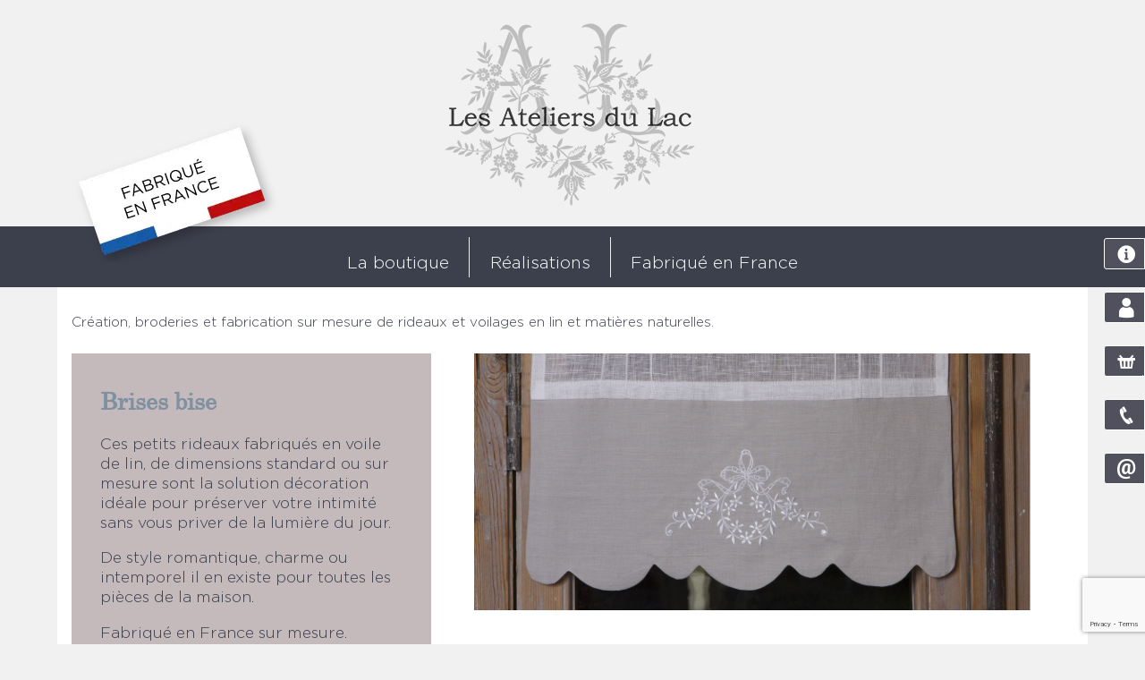

--- FILE ---
content_type: text/html; charset=utf-8
request_url: https://lesateliersdulac.fr/la-boutique/brises-bise/dirDesc?keyword=
body_size: 15350
content:
<!DOCTYPE html>
<html xml:lang="fr-fr" lang="fr-fr" >
<head>
	<!-- Google Tag Manager -->
	<script>(function(w,d,s,l,i){w[l]=w[l]||[];w[l].push({'gtm.start':
	new Date().getTime(),event:'gtm.js'});var f=d.getElementsByTagName(s)[0],
	j=d.createElement(s),dl=l!='dataLayer'?'&l='+l:'';j.async=true;j.src=
	'https://www.googletagmanager.com/gtm.js?id='+i+dl;f.parentNode.insertBefore(j,f);
	})(window,document,'script','dataLayer','GTM-5LV93NH5');</script>
	<!-- End Google Tag Manager -->
	<meta charset="utf-8">
	<meta name="robots" content="max-snippet:-1, max-image-preview:large, max-video-preview:-1">
	<meta name="description" content="Brises bise. Brises biseCes petits rideaux fabriqués en voile de lin, de dimensions standard ou sur mesure sont la solution Lire plus">
	<title>Brises bise</title>
	<link href="https://lesateliersdulac.fr/la-boutique/brises-bise" rel="canonical">
<link href="/media/vendor/chosen/css/chosen.css?1.8.7" rel="stylesheet">
	<link href="/components/com_virtuemart/assets/css/vm-ltr-common.css?vmver=53558508" rel="stylesheet">
	<link href="/components/com_virtuemart/assets/css/vm-ltr-site.css?vmver=53558508" rel="stylesheet">
	<link href="/components/com_virtuemart/assets/css/jquery.fancybox-1.3.4.css?vmver=53558508" rel="stylesheet">
<script type="application/json" class="joomla-script-options new">{"system.paths":{"root":"","rootFull":"https:\/\/lesateliersdulac.fr\/","base":"","baseFull":"https:\/\/lesateliersdulac.fr\/"},"csrf.token":"8ebbf44ee520fa0b3dd56907438945d9"}</script>
	<script src="/media/system/js/core.min.js?a3d8f8"></script>
	<script src="/media/vendor/jquery/js/jquery.min.js?3.7.1"></script>
	<script src="/media/legacy/js/jquery-noconflict.min.js?504da4"></script>
	<script src="/media/vendor/chosen/js/chosen.jquery.min.js?1.8.7"></script>
	<script src="/media/legacy/js/joomla-chosen.min.js?bbcb3e"></script>
	<script src="/media/mod_menu/js/menu.min.js?bbcb3e" type="module"></script>
	<script src="/components/com_virtuemart/assets/js/jquery-ui.min.js?vmver=1.13.2"></script>
	<script src="/components/com_virtuemart/assets/js/jquery.ui.autocomplete.html.js"></script>
	<script src="/components/com_virtuemart/assets/js/jquery.noconflict.js" async></script>
	<script src="/components/com_virtuemart/assets/js/vmsite.js?vmver=53558508"></script>
	<script src="/components/com_virtuemart/assets/js/vmprices.js?vmver=53558508"></script>
	<script src="/components/com_virtuemart/assets/js/fancybox/jquery.fancybox-1.3.4.2.pack.js?vmver=1.3.4.2"></script>
	<script src="/components/com_virtuemart/assets/js/dynupdate.js?vmver=53558508"></script>
	<script src="https://www.google.com/recaptcha/api.js?render=6LePxssZAAAAAK7MIpeaF7NMewFK-kiW97JXjaxS"></script>
	<script>
		jQuery(document).ready(function (){
			jQuery('.advancedSelect').jchosen({"disable_search_threshold":10,"search_contains":true,"allow_single_deselect":true,"placeholder_text_multiple":"Saisir ou s\u00e9lectionner des options","placeholder_text_single":"S\u00e9lectionnez une option","no_results_text":"Aucun r\u00e9sultat correspondant"});
		});
	</script>
	<script>//<![CDATA[ 
if (typeof Virtuemart === "undefined"){
	var Virtuemart = {};}
var vmSiteurl = 'https://lesateliersdulac.fr/' ;
Virtuemart.vmSiteurl = vmSiteurl;
var vmLang = '&lang=fr';
Virtuemart.vmLang = vmLang; 
var vmLangTag = 'fr';
Virtuemart.vmLangTag = vmLangTag;
var Itemid = "";
Virtuemart.addtocart_popup = "1" ; 
var vmCartError = Virtuemart.vmCartError = "Une erreur est survenue pendant la mise à jour de votre panier";
var usefancy = true; //]]>
</script>
	<script>if (typeof window.grecaptcha !== 'undefined') { grecaptcha.ready(function() { grecaptcha.execute("6LePxssZAAAAAK7MIpeaF7NMewFK-kiW97JXjaxS", {action:'homepage'});}); }</script>
	<!-- Start: Google Structured Data -->
<script type="application/ld+json" data-type="gsd">
{
    "@context": "https://schema.org",
    "@type": "BreadcrumbList",
    "itemListElement": [
        {
            "@type": "ListItem",
            "position": 1,
            "name": "Accueil",
            "item": "https://lesateliersdulac.fr"
        },
        {
            "@type": "ListItem",
            "position": 2,
            "name": "Brises bise",
            "item": "https://lesateliersdulac.fr/la-boutique/brises-bise/dirDesc"
        }
    ]
}
</script>
<!-- End: Google Structured Data -->

	<meta name="viewport" content="width=device-width, initial-scale=1">
	<link rel="stylesheet" href="/templates/swmp/css/template.css" type="text/css" />
	<link rel="stylesheet" href="/templates/swmp/css/icofont.css" type="text/css" />
		
	<script
			  src="https://code.jquery.com/jquery-migrate-3.5.2.min.js"
			  integrity="sha256-ocUeptHNod0gW2X1Z+ol3ONVAGWzIJXUmIs+4nUeDLI="
			  crossorigin="anonymous"></script>

	<script src="/templates/swmp/js/swmp.js"></script>

	</head>
<body>
	<!-- Google Tag Manager (noscript) -->
	<noscript><iframe src="https://www.googletagmanager.com/ns.html?id=GTM-5LV93NH5"
	height="0" width="0" style="display:none;visibility:hidden"></iframe></noscript>
	<!-- End Google Tag Manager (noscript) -->
	<header id="hautpage">
		<div id="logo">
			<a href="/">
				<img src="https://lesateliersdulac.fr/images/logos_pictos/logo-Ateliers-2020.webp#joomlaImage://local-images/logos_pictos/logo-Ateliers-2020.webp?width=350&height=248" alt="" />							</a>
			<div class="flag1">
<div id="mod-custom118" class="mod-custom custom">
    <p><img src="/images/logos_pictos/logo-FABRIQUEENFRANCE.webp" alt="logo FABRIQUEENFRANCE" /></p></div>
</div>
		</div>
		<div id="onglets">
			<nav class="onglets">
				<ul class="mod-menu mod-list nav ">
<li class="nav-item item-183"><a href="/blog" class="blogico">Blog</a></li><li class="nav-item item-186"><a href="/compte-client?layout=edit" class="userico">Mon compte</a></li><li class="nav-item item-187"><a href="/mon-panier-mobile" class="basketico">Mon panier</a></li><li class="nav-item item-188"><a href="tel:33561913243" class="phoneico">05.61.91.32.43</a></li><li class="nav-item item-197"><a href="/contactez-nous" class="contactico">Contactez-nous</a></li></ul>

			</nav>	
		</div>	
		<nav id="standard">	
			<div class="normal"><ul class="mod-menu mod-list nav ">
<li class="nav-item item-143 active divider deeper parent"><span class="mod-menu__separator separator ">La boutique</span>
<ul class="mod-menu__sub list-unstyled small"><li class="nav-item item-144"><a href="/la-boutique/stores" >Stores</a></li><li class="nav-item item-145 current active"><a href="/la-boutique/brises-bise" aria-current="page">Brises bise</a></li><li class="nav-item item-146"><a href="/la-boutique/cantonnieres" >Cantonnières</a></li><li class="nav-item item-147"><a href="/la-boutique/rideaux-sous-eviers" >Rideaux sous éviers</a></li><li class="nav-item item-148"><a href="/la-boutique/tapisserie-de-sieges" >Tapisserie de sièges</a></li><li class="nav-item item-149"><a href="/la-boutique/rideaux" >Rideaux</a></li><li class="nav-item item-348"><a href="/la-boutique/tringle-a-rideaux" >Tringle à rideaux</a></li></ul></li><li class="nav-item item-139"><a href="/realisations" >Réalisations</a></li><li class="nav-item item-138"><a href="/fabrique-en-france" >Fabriqué en France</a></li></ul>
</div>
		</nav> 
		<nav id="hamburger">
			<div class="bar"><i class="icofont-navigation-menu"></i></div>
			<div class="contenu"><ul class="mod-menu mod-list nav ">
<li class="nav-item item-203"><a href="/realisations-mobiles" >Réalisations</a></li><li class="nav-item item-201"><a href="/fabrique-en-france-mobile" >Fabriqué en France</a></li><li class="nav-item item-202"><a href="/stores-mobile" >Stores</a></li><li class="nav-item item-185"><a href="/brises-bise-mobile" >Brises bise</a></li><li class="nav-item item-199"><a href="/cantonnieres" >Cantonnières</a></li><li class="nav-item item-200"><a href="/rideaux-sous-eviers" >Rideaux sous éviers</a></li><li class="nav-item item-204"><a href="/tapisserie-de-sieges-mobile" >Tapisserie de sièges</a></li><li class="nav-item item-205"><a href="/rideaux-mobile" >Rideaux</a></li></ul>
</div>
		</nav> 
		<div id="messages">
			
		</div>
		
	</header>

	<section>
		<div class="cadrage">
			<div id="slider"></div>	
			<article> <div class="category-view"> 	<div class="vendor-store-desc">
		<p>Création, broderies et fabrication sur mesure de rideaux et voilages en lin et matières naturelles.</p>	</div>
<div class="category_description">
	<div class="contenu">
<h2>Brises bise</h2>
<p>Ces petits rideaux fabriqués en voile de lin, de dimensions standard ou sur mesure sont la solution décoration idéale pour préserver votre intimité sans vous priver de la lumière du jour.</p>
<p>De style romantique, charme ou intemporel il en existe pour toutes les pièces de la maison.</p>
<p>Fabriqué en France sur mesure.</p>
</div>
<div class="illustration"><img src="/images/virtuemart/category/CATEGORIE-BB-1300x600px.png" alt="" width="622" height="287" /></div></div>
<div class="browse-view">

	<!--BEGIN Search Box -->
	<div class="virtuemart_search">
		<form action="/la-boutique/brises-bise" method="get">
			
						<div class="vm-search-custom-search-input">
				<input name="keyword" class="inputbox" type="text" size="40" value=""/>
				<input type="submit" value="Rechercher dans la boutique" class="button" onclick="this.form.keyword.focus();"/>
								<span class="vm-search-descr"> Laissez vide la zone de recherche pour trouver tous les produits ou saisissez un terme pour rechercher un produit particulier</span>
			</div>

			<!-- input type="hidden" name="showsearch" value="true"/ -->
			<input type="hidden" name="view" value="category"/>
			<input type="hidden" name="option" value="com_virtuemart"/>
			<input type="hidden" name="virtuemart_category_id" value="14"/>
			<input type="hidden" name="Itemid" value="145"/>
		</form>
	</div>
	<!-- End Search Box -->

<div class="orderby-displaynumber">
	<div class="floatleft vm-order-list">
		<div class="orderlistcontainer"><div class="title">Trier par</div><div class="activeOrder"><a title="' -/+'" href="/la-boutique/brises-bise/dirDesc">Classés par Nom ' -/+'</a></div></div>			</div>
	<div class="vm-pagination vm-pagination-top">
				<span class="vm-page-counter"></span>
	</div>
	<div class="floatright display-number">
Résultats 1 à 43 sur 43<br/><select id="limit" name="limit" class="inputbox" size="1" onchange="window.top.location.href=this.options[this.selectedIndex].value" ><option value="/la-boutique/brises-bise/dirDesc" selected="selected" >100</option><option value="/la-boutique/brises-bise/dirDesc/results,1-4995"  >4995</option><option value="/la-boutique/brises-bise/dirDesc/results,1-9990"  >9990</option><option value="/la-boutique/brises-bise/dirDesc/results,1-19980"  >19980</option><option value="/la-boutique/brises-bise/dirDesc/results,1-49950"  >49950</option></select></div>

	<div class="clear"></div>
</div> <!-- end of orderby-displaynumber -->

<h1>Brises bise</h1>

		<div class="row">
			<div class="product vm-col vm-col-999 vertical-separator">
		<div class="spacer product-container" data-vm="product-container">
			<div class="vm-product-media-container">

					<a title="Rideau petite fenêtre lin brodé shabby Pétunia" href="/la-boutique/brises-bise/brises-bise/rideau-de-fenetre-lin-brode-shabby-petunia-detail">
						<img  class="browseProductImage"  width="400"  height="400"  loading="lazy"  src="/images/virtuemart/product/resized/petit-rideau-lin-petunia-brode_400x400.jpg"  alt="petit-rideau-lin-petunia-brode"  />					</a>

			</div>

			<div class="vm-product-rating-container">
							</div>


				<div class="vm-product-descr-container-1">
					<h2><a href="/la-boutique/brises-bise/brises-bise/rideau-de-fenetre-lin-brode-shabby-petunia-detail" >Rideau petite fenêtre lin brodé shabby Pétunia</a></h2>
										<p class="product_s_desc">
						Rideau de fenêtre en lin shabby brodé Pétunia
Fabriqué en ...											</p>
							</div>


						<div class="vm3pr-3"> <div class="product-price" id="productPrice13" data-vm="product-prices">
	<div class="PricesalesPriceWithDiscount vm-nodisplay"><span class="vm-price-desc">Prix de vente avec escompte:</span><span class="PricesalesPriceWithDiscount"></span></div><div class="PricesalesPrice vm-display vm-price-value"><span class="vm-price-desc">Prix : </span><span class="PricesalesPrice">77,00 €</span></div><div class="PricesalesPriceTt vm-display vm-price-value"><span class="vm-price-desc">Total :</span><span class="PricesalesPriceTt">77,00 €</span></div></div>				<div class="clear"></div>
			</div>
						<div class="vm3pr-2"> 	<div class="addtocart-area">
		<form method="post" class="product js-recalculate" action="/la-boutique/brises-bise" autocomplete="off" >
			<div class="vm-customfields-wrap">
					<div class="product-fields">
		<div class="product-field product-field-type-E">
									<span class="product-fields-title-wrapper"><span class="product-fields-title"><strong> Demande particulière</strong></span>
						</span>
				<div class="product-field-display">
    <input class="no-vm-bind vmcustom-textinput"
           type="text" value=""
           size="30"
           name="customProductData[13][4][331][comment]"
    ><br />
</div><div class="product-field-desc">Demandes particulières en accord avec devis</div> 			</div>
		<div class="product-field product-field-type-S">
									<span class="product-fields-title-wrapper"><span class="product-fields-title"><strong>Dimensions standard et sur mesure</strong></span>
						</span>
				<div class="product-field-display"><select name="customProductData[13][3]" class="vm-chzn-select">
	<option value="538" selected="selected">35 x 90 cm  Sans surco&ucirc;t</option>
	<option value="539">45 x 90 cm + 3,00 &euro;</option>
	<option value="540">60 x 90 cm + 6,00 &euro;</option>
	<option value="541">74 x 80 cm + 6,00 &euro;</option>
</select>
</div><div class="product-field-desc">Pour connaître les prix du sur mesure, n'hésite pas à demander un devis</div> 			</div>
				<div class="clear"></div>
	</div>
			</div>			
				  <div class="addtocart-bar">
	            <!-- <label for="quantity13" class="quantity_box">Quantité: </label> -->
            <span class="quantity-box">
				<input type="text" class="quantity-input js-recalculate" name="quantity[]"
                       data-errStr="You can buy this product only in multiples of %1$s pieces!"
                       value="1" data-init="1" data-step="1"  />
			</span>
							<span class="quantity-controls js-recalculate">
					<input type="button" class="quantity-controls quantity-plus"/>
					<input type="button" class="quantity-controls quantity-minus"/>
				</span>
			<span class="addtocart-button">
				<input type="submit" name="addtocart" class="addtocart-button" value="Ajouter au panier" title="Ajouter au panier" />                </span>             <input type="hidden" name="virtuemart_product_id[]" value="13"/>
			<noscript><input type="hidden" name="task" value="add"/></noscript> 
    </div>			<input type="hidden" name="option" value="com_virtuemart"/>
			<input type="hidden" name="view" value="cart"/>

			<input type="hidden" name="pname" value="Rideau petite fenêtre lin brodé shabby Pétunia"/>
			<input type="hidden" name="pid" value="13"/>
					</form>

	</div>

			</div>

			<div class="vm-details-button">
				<a href="/la-boutique/brises-bise/brises-bise/rideau-de-fenetre-lin-brode-shabby-petunia-detail" title="Rideau petite fenêtre lin brodé shabby Pétunia" class="product-details">Détails du Produit</a>			</div>
				</div>
	</div>

		<div class="product vm-col vm-col-999 vertical-separator">
		<div class="spacer product-container" data-vm="product-container">
			<div class="vm-product-media-container">

					<a title="Rideau petite fenêtre charme en lin N°8" href="/la-boutique/brises-bise/brises-bise/rideau-fenetre-charme-en-lin-n-8-detail">
						<img  class="browseProductImage"  width="400"  height="400"  loading="lazy"  src="/images/virtuemart/product/resized/petit rideau salon cuisine lin n8_400x400.jpg"  alt="petit rideau salon cuisine lin n8"  />					</a>

			</div>

			<div class="vm-product-rating-container">
							</div>


				<div class="vm-product-descr-container-1">
					<h2><a href="/la-boutique/brises-bise/brises-bise/rideau-fenetre-charme-en-lin-n-8-detail" >Rideau petite fenêtre charme en lin N°8</a></h2>
										<p class="product_s_desc">
						Brise bise en lin blanc maison de famille N°8
Fabriqué en ...											</p>
							</div>


						<div class="vm3pr-3"> <div class="product-price" id="productPrice17" data-vm="product-prices">
	<div class="PricesalesPriceWithDiscount vm-nodisplay"><span class="vm-price-desc">Prix de vente avec escompte:</span><span class="PricesalesPriceWithDiscount"></span></div><div class="PricesalesPrice vm-display vm-price-value"><span class="vm-price-desc">Prix : </span><span class="PricesalesPrice">46,00 €</span></div><div class="PricesalesPriceTt vm-display vm-price-value"><span class="vm-price-desc">Total :</span><span class="PricesalesPriceTt">46,00 €</span></div></div>				<div class="clear"></div>
			</div>
						<div class="vm3pr-2"> 	<div class="addtocart-area">
		<form method="post" class="product js-recalculate" action="/la-boutique/brises-bise" autocomplete="off" >
			<div class="vm-customfields-wrap">
					<div class="product-fields">
		<div class="product-field product-field-type-S">
									<span class="product-fields-title-wrapper"><span class="product-fields-title"><strong>Dimensions standard et sur mesure</strong></span>
						</span>
				<div class="product-field-display"><select name="customProductData[17][3]" class="vm-chzn-select">
	<option value="32" selected="selected">35 x 70 cm Sans surco&ucirc;t</option>
	<option value="33">45 x 70 cm + 3,00 &euro;</option>
	<option value="34">60 x 90 cm + 6,00 &euro;</option>
	<option value="478">52 X 60 cm Sans surco&ucirc;t</option>
	<option value="512">30 X 117 cm + 3,00 &euro;</option>
	<option value="535">50 X 150 cm + 12,00 &euro;</option>
	<option value="536">47 x 199 cm + 12,00 &euro;</option>
</select>
</div><div class="product-field-desc">Pour connaître les prix du sur mesure, n'hésite pas à demander un devis</div> 			</div>
		<div class="product-field product-field-type-E">
									<span class="product-fields-title-wrapper"><span class="product-fields-title"><strong> Demande particulière</strong></span>
						</span>
				<div class="product-field-display">
    <input class="no-vm-bind vmcustom-textinput"
           type="text" value=""
           size="30"
           name="customProductData[17][4][328][comment]"
    ><br />
</div><div class="product-field-desc">Demandes particulières en accord avec devis</div> 			</div>
				<div class="clear"></div>
	</div>
			</div>			
				  <div class="addtocart-bar">
	            <!-- <label for="quantity17" class="quantity_box">Quantité: </label> -->
            <span class="quantity-box">
				<input type="text" class="quantity-input js-recalculate" name="quantity[]"
                       data-errStr="You can buy this product only in multiples of %1$s pieces!"
                       value="1" data-init="1" data-step="1"  />
			</span>
							<span class="quantity-controls js-recalculate">
					<input type="button" class="quantity-controls quantity-plus"/>
					<input type="button" class="quantity-controls quantity-minus"/>
				</span>
			<span class="addtocart-button">
				<input type="submit" name="addtocart" class="addtocart-button" value="Ajouter au panier" title="Ajouter au panier" />                </span>             <input type="hidden" name="virtuemart_product_id[]" value="17"/>
			<noscript><input type="hidden" name="task" value="add"/></noscript> 
    </div>			<input type="hidden" name="option" value="com_virtuemart"/>
			<input type="hidden" name="view" value="cart"/>

			<input type="hidden" name="pname" value="Rideau petite fenêtre charme en lin N°8"/>
			<input type="hidden" name="pid" value="17"/>
					</form>

	</div>

			</div>

			<div class="vm-details-button">
				<a href="/la-boutique/brises-bise/brises-bise/rideau-fenetre-charme-en-lin-n-8-detail" title="Rideau petite fenêtre charme en lin N°8" class="product-details">Détails du Produit</a>			</div>
				</div>
	</div>

		<div class="product vm-col vm-col-999 vertical-separator">
		<div class="spacer product-container" data-vm="product-container">
			<div class="vm-product-media-container">

					<a title="Rideau lin fenêtre shabby N°11" href="/la-boutique/brises-bise/brises-bise/rideau-lin-fenetre-shabby-n-11-detail">
						<img  class="browseProductImage"  width="400"  height="400"  loading="lazy"  src="/images/virtuemart/product/resized/Petit-rideau-lin-shabby-11_400x400.jpg"  alt="Petit-rideau-lin-shabby-11"  />					</a>

			</div>

			<div class="vm-product-rating-container">
							</div>


				<div class="vm-product-descr-container-1">
					<h2><a href="/la-boutique/brises-bise/brises-bise/rideau-lin-fenetre-shabby-n-11-detail" >Rideau lin fenêtre shabby N°11</a></h2>
										<p class="product_s_desc">
						Petit rideau pour fenêtre en lin à pompon n°11
Fabriqué en ...											</p>
							</div>


						<div class="vm3pr-3"> <div class="product-price" id="productPrice11" data-vm="product-prices">
	<div class="PricesalesPriceWithDiscount vm-nodisplay"><span class="vm-price-desc">Prix de vente avec escompte:</span><span class="PricesalesPriceWithDiscount"></span></div><div class="PricesalesPrice vm-display vm-price-value"><span class="vm-price-desc">Prix : </span><span class="PricesalesPrice">50,00 €</span></div><div class="PricesalesPriceTt vm-display vm-price-value"><span class="vm-price-desc">Total :</span><span class="PricesalesPriceTt">50,00 €</span></div></div>				<div class="clear"></div>
			</div>
						<div class="vm3pr-2"> 	<div class="addtocart-area">
		<form method="post" class="product js-recalculate" action="/la-boutique/brises-bise" autocomplete="off" >
			<div class="vm-customfields-wrap">
					<div class="product-fields">
		<div class="product-field product-field-type-S">
									<span class="product-fields-title-wrapper"><span class="product-fields-title"><strong>Dimensions standard et sur mesure</strong></span>
						</span>
				<div class="product-field-display"><select name="customProductData[11][3]" class="vm-chzn-select">
	<option value="17" selected="selected">35 x 70 cm Sans surco&ucirc;t</option>
	<option value="18">45 x 70 cm + 3,00 &euro;</option>
	<option value="19">60 x 90 cm + 6,00 &euro;</option>
	<option value="278">35 X 135  cm  guipure italienne ecru Sans surco&ucirc;t</option>
</select>
</div><div class="product-field-desc">Pour connaître les prix du sur mesure, n'hésite pas à demander un devis</div> 			</div>
		<div class="product-field product-field-type-E">
									<span class="product-fields-title-wrapper"><span class="product-fields-title"><strong> Demande particulière</strong></span>
						</span>
				<div class="product-field-display">
    <input class="no-vm-bind vmcustom-textinput"
           type="text" value=""
           size="30"
           name="customProductData[11][4][333][comment]"
    ><br />
</div><div class="product-field-desc">Demandes particulières en accord avec devis</div> 			</div>
				<div class="clear"></div>
	</div>
			</div>			
				  <div class="addtocart-bar">
	            <!-- <label for="quantity11" class="quantity_box">Quantité: </label> -->
            <span class="quantity-box">
				<input type="text" class="quantity-input js-recalculate" name="quantity[]"
                       data-errStr="You can buy this product only in multiples of %1$s pieces!"
                       value="1" data-init="1" data-step="1"  />
			</span>
							<span class="quantity-controls js-recalculate">
					<input type="button" class="quantity-controls quantity-plus"/>
					<input type="button" class="quantity-controls quantity-minus"/>
				</span>
			<span class="addtocart-button">
				<input type="submit" name="addtocart" class="addtocart-button" value="Ajouter au panier" title="Ajouter au panier" />                </span>             <input type="hidden" name="virtuemart_product_id[]" value="11"/>
			<noscript><input type="hidden" name="task" value="add"/></noscript> 
    </div>			<input type="hidden" name="option" value="com_virtuemart"/>
			<input type="hidden" name="view" value="cart"/>

			<input type="hidden" name="pname" value="Rideau lin fenêtre shabby N°11"/>
			<input type="hidden" name="pid" value="11"/>
					</form>

	</div>

			</div>

			<div class="vm-details-button">
				<a href="/la-boutique/brises-bise/brises-bise/rideau-lin-fenetre-shabby-n-11-detail" title="Rideau lin fenêtre shabby N°11" class="product-details">Détails du Produit</a>			</div>
				</div>
	</div>

		<div class="product vm-col vm-col-999 vertical-separator">
		<div class="spacer product-container" data-vm="product-container">
			<div class="vm-product-media-container">

					<a title="Rideau de fenêtre lin bord de mer N°25" href="/la-boutique/brises-bise/brises-bise/rideau-de-fenetre-lin-bord-de-mer-n-25-detail">
						<img  class="browseProductImage"  width="400"  height="400"  loading="lazy"  src="/images/virtuemart/product/resized/rideau-fenetre-bord-de-mer-25_400x400.jpg"  alt="rideau-fenetre-bord-de-mer-25"  />					</a>

			</div>

			<div class="vm-product-rating-container">
							</div>


				<div class="vm-product-descr-container-1">
					<h2><a href="/la-boutique/brises-bise/brises-bise/rideau-de-fenetre-lin-bord-de-mer-n-25-detail" >Rideau de fenêtre lin bord de mer N°25</a></h2>
										<p class="product_s_desc">
						Brise bise lin déco mer brodé voilier n°25
Fabriqué en ...											</p>
							</div>


						<div class="vm3pr-3"> <div class="product-price" id="productPrice9" data-vm="product-prices">
	<div class="PricesalesPriceWithDiscount vm-nodisplay"><span class="vm-price-desc">Prix de vente avec escompte:</span><span class="PricesalesPriceWithDiscount"></span></div><div class="PricesalesPrice vm-display vm-price-value"><span class="vm-price-desc">Prix : </span><span class="PricesalesPrice">43,00 €</span></div><div class="PricesalesPriceTt vm-display vm-price-value"><span class="vm-price-desc">Total :</span><span class="PricesalesPriceTt">43,00 €</span></div></div>				<div class="clear"></div>
			</div>
						<div class="vm3pr-2"> 	<div class="addtocart-area">
		<form method="post" class="product js-recalculate" action="/la-boutique/brises-bise" autocomplete="off" >
			<div class="vm-customfields-wrap">
					<div class="product-fields">
		<div class="product-field product-field-type-S">
									<span class="product-fields-title-wrapper"><span class="product-fields-title"><strong>Dimensions standard et sur mesure</strong></span>
						</span>
				<div class="product-field-display"><select name="customProductData[9][3]" class="vm-chzn-select">
	<option value="11" selected="selected">35 x 70 cm Sans surco&ucirc;t</option>
	<option value="12">45 x 70 cm + 3,00 &euro;</option>
	<option value="13">60 x 90 cm + 6,00 &euro;</option>
	<option value="258">70 X 100 cm + 9,00 &euro;</option>
	<option value="443">60 X 60 cm + 6,00 &euro;</option>
	<option value="564">37 x 120 cm + 6,00 &euro;</option>
</select>
</div><div class="product-field-desc">Pour connaître les prix du sur mesure, n'hésite pas à demander un devis</div> 			</div>
		<div class="product-field product-field-type-E">
									<span class="product-fields-title-wrapper"><span class="product-fields-title"><strong> Demande particulière</strong></span>
						</span>
				<div class="product-field-display">
    <input class="no-vm-bind vmcustom-textinput"
           type="text" value=""
           size="30"
           name="customProductData[9][4][334][comment]"
    ><br />
</div><div class="product-field-desc">Demandes particulières en accord avec devis</div> 			</div>
				<div class="clear"></div>
	</div>
			</div>			
				  <div class="addtocart-bar">
	            <!-- <label for="quantity9" class="quantity_box">Quantité: </label> -->
            <span class="quantity-box">
				<input type="text" class="quantity-input js-recalculate" name="quantity[]"
                       data-errStr="You can buy this product only in multiples of %1$s pieces!"
                       value="1" data-init="1" data-step="1"  />
			</span>
							<span class="quantity-controls js-recalculate">
					<input type="button" class="quantity-controls quantity-plus"/>
					<input type="button" class="quantity-controls quantity-minus"/>
				</span>
			<span class="addtocart-button">
				<input type="submit" name="addtocart" class="addtocart-button" value="Ajouter au panier" title="Ajouter au panier" />                </span>             <input type="hidden" name="virtuemart_product_id[]" value="9"/>
			<noscript><input type="hidden" name="task" value="add"/></noscript> 
    </div>			<input type="hidden" name="option" value="com_virtuemart"/>
			<input type="hidden" name="view" value="cart"/>

			<input type="hidden" name="pname" value="Rideau de fenêtre lin bord de mer N°25"/>
			<input type="hidden" name="pid" value="9"/>
					</form>

	</div>

			</div>

			<div class="vm-details-button">
				<a href="/la-boutique/brises-bise/brises-bise/rideau-de-fenetre-lin-bord-de-mer-n-25-detail" title="Rideau de fenêtre lin bord de mer N°25" class="product-details">Détails du Produit</a>			</div>
				</div>
	</div>

		<div class="product vm-col vm-col-999 vertical-separator">
		<div class="spacer product-container" data-vm="product-container">
			<div class="vm-product-media-container">

					<a title="Rideau de fenêtre en lin poisson N°24" href="/la-boutique/brises-bise/brises-bise/rideau-de-fenetre-en-lin-poisson-detail">
						<img  class="browseProductImage"  width="400"  height="400"  loading="lazy"  src="/images/virtuemart/product/resized/petit-rideau-poissons-lin-brode-24_400x400.jpg"  alt="petit-rideau-poissons-lin-brode-24"  />					</a>

			</div>

			<div class="vm-product-rating-container">
							</div>


				<div class="vm-product-descr-container-1">
					<h2><a href="/la-boutique/brises-bise/brises-bise/rideau-de-fenetre-en-lin-poisson-detail" >Rideau de fenêtre en lin poisson N°24</a></h2>
										<p class="product_s_desc">
						Petit rideau de fenêtre en lin brodé poissons ...											</p>
							</div>


						<div class="vm3pr-3"> <div class="product-price" id="productPrice10" data-vm="product-prices">
	<div class="PricesalesPriceWithDiscount vm-nodisplay"><span class="vm-price-desc">Prix de vente avec escompte:</span><span class="PricesalesPriceWithDiscount"></span></div><div class="PricesalesPrice vm-display vm-price-value"><span class="vm-price-desc">Prix : </span><span class="PricesalesPrice">46,00 €</span></div><div class="PricesalesPriceTt vm-display vm-price-value"><span class="vm-price-desc">Total :</span><span class="PricesalesPriceTt">46,00 €</span></div></div>				<div class="clear"></div>
			</div>
						<div class="vm3pr-2"> 	<div class="addtocart-area">
		<form method="post" class="product js-recalculate" action="/la-boutique/brises-bise" autocomplete="off" >
			<div class="vm-customfields-wrap">
					<div class="product-fields">
		<div class="product-field product-field-type-S">
									<span class="product-fields-title-wrapper"><span class="product-fields-title"><strong>Dimensions standard et sur mesure</strong></span>
						</span>
				<div class="product-field-display"><select name="customProductData[10][3]" class="vm-chzn-select">
	<option value="14" selected="selected">35 x 70 cm Sans surco&ucirc;t</option>
	<option value="15">45 x 70 cm + 3,00 &euro;</option>
	<option value="16">60 x 90 cm + 6,00 &euro;</option>
	<option value="292">56 x 98 cm brod&eacute; bateau + 6,00 &euro;</option>
	<option value="429">82 x 98 cm brod&eacute; bateau + 6,00 &euro;</option>
</select>
</div><div class="product-field-desc">Pour connaître les prix du sur mesure, n'hésite pas à demander un devis</div> 			</div>
		<div class="product-field product-field-type-E">
									<span class="product-fields-title-wrapper"><span class="product-fields-title"><strong> Demande particulière</strong></span>
						</span>
				<div class="product-field-display">
    <input class="no-vm-bind vmcustom-textinput"
           type="text" value=""
           size="30"
           name="customProductData[10][4][293][comment]"
    ><br />
</div><div class="product-field-desc">Demandes particulières en accord avec devis</div> 			</div>
				<div class="clear"></div>
	</div>
			</div>			
				  <div class="addtocart-bar">
	            <!-- <label for="quantity10" class="quantity_box">Quantité: </label> -->
            <span class="quantity-box">
				<input type="text" class="quantity-input js-recalculate" name="quantity[]"
                       data-errStr="You can buy this product only in multiples of %1$s pieces!"
                       value="1" data-init="1" data-step="1"  />
			</span>
							<span class="quantity-controls js-recalculate">
					<input type="button" class="quantity-controls quantity-plus"/>
					<input type="button" class="quantity-controls quantity-minus"/>
				</span>
			<span class="addtocart-button">
				<input type="submit" name="addtocart" class="addtocart-button" value="Ajouter au panier" title="Ajouter au panier" />                </span>             <input type="hidden" name="virtuemart_product_id[]" value="10"/>
			<noscript><input type="hidden" name="task" value="add"/></noscript> 
    </div>			<input type="hidden" name="option" value="com_virtuemart"/>
			<input type="hidden" name="view" value="cart"/>

			<input type="hidden" name="pname" value="Rideau de fenêtre en lin poisson N°24"/>
			<input type="hidden" name="pid" value="10"/>
					</form>

	</div>

			</div>

			<div class="vm-details-button">
				<a href="/la-boutique/brises-bise/brises-bise/rideau-de-fenetre-en-lin-poisson-detail" title="Rideau de fenêtre en lin poisson N°24" class="product-details">Détails du Produit</a>			</div>
				</div>
	</div>

		<div class="product vm-col vm-col-999 vertical-separator">
		<div class="spacer product-container" data-vm="product-container">
			<div class="vm-product-media-container">

					<a title="Rideau de fenêtre charme d'antan N°9" href="/la-boutique/brises-bise/brises-bise/rideau-de-fenetre-charme-dantan-lin-detail">
						<img  class="browseProductImage"  width="400"  height="400"  loading="lazy"  src="/images/virtuemart/product/resized/brise vue déco de fenetre in BB9_400x400.jpg"  alt="brise vue déco de fenetre in BB9"  />					</a>

			</div>

			<div class="vm-product-rating-container">
							</div>


				<div class="vm-product-descr-container-1">
					<h2><a href="/la-boutique/brises-bise/brises-bise/rideau-de-fenetre-charme-dantan-lin-detail" >Rideau de fenêtre charme d'antan N°9</a></h2>
										<p class="product_s_desc">
						Rideau de fenêtre en lin charme d'antan N°9
Fabriqué en ...											</p>
							</div>


						<div class="vm3pr-3"> <div class="product-price" id="productPrice16" data-vm="product-prices">
	<div class="PricesalesPriceWithDiscount vm-nodisplay"><span class="vm-price-desc">Prix de vente avec escompte:</span><span class="PricesalesPriceWithDiscount"></span></div><div class="PricesalesPrice vm-display vm-price-value"><span class="vm-price-desc">Prix : </span><span class="PricesalesPrice">48,00 €</span></div><div class="PricesalesPriceTt vm-display vm-price-value"><span class="vm-price-desc">Total :</span><span class="PricesalesPriceTt">48,00 €</span></div></div>				<div class="clear"></div>
			</div>
						<div class="vm3pr-2"> 	<div class="addtocart-area">
		<form method="post" class="product js-recalculate" action="/la-boutique/brises-bise" autocomplete="off" >
			<div class="vm-customfields-wrap">
					<div class="product-fields">
		<div class="product-field product-field-type-S">
									<span class="product-fields-title-wrapper"><span class="product-fields-title"><strong>Dimensions standard et sur mesure</strong></span>
						</span>
				<div class="product-field-display"><select name="customProductData[16][3]" class="vm-chzn-select">
	<option value="29" selected="selected">35 x 70 cm Sans surco&ucirc;t</option>
	<option value="30">45 x 70 cm + 3,00 &euro;</option>
	<option value="31">60 x 90 cm + 6,00 &euro;</option>
	<option value="412">89 X 110 cm + 9,00 &euro;</option>
	<option value="461">38 X 75 cm Sans surco&ucirc;t</option>
	<option value="510">45 x 100 cm + 6,00 &euro;</option>
	<option value="515">70 X 55 cm + 6,00 &euro;</option>
</select>
</div><div class="product-field-desc">Pour connaître les prix du sur mesure, n'hésite pas à demander un devis</div> 			</div>
		<div class="product-field product-field-type-E">
									<span class="product-fields-title-wrapper"><span class="product-fields-title"><strong> Demande particulière</strong></span>
						</span>
				<div class="product-field-display">
    <input class="no-vm-bind vmcustom-textinput"
           type="text" value=""
           size="30"
           name="customProductData[16][4][299][comment]"
    ><br />
</div><div class="product-field-desc">Demandes particulières en accord avec devis</div> 			</div>
				<div class="clear"></div>
	</div>
			</div>			
				  <div class="addtocart-bar">
	            <!-- <label for="quantity16" class="quantity_box">Quantité: </label> -->
            <span class="quantity-box">
				<input type="text" class="quantity-input js-recalculate" name="quantity[]"
                       data-errStr="You can buy this product only in multiples of %1$s pieces!"
                       value="1" data-init="1" data-step="1"  />
			</span>
							<span class="quantity-controls js-recalculate">
					<input type="button" class="quantity-controls quantity-plus"/>
					<input type="button" class="quantity-controls quantity-minus"/>
				</span>
			<span class="addtocart-button">
				<input type="submit" name="addtocart" class="addtocart-button" value="Ajouter au panier" title="Ajouter au panier" />                </span>             <input type="hidden" name="virtuemart_product_id[]" value="16"/>
			<noscript><input type="hidden" name="task" value="add"/></noscript> 
    </div>			<input type="hidden" name="option" value="com_virtuemart"/>
			<input type="hidden" name="view" value="cart"/>

			<input type="hidden" name="pname" value="Rideau de fenêtre charme d'antan N°9"/>
			<input type="hidden" name="pid" value="16"/>
					</form>

	</div>

			</div>

			<div class="vm-details-button">
				<a href="/la-boutique/brises-bise/brises-bise/rideau-de-fenetre-charme-dantan-lin-detail" title="Rideau de fenêtre charme d'antan N°9" class="product-details">Détails du Produit</a>			</div>
				</div>
	</div>

		<div class="product vm-col vm-col-999 vertical-separator">
		<div class="spacer product-container" data-vm="product-container">
			<div class="vm-product-media-container">

					<a title="Petit voilage bohème" href="/la-boutique/brises-bise/brises-bise/petit-voilage-boheme-lin-detail">
						<img  class="browseProductImage"  width="400"  height="400"  loading="lazy"  src="/images/virtuemart/product/resized/Petit rideau brise vue Maeline 1_400x400.jpg"  alt="Petit rideau brise vue Maeline 1"  />					</a>

			</div>

			<div class="vm-product-rating-container">
							</div>


				<div class="vm-product-descr-container-1">
					<h2><a href="/la-boutique/brises-bise/brises-bise/petit-voilage-boheme-lin-detail" >Petit voilage bohème</a></h2>
										<p class="product_s_desc">
						Brise Bise lin Maëline
Fabriqué en France											</p>
							</div>


						<div class="vm3pr-3"> <div class="product-price" id="productPrice6" data-vm="product-prices">
	<div class="PricesalesPriceWithDiscount vm-nodisplay"><span class="vm-price-desc">Prix de vente avec escompte:</span><span class="PricesalesPriceWithDiscount"></span></div><div class="PricesalesPrice vm-display vm-price-value"><span class="vm-price-desc">Prix : </span><span class="PricesalesPrice">60,00 €</span></div><div class="PricesalesPriceTt vm-display vm-price-value"><span class="vm-price-desc">Total :</span><span class="PricesalesPriceTt">60,00 €</span></div></div>				<div class="clear"></div>
			</div>
						<div class="vm3pr-2"> 	<div class="addtocart-area">
		<form method="post" class="product js-recalculate" action="/la-boutique/brises-bise" autocomplete="off" >
			<div class="vm-customfields-wrap">
					<div class="product-fields">
		<div class="product-field product-field-type-E">
									<span class="product-fields-title-wrapper"><span class="product-fields-title"><strong> Demande particulière</strong></span>
						</span>
				<div class="product-field-display">
    <input class="no-vm-bind vmcustom-textinput"
           type="text" value=""
           size="30"
           name="customProductData[6][4][336][comment]"
    ><br />
</div><div class="product-field-desc">Demandes particulières en accord avec devis</div> 			</div>
		<div class="product-field product-field-type-S">
									<span class="product-fields-title-wrapper"><span class="product-fields-title"><strong>Dimensions standard et sur mesure</strong></span>
						</span>
				<div class="product-field-display"><select name="customProductData[6][3]" class="vm-chzn-select">
	<option value="432" selected="selected">35 x 70 cm standard Sans surco&ucirc;t</option>
	<option value="433">45 x 70 cm standard + 3,00 &euro;</option>
	<option value="434">60 x 90 cm standard + 6,00 &euro;</option>
	<option value="435">85 x 100 cm + 6,00 &euro;</option>
</select>
</div><div class="product-field-desc">Pour connaître les prix du sur mesure, n'hésite pas à demander un devis</div> 			</div>
				<div class="clear"></div>
	</div>
			</div>			
				  <div class="addtocart-bar">
	            <!-- <label for="quantity6" class="quantity_box">Quantité: </label> -->
            <span class="quantity-box">
				<input type="text" class="quantity-input js-recalculate" name="quantity[]"
                       data-errStr="You can buy this product only in multiples of %1$s pieces!"
                       value="1" data-init="1" data-step="1"  />
			</span>
							<span class="quantity-controls js-recalculate">
					<input type="button" class="quantity-controls quantity-plus"/>
					<input type="button" class="quantity-controls quantity-minus"/>
				</span>
			<span class="addtocart-button">
				<input type="submit" name="addtocart" class="addtocart-button" value="Ajouter au panier" title="Ajouter au panier" />                </span>             <input type="hidden" name="virtuemart_product_id[]" value="6"/>
			<noscript><input type="hidden" name="task" value="add"/></noscript> 
    </div>			<input type="hidden" name="option" value="com_virtuemart"/>
			<input type="hidden" name="view" value="cart"/>

			<input type="hidden" name="pname" value="Petit voilage bohème"/>
			<input type="hidden" name="pid" value="6"/>
					</form>

	</div>

			</div>

			<div class="vm-details-button">
				<a href="/la-boutique/brises-bise/brises-bise/petit-voilage-boheme-lin-detail" title="Petit voilage bohème" class="product-details">Détails du Produit</a>			</div>
				</div>
	</div>

		<div class="product vm-col vm-col-999 vertical-separator">
		<div class="spacer product-container" data-vm="product-container">
			<div class="vm-product-media-container">

					<a title="Petit rideau romantique lin Capucine" href="/la-boutique/brises-bise/brises-bise/petit-rideau-romantique-lin-capucine-detail">
						<img  class="browseProductImage"  width="400"  height="400"  loading="lazy"  src="/images/virtuemart/product/resized/brise-bise-lin-romantique-Capucine_400x400.jpg"  alt="brise-bise-lin-romantique-Capucine"  />					</a>

			</div>

			<div class="vm-product-rating-container">
							</div>


				<div class="vm-product-descr-container-1">
					<h2><a href="/la-boutique/brises-bise/brises-bise/petit-rideau-romantique-lin-capucine-detail" >Petit rideau romantique lin Capucine</a></h2>
										<p class="product_s_desc">
						Petit rideau en lin romantique Capucine
Fabriqué en France											</p>
							</div>


						<div class="vm3pr-3"> <div class="product-price" id="productPrice67" data-vm="product-prices">
	<div class="PricesalesPriceWithDiscount vm-nodisplay"><span class="vm-price-desc">Prix de vente avec escompte:</span><span class="PricesalesPriceWithDiscount"></span></div><div class="PricesalesPrice vm-display vm-price-value"><span class="vm-price-desc">Prix : </span><span class="PricesalesPrice">72,00 €</span></div><div class="PricesalesPriceTt vm-display vm-price-value"><span class="vm-price-desc">Total :</span><span class="PricesalesPriceTt">72,00 €</span></div></div>				<div class="clear"></div>
			</div>
						<div class="vm3pr-2"> 	<div class="addtocart-area">
		<form method="post" class="product js-recalculate" action="/la-boutique/brises-bise" autocomplete="off" >
			<div class="vm-customfields-wrap">
					<div class="product-fields">
		<div class="product-field product-field-type-S">
									<span class="product-fields-title-wrapper"><span class="product-fields-title"><strong>Dimensions standard et sur mesure</strong></span>
						</span>
				<div class="product-field-display"><select name="customProductData[67][3]" class="vm-chzn-select">
	<option value="146" selected="selected">35 x 90 cm Sans surco&ucirc;t</option>
	<option value="147">45 x 90 cm + 4,00 &euro;</option>
	<option value="148">60 x 90 cm + 7,50 &euro;</option>
</select>
</div><div class="product-field-desc">Pour connaître les prix du sur mesure, n'hésite pas à demander un devis</div> 			</div>
		<div class="product-field product-field-type-E">
									<span class="product-fields-title-wrapper"><span class="product-fields-title"><strong> Demande particulière</strong></span>
						</span>
				<div class="product-field-display">
    <input class="no-vm-bind vmcustom-textinput"
           type="text" value=""
           size="30"
           name="customProductData[67][4][315][comment]"
    ><br />
</div><div class="product-field-desc">Demandes particulières en accord avec devis</div> 			</div>
				<div class="clear"></div>
	</div>
			</div>			
				  <div class="addtocart-bar">
	            <!-- <label for="quantity67" class="quantity_box">Quantité: </label> -->
            <span class="quantity-box">
				<input type="text" class="quantity-input js-recalculate" name="quantity[]"
                       data-errStr="You can buy this product only in multiples of %1$s pieces!"
                       value="1" data-init="1" data-step="1"  />
			</span>
							<span class="quantity-controls js-recalculate">
					<input type="button" class="quantity-controls quantity-plus"/>
					<input type="button" class="quantity-controls quantity-minus"/>
				</span>
			<span class="addtocart-button">
				<input type="submit" name="addtocart" class="addtocart-button" value="Ajouter au panier" title="Ajouter au panier" />                </span>             <input type="hidden" name="virtuemart_product_id[]" value="67"/>
			<noscript><input type="hidden" name="task" value="add"/></noscript> 
    </div>			<input type="hidden" name="option" value="com_virtuemart"/>
			<input type="hidden" name="view" value="cart"/>

			<input type="hidden" name="pname" value="Petit rideau romantique lin Capucine"/>
			<input type="hidden" name="pid" value="67"/>
					</form>

	</div>

			</div>

			<div class="vm-details-button">
				<a href="/la-boutique/brises-bise/brises-bise/petit-rideau-romantique-lin-capucine-detail" title="Petit rideau romantique lin Capucine" class="product-details">Détails du Produit</a>			</div>
				</div>
	</div>

		<div class="product vm-col vm-col-999 vertical-separator">
		<div class="spacer product-container" data-vm="product-container">
			<div class="vm-product-media-container">

					<a title="Petit rideau Maison de famille Mimosa" href="/la-boutique/brises-bise/brises-bise/petit-rideau-maison-de-famille-mimosa-detail">
						<img  class="browseProductImage"  width="400"  height="400"  loading="lazy"  src="/images/virtuemart/product/resized/bb-Mimosa_400x400.jpg"  alt="bb-Mimosa"  />					</a>

			</div>

			<div class="vm-product-rating-container">
							</div>


				<div class="vm-product-descr-container-1">
					<h2><a href="/la-boutique/brises-bise/brises-bise/petit-rideau-maison-de-famille-mimosa-detail" >Petit rideau Maison de famille Mimosa</a></h2>
										<p class="product_s_desc">
						Brise Bise déco maison de famille lin Mimosa
Fabriqué en ...											</p>
							</div>


						<div class="vm3pr-3"> <div class="product-price" id="productPrice59" data-vm="product-prices">
	<div class="PricesalesPriceWithDiscount vm-nodisplay"><span class="vm-price-desc">Prix de vente avec escompte:</span><span class="PricesalesPriceWithDiscount"></span></div><div class="PricesalesPrice vm-display vm-price-value"><span class="vm-price-desc">Prix : </span><span class="PricesalesPrice">77,00 €</span></div><div class="PricesalesPriceTt vm-display vm-price-value"><span class="vm-price-desc">Total :</span><span class="PricesalesPriceTt">77,00 €</span></div></div>				<div class="clear"></div>
			</div>
						<div class="vm3pr-2"> 	<div class="addtocart-area">
		<form method="post" class="product js-recalculate" action="/la-boutique/brises-bise" autocomplete="off" >
			<div class="vm-customfields-wrap">
					<div class="product-fields">
		<div class="product-field product-field-type-S">
									<span class="product-fields-title-wrapper"><span class="product-fields-title"><strong>Dimensions standard et sur mesure</strong></span>
						</span>
				<div class="product-field-display"><select name="customProductData[59][3]" class="vm-chzn-select">
	<option value="125" selected="selected">35 x 90 cm Sans surco&ucirc;t</option>
	<option value="126">45 x 90 cm + 4,00 &euro;</option>
	<option value="127">60 x 90 cm + 7,50 &euro;</option>
	<option value="296">56 x 80 cm Sans surco&ucirc;t</option>
	<option value="297">64 x 150 cm + 12,00 &euro;</option>
</select>
</div><div class="product-field-desc">Pour connaître les prix du sur mesure, n'hésite pas à demander un devis</div> 			</div>
		<div class="product-field product-field-type-E">
									<span class="product-fields-title-wrapper"><span class="product-fields-title"><strong> Demande particulière</strong></span>
						</span>
				<div class="product-field-display">
    <input class="no-vm-bind vmcustom-textinput"
           type="text" value=""
           size="30"
           name="customProductData[59][4][322][comment]"
    ><br />
</div><div class="product-field-desc">Demandes particulières en accord avec devis</div> 			</div>
				<div class="clear"></div>
	</div>
			</div>			
				  <div class="addtocart-bar">
	            <!-- <label for="quantity59" class="quantity_box">Quantité: </label> -->
            <span class="quantity-box">
				<input type="text" class="quantity-input js-recalculate" name="quantity[]"
                       data-errStr="You can buy this product only in multiples of %1$s pieces!"
                       value="1" data-init="1" data-step="1"  />
			</span>
							<span class="quantity-controls js-recalculate">
					<input type="button" class="quantity-controls quantity-plus"/>
					<input type="button" class="quantity-controls quantity-minus"/>
				</span>
			<span class="addtocart-button">
				<input type="submit" name="addtocart" class="addtocart-button" value="Ajouter au panier" title="Ajouter au panier" />                </span>             <input type="hidden" name="virtuemart_product_id[]" value="59"/>
			<noscript><input type="hidden" name="task" value="add"/></noscript> 
    </div>			<input type="hidden" name="option" value="com_virtuemart"/>
			<input type="hidden" name="view" value="cart"/>

			<input type="hidden" name="pname" value="Petit rideau Maison de famille Mimosa"/>
			<input type="hidden" name="pid" value="59"/>
					</form>

	</div>

			</div>

			<div class="vm-details-button">
				<a href="/la-boutique/brises-bise/brises-bise/petit-rideau-maison-de-famille-mimosa-detail" title="Petit rideau Maison de famille Mimosa" class="product-details">Détails du Produit</a>			</div>
				</div>
	</div>

		<div class="product vm-col vm-col-999 vertical-separator">
		<div class="spacer product-container" data-vm="product-container">
			<div class="vm-product-media-container">

					<a title="Petit rideau lin Maylis" href="/la-boutique/brises-bise/brises-bise/petit-rideau-deco-de-fenetre-1-detail">
						<img  class="browseProductImage"  width="400"  height="400"  loading="lazy"  src="/images/virtuemart/product/resized/Maylis-broderieB_400x400.jpg"  alt="Maylis-broderieB"  />					</a>

			</div>

			<div class="vm-product-rating-container">
							</div>


				<div class="vm-product-descr-container-1">
					<h2><a href="/la-boutique/brises-bise/brises-bise/petit-rideau-deco-de-fenetre-1-detail" >Petit rideau lin Maylis</a></h2>
										<p class="product_s_desc">
						Brise Bise en lin Maylis
Fabriqué en France											</p>
							</div>


						<div class="vm3pr-3"> <div class="product-price" id="productPrice71" data-vm="product-prices">
	<div class="PricesalesPriceWithDiscount vm-nodisplay"><span class="vm-price-desc">Prix de vente avec escompte:</span><span class="PricesalesPriceWithDiscount"></span></div><div class="PricesalesPrice vm-display vm-price-value"><span class="vm-price-desc">Prix : </span><span class="PricesalesPrice">70,00 €</span></div><div class="PricesalesPriceTt vm-display vm-price-value"><span class="vm-price-desc">Total :</span><span class="PricesalesPriceTt">70,00 €</span></div></div>				<div class="clear"></div>
			</div>
						<div class="vm3pr-2"> 	<div class="addtocart-area">
		<form method="post" class="product js-recalculate" action="/la-boutique/brises-bise" autocomplete="off" >
			<div class="vm-customfields-wrap">
					<div class="product-fields">
		<div class="product-field product-field-type-S">
									<span class="product-fields-title-wrapper"><span class="product-fields-title"><strong>Dimensions standard et sur mesure</strong></span>
						</span>
				<div class="product-field-display"><select name="customProductData[71][3]" class="vm-chzn-select">
	<option value="157" selected="selected">45 x 70 cm Sans surco&ucirc;t</option>
	<option value="158">60x 90 cm + 6,00 &euro;</option>
	<option value="243">100 x 65  cm + 9,00 &euro;</option>
	<option value="506">83 x 98 cm  + 6,00 &euro;</option>
	<option value="514">60 x 65 cm lettre O + 3,00 &euro;</option>
	<option value="560">55 x 90 cm + 6,00 &euro;</option>
</select>
</div><div class="product-field-desc">Pour connaître les prix du sur mesure, n'hésite pas à demander un devis</div> 			</div>
		<div class="product-field product-field-type-E">
									<span class="product-fields-title-wrapper"><span class="product-fields-title"><strong> Demande particulière</strong></span>
						</span>
				<div class="product-field-display">
    <input class="no-vm-bind vmcustom-textinput"
           type="text" value=""
           size="30"
           name="customProductData[71][4][310][comment]"
    ><br />
</div><div class="product-field-desc">Demandes particulières en accord avec devis</div> 			</div>
				<div class="clear"></div>
	</div>
			</div>			
				  <div class="addtocart-bar">
	            <!-- <label for="quantity71" class="quantity_box">Quantité: </label> -->
            <span class="quantity-box">
				<input type="text" class="quantity-input js-recalculate" name="quantity[]"
                       data-errStr="You can buy this product only in multiples of %1$s pieces!"
                       value="1" data-init="1" data-step="1"  />
			</span>
							<span class="quantity-controls js-recalculate">
					<input type="button" class="quantity-controls quantity-plus"/>
					<input type="button" class="quantity-controls quantity-minus"/>
				</span>
			<span class="addtocart-button">
				<input type="submit" name="addtocart" class="addtocart-button" value="Ajouter au panier" title="Ajouter au panier" />                </span>             <input type="hidden" name="virtuemart_product_id[]" value="71"/>
			<noscript><input type="hidden" name="task" value="add"/></noscript> 
    </div>			<input type="hidden" name="option" value="com_virtuemart"/>
			<input type="hidden" name="view" value="cart"/>

			<input type="hidden" name="pname" value="Petit rideau lin Maylis"/>
			<input type="hidden" name="pid" value="71"/>
					</form>

	</div>

			</div>

			<div class="vm-details-button">
				<a href="/la-boutique/brises-bise/brises-bise/petit-rideau-deco-de-fenetre-1-detail" title="Petit rideau lin Maylis" class="product-details">Détails du Produit</a>			</div>
				</div>
	</div>

		<div class="product vm-col vm-col-999 vertical-separator">
		<div class="spacer product-container" data-vm="product-container">
			<div class="vm-product-media-container">

					<a title="Petit Rideau lin gris charme Béatrice" href="/la-boutique/brises-bise/brises-bise/petit-rideau-lin-gris-charme-beatrice-detail">
						<img  class="browseProductImage"  width="400"  height="391"  loading="lazy"  src="/images/virtuemart/product/resized/brise bise Beatrice_400x400.jpg"  alt="Voilage fenêtre bicolore en lin blanc, cantonnière grise à 3 plis, bas arrondi avec deux fleurs en lin grises. "  />					</a>

			</div>

			<div class="vm-product-rating-container">
							</div>


				<div class="vm-product-descr-container-1">
					<h2><a href="/la-boutique/brises-bise/brises-bise/petit-rideau-lin-gris-charme-beatrice-detail" >Petit Rideau lin gris charme Béatrice</a></h2>
										<p class="product_s_desc">
						Petit rideau en lin gris charme romantique ...											</p>
							</div>


						<div class="vm3pr-3"> <div class="product-price" id="productPrice77" data-vm="product-prices">
	<div class="PricesalesPriceWithDiscount vm-nodisplay"><span class="vm-price-desc">Prix de vente avec escompte:</span><span class="PricesalesPriceWithDiscount"></span></div><div class="PricesalesPrice vm-display vm-price-value"><span class="vm-price-desc">Prix : </span><span class="PricesalesPrice">72,00 €</span></div><div class="PricesalesPriceTt vm-display vm-price-value"><span class="vm-price-desc">Total :</span><span class="PricesalesPriceTt">72,00 €</span></div></div>				<div class="clear"></div>
			</div>
						<div class="vm3pr-2"> 	<div class="addtocart-area">
		<form method="post" class="product js-recalculate" action="/la-boutique/brises-bise" autocomplete="off" >
			<div class="vm-customfields-wrap">
					<div class="product-fields">
		<div class="product-field product-field-type-S">
									<span class="product-fields-title-wrapper"><span class="product-fields-title"><strong>Dimensions standard et sur mesure</strong></span>
						</span>
				<div class="product-field-display"><select name="customProductData[77][3]" class="vm-chzn-select">
	<option value="169" selected="selected">45 x 70 cm Sans surco&ucirc;t</option>
	<option value="170">60 x 90 cm + 6,00 &euro;</option>
</select>
</div><div class="product-field-desc">Pour connaître les prix du sur mesure, n'hésite pas à demander un devis</div> 			</div>
		<div class="product-field product-field-type-E">
									<span class="product-fields-title-wrapper"><span class="product-fields-title"><strong> Demande particulière</strong></span>
						</span>
				<div class="product-field-display">
    <input class="no-vm-bind vmcustom-textinput"
           type="text" value=""
           size="30"
           name="customProductData[77][4][304][comment]"
    ><br />
</div><div class="product-field-desc">Demandes particulières en accord avec devis</div> 			</div>
				<div class="clear"></div>
	</div>
			</div>			
				  <div class="addtocart-bar">
	            <!-- <label for="quantity77" class="quantity_box">Quantité: </label> -->
            <span class="quantity-box">
				<input type="text" class="quantity-input js-recalculate" name="quantity[]"
                       data-errStr="You can buy this product only in multiples of %1$s pieces!"
                       value="1" data-init="1" data-step="1"  />
			</span>
							<span class="quantity-controls js-recalculate">
					<input type="button" class="quantity-controls quantity-plus"/>
					<input type="button" class="quantity-controls quantity-minus"/>
				</span>
			<span class="addtocart-button">
				<input type="submit" name="addtocart" class="addtocart-button" value="Ajouter au panier" title="Ajouter au panier" />                </span>             <input type="hidden" name="virtuemart_product_id[]" value="77"/>
			<noscript><input type="hidden" name="task" value="add"/></noscript> 
    </div>			<input type="hidden" name="option" value="com_virtuemart"/>
			<input type="hidden" name="view" value="cart"/>

			<input type="hidden" name="pname" value="Petit Rideau lin gris charme Béatrice"/>
			<input type="hidden" name="pid" value="77"/>
					</form>

	</div>

			</div>

			<div class="vm-details-button">
				<a href="/la-boutique/brises-bise/brises-bise/petit-rideau-lin-gris-charme-beatrice-detail" title="Petit Rideau lin gris charme Béatrice" class="product-details">Détails du Produit</a>			</div>
				</div>
	</div>

		<div class="product vm-col vm-col-999 vertical-separator">
		<div class="spacer product-container" data-vm="product-container">
			<div class="vm-product-media-container">

					<a title="Petit rideau lin graphique N°6" href="/la-boutique/brises-bise/brises-bise/petit-rideau-lin-graphique-detail">
						<img  class="browseProductImage"  width="400"  height="400"  loading="lazy"  src="/images/virtuemart/product/resized/petit rideau decor fenetre lin BB6_400x400.jpg"  alt="petit rideau decor fenetre lin BB6"  />					</a>

			</div>

			<div class="vm-product-rating-container">
							</div>


				<div class="vm-product-descr-container-1">
					<h2><a href="/la-boutique/brises-bise/brises-bise/petit-rideau-lin-graphique-detail" >Petit rideau lin graphique N°6</a></h2>
										<p class="product_s_desc">
						Petit rideau de fenêtre en lin graphique gris et blanc ...											</p>
							</div>


						<div class="vm3pr-3"> <div class="product-price" id="productPrice19" data-vm="product-prices">
	<div class="PricesalesPriceWithDiscount vm-nodisplay"><span class="vm-price-desc">Prix de vente avec escompte:</span><span class="PricesalesPriceWithDiscount"></span></div><div class="PricesalesPrice vm-display vm-price-value"><span class="vm-price-desc">Prix : </span><span class="PricesalesPrice">42,00 €</span></div><div class="PricesalesPriceTt vm-display vm-price-value"><span class="vm-price-desc">Total :</span><span class="PricesalesPriceTt">42,00 €</span></div></div>				<div class="clear"></div>
			</div>
						<div class="vm3pr-2"> 	<div class="addtocart-area">
		<form method="post" class="product js-recalculate" action="/la-boutique/brises-bise" autocomplete="off" >
			<div class="vm-customfields-wrap">
					<div class="product-fields">
		<div class="product-field product-field-type-S">
									<span class="product-fields-title-wrapper"><span class="product-fields-title"><strong>Dimensions standard et sur mesure</strong></span>
						</span>
				<div class="product-field-display"><select name="customProductData[19][3]" class="vm-chzn-select">
	<option value="38" selected="selected">35 x 70 cm Sans surco&ucirc;t</option>
	<option value="39">45 x 70 cm + 3,00 &euro;</option>
	<option value="40">60 x 90 cm + 6,00 &euro;</option>
	<option value="445">50 X 115 cm + 6,00 &euro;</option>
	<option value="480">45 x 120 cm + 6,00 &euro;</option>
	<option value="542">48 X 73 cm blanc partie basse + 6,00 &euro;</option>
</select>
</div><div class="product-field-desc">Pour connaître les prix du sur mesure, n'hésite pas à demander un devis</div> 			</div>
		<div class="product-field product-field-type-E">
									<span class="product-fields-title-wrapper"><span class="product-fields-title"><strong> Demande particulière</strong></span>
						</span>
				<div class="product-field-display">
    <input class="no-vm-bind vmcustom-textinput"
           type="text" value=""
           size="30"
           name="customProductData[19][4][326][comment]"
    ><br />
</div><div class="product-field-desc">Demandes particulières en accord avec devis</div> 			</div>
				<div class="clear"></div>
	</div>
			</div>			
				  <div class="addtocart-bar">
	            <!-- <label for="quantity19" class="quantity_box">Quantité: </label> -->
            <span class="quantity-box">
				<input type="text" class="quantity-input js-recalculate" name="quantity[]"
                       data-errStr="You can buy this product only in multiples of %1$s pieces!"
                       value="1" data-init="1" data-step="1"  />
			</span>
							<span class="quantity-controls js-recalculate">
					<input type="button" class="quantity-controls quantity-plus"/>
					<input type="button" class="quantity-controls quantity-minus"/>
				</span>
			<span class="addtocart-button">
				<input type="submit" name="addtocart" class="addtocart-button" value="Ajouter au panier" title="Ajouter au panier" />                </span>             <input type="hidden" name="virtuemart_product_id[]" value="19"/>
			<noscript><input type="hidden" name="task" value="add"/></noscript> 
    </div>			<input type="hidden" name="option" value="com_virtuemart"/>
			<input type="hidden" name="view" value="cart"/>

			<input type="hidden" name="pname" value="Petit rideau lin graphique N°6"/>
			<input type="hidden" name="pid" value="19"/>
					</form>

	</div>

			</div>

			<div class="vm-details-button">
				<a href="/la-boutique/brises-bise/brises-bise/petit-rideau-lin-graphique-detail" title="Petit rideau lin graphique N°6" class="product-details">Détails du Produit</a>			</div>
				</div>
	</div>

		<div class="product vm-col vm-col-999 vertical-separator">
		<div class="spacer product-container" data-vm="product-container">
			<div class="vm-product-media-container">

					<a title="Petit rideau lin fenêtre Pivoine" href="/la-boutique/brises-bise/brises-bise/petit-rideau-lin-fenetre-pivoine-detail">
						<img  class="browseProductImage"  width="400"  height="400"  loading="lazy"  src="/images/virtuemart/product/resized/rideau brise vue intérieur pivoine_400x400.jpg"  alt="rideau brise vue intérieur pivoine"  />					</a>

			</div>

			<div class="vm-product-rating-container">
							</div>


				<div class="vm-product-descr-container-1">
					<h2><a href="/la-boutique/brises-bise/brises-bise/petit-rideau-lin-fenetre-pivoine-detail" >Petit rideau lin fenêtre Pivoine</a></h2>
										<p class="product_s_desc">
						Rideau de fenêtre en lin romantique brodé Pivoine
Fabriqué ...											</p>
							</div>


						<div class="vm3pr-3"> <div class="product-price" id="productPrice14" data-vm="product-prices">
	<div class="PricesalesPriceWithDiscount vm-nodisplay"><span class="vm-price-desc">Prix de vente avec escompte:</span><span class="PricesalesPriceWithDiscount"></span></div><div class="PricesalesPrice vm-display vm-price-value"><span class="vm-price-desc">Prix : </span><span class="PricesalesPrice">72,00 €</span></div><div class="PricesalesPriceTt vm-display vm-price-value"><span class="vm-price-desc">Total :</span><span class="PricesalesPriceTt">72,00 €</span></div></div>				<div class="clear"></div>
			</div>
						<div class="vm3pr-2"> 	<div class="addtocart-area">
		<form method="post" class="product js-recalculate" action="/la-boutique/brises-bise" autocomplete="off" >
			<div class="vm-customfields-wrap">
					<div class="product-fields">
		<div class="product-field product-field-type-S">
									<span class="product-fields-title-wrapper"><span class="product-fields-title"><strong>Dimensions standard et sur mesure</strong></span>
						</span>
				<div class="product-field-display"><select name="customProductData[14][3]" class="vm-chzn-select">
	<option value="23" selected="selected">35 x 70 cm Sans surco&ucirc;t</option>
	<option value="24">45 x 70 cm + 3,00 &euro;</option>
	<option value="25">60 x 90 cm + 6,00 &euro;</option>
</select>
</div><div class="product-field-desc">Pour connaître les prix du sur mesure, n'hésite pas à demander un devis</div> 			</div>
		<div class="product-field product-field-type-E">
									<span class="product-fields-title-wrapper"><span class="product-fields-title"><strong> Demande particulière</strong></span>
						</span>
				<div class="product-field-display">
    <input class="no-vm-bind vmcustom-textinput"
           type="text" value=""
           size="30"
           name="customProductData[14][4][330][comment]"
    ><br />
</div><div class="product-field-desc">Demandes particulières en accord avec devis</div> 			</div>
				<div class="clear"></div>
	</div>
			</div>			
				  <div class="addtocart-bar">
	            <!-- <label for="quantity14" class="quantity_box">Quantité: </label> -->
            <span class="quantity-box">
				<input type="text" class="quantity-input js-recalculate" name="quantity[]"
                       data-errStr="You can buy this product only in multiples of %1$s pieces!"
                       value="1" data-init="1" data-step="1"  />
			</span>
							<span class="quantity-controls js-recalculate">
					<input type="button" class="quantity-controls quantity-plus"/>
					<input type="button" class="quantity-controls quantity-minus"/>
				</span>
			<span class="addtocart-button">
				<input type="submit" name="addtocart" class="addtocart-button" value="Ajouter au panier" title="Ajouter au panier" />                </span>             <input type="hidden" name="virtuemart_product_id[]" value="14"/>
			<noscript><input type="hidden" name="task" value="add"/></noscript> 
    </div>			<input type="hidden" name="option" value="com_virtuemart"/>
			<input type="hidden" name="view" value="cart"/>

			<input type="hidden" name="pname" value="Petit rideau lin fenêtre Pivoine"/>
			<input type="hidden" name="pid" value="14"/>
					</form>

	</div>

			</div>

			<div class="vm-details-button">
				<a href="/la-boutique/brises-bise/brises-bise/petit-rideau-lin-fenetre-pivoine-detail" title="Petit rideau lin fenêtre Pivoine" class="product-details">Détails du Produit</a>			</div>
				</div>
	</div>

		<div class="product vm-col vm-col-999 vertical-separator">
		<div class="spacer product-container" data-vm="product-container">
			<div class="vm-product-media-container">

					<a title="Petit rideau lin campagne N°18" href="/la-boutique/brises-bise/brises-bise/petit-rideau-fenetre-lin-campagne-detail">
						<img  class="browseProductImage"  width="400"  height="400"  loading="lazy"  src="/images/virtuemart/product/resized/petit rideau cuisine lin n18_400x400.jpg"  alt="petit rideau cuisine lin n18"  />					</a>

			</div>

			<div class="vm-product-rating-container">
							</div>


				<div class="vm-product-descr-container-1">
					<h2><a href="/la-boutique/brises-bise/brises-bise/petit-rideau-fenetre-lin-campagne-detail" >Petit rideau lin campagne N°18</a></h2>
										<p class="product_s_desc">
						Brise bise lin à croisillons cuisine campagne ...											</p>
							</div>


						<div class="vm3pr-3"> <div class="product-price" id="productPrice15" data-vm="product-prices">
	<div class="PricesalesPriceWithDiscount vm-nodisplay"><span class="vm-price-desc">Prix de vente avec escompte:</span><span class="PricesalesPriceWithDiscount"></span></div><div class="PricesalesPrice vm-display vm-price-value"><span class="vm-price-desc">Prix : </span><span class="PricesalesPrice">43,00 €</span></div><div class="PricesalesPriceTt vm-display vm-price-value"><span class="vm-price-desc">Total :</span><span class="PricesalesPriceTt">43,00 €</span></div></div>				<div class="clear"></div>
			</div>
						<div class="vm3pr-2"> 	<div class="addtocart-area">
		<form method="post" class="product js-recalculate" action="/la-boutique/brises-bise" autocomplete="off" >
			<div class="vm-customfields-wrap">
					<div class="product-fields">
		<div class="product-field product-field-type-S">
									<span class="product-fields-title-wrapper"><span class="product-fields-title"><strong>Dimensions standard et sur mesure</strong></span>
						</span>
				<div class="product-field-display"><select name="customProductData[15][3]" class="vm-chzn-select">
	<option value="26" selected="selected">35 x 70 cm Sans surco&ucirc;t</option>
	<option value="27">45 x 70 cm + 3,00 &euro;</option>
	<option value="28">60 x 90 cm + 6,00 &euro;</option>
	<option value="451">60 X 85 cm + 6,00 &euro;</option>
	<option value="452">40 X 65 cm Sans surco&ucirc;t</option>
	<option value="501">60 X 90 cm + 6,00 &euro;</option>
</select>
</div><div class="product-field-desc">Pour connaître les prix du sur mesure, n'hésite pas à demander un devis</div> 			</div>
		<div class="product-field product-field-type-E">
									<span class="product-fields-title-wrapper"><span class="product-fields-title"><strong> Demande particulière</strong></span>
						</span>
				<div class="product-field-display">
    <input class="no-vm-bind vmcustom-textinput"
           type="text" value=""
           size="30"
           name="customProductData[15][4][329][comment]"
    ><br />
</div><div class="product-field-desc">Demandes particulières en accord avec devis</div> 			</div>
				<div class="clear"></div>
	</div>
			</div>			
				  <div class="addtocart-bar">
	            <!-- <label for="quantity15" class="quantity_box">Quantité: </label> -->
            <span class="quantity-box">
				<input type="text" class="quantity-input js-recalculate" name="quantity[]"
                       data-errStr="You can buy this product only in multiples of %1$s pieces!"
                       value="1" data-init="1" data-step="1"  />
			</span>
							<span class="quantity-controls js-recalculate">
					<input type="button" class="quantity-controls quantity-plus"/>
					<input type="button" class="quantity-controls quantity-minus"/>
				</span>
			<span class="addtocart-button">
				<input type="submit" name="addtocart" class="addtocart-button" value="Ajouter au panier" title="Ajouter au panier" />                </span>             <input type="hidden" name="virtuemart_product_id[]" value="15"/>
			<noscript><input type="hidden" name="task" value="add"/></noscript> 
    </div>			<input type="hidden" name="option" value="com_virtuemart"/>
			<input type="hidden" name="view" value="cart"/>

			<input type="hidden" name="pname" value="Petit rideau lin campagne N°18"/>
			<input type="hidden" name="pid" value="15"/>
					</form>

	</div>

			</div>

			<div class="vm-details-button">
				<a href="/la-boutique/brises-bise/brises-bise/petit-rideau-fenetre-lin-campagne-detail" title="Petit rideau lin campagne N°18" class="product-details">Détails du Produit</a>			</div>
				</div>
	</div>

		<div class="product vm-col vm-col-999 vertical-separator">
		<div class="spacer product-container" data-vm="product-container">
			<div class="vm-product-media-container">

					<a title="Petit rideau lin brodé Glaïeul" href="/la-boutique/brises-bise/brises-bise/petit-rideau-lin-brode-glaieul-detail">
						<img  class="browseProductImage"  width="400"  height="400"  loading="lazy"  src="/images/virtuemart/product/resized/bb.Glaieul-blanc_400x400.jpg"  alt="bb.Glaieul-blanc"  />					</a>

			</div>

			<div class="vm-product-rating-container">
							</div>


				<div class="vm-product-descr-container-1">
					<h2><a href="/la-boutique/brises-bise/brises-bise/petit-rideau-lin-brode-glaieul-detail" >Petit rideau lin brodé Glaïeul</a></h2>
										<p class="product_s_desc">
						Petit rideau en lin brodé Glaïeul
Fabriqué en France											</p>
							</div>


						<div class="vm3pr-3"> <div class="product-price" id="productPrice63" data-vm="product-prices">
	<div class="PricesalesPriceWithDiscount vm-nodisplay"><span class="vm-price-desc">Prix de vente avec escompte:</span><span class="PricesalesPriceWithDiscount"></span></div><div class="PricesalesPrice vm-display vm-price-value"><span class="vm-price-desc">Prix : </span><span class="PricesalesPrice">77,00 €</span></div><div class="PricesalesPriceTt vm-display vm-price-value"><span class="vm-price-desc">Total :</span><span class="PricesalesPriceTt">77,00 €</span></div></div>				<div class="clear"></div>
			</div>
						<div class="vm3pr-2"> 	<div class="addtocart-area">
		<form method="post" class="product js-recalculate" action="/la-boutique/brises-bise" autocomplete="off" >
			<div class="vm-customfields-wrap">
					<div class="product-fields">
		<div class="product-field product-field-type-S">
									<span class="product-fields-title-wrapper"><span class="product-fields-title"><strong>Dimensions standard et sur mesure</strong></span>
						</span>
				<div class="product-field-display"><select name="customProductData[63][3]" class="vm-chzn-select">
	<option value="137" selected="selected">35 x 90 cm Sans surco&ucirc;t</option>
	<option value="138">45 x 90 cm + 3,00 &euro;</option>
	<option value="139">60 x 90 cm + 6,00 &euro;</option>
	<option value="261">62 x 60 cm sans voile  +pompon Sans surco&ucirc;t</option>
	<option value="266">62 x 72 cm + 3,00 &euro;</option>
	<option value="300">39 x 60 cm sans voile + pompon Sans surco&ucirc;t</option>
</select>
</div><div class="product-field-desc">Pour connaître les prix du sur mesure, n'hésite pas à demander un devis</div> 			</div>
		<div class="product-field product-field-type-E">
									<span class="product-fields-title-wrapper"><span class="product-fields-title"><strong> Demande particulière</strong></span>
						</span>
				<div class="product-field-display">
    <input class="no-vm-bind vmcustom-textinput"
           type="text" value=""
           size="30"
           name="customProductData[63][4][318][comment]"
    ><br />
</div><div class="product-field-desc">Demandes particulières en accord avec devis</div> 			</div>
				<div class="clear"></div>
	</div>
			</div>			
				  <div class="addtocart-bar">
	            <!-- <label for="quantity63" class="quantity_box">Quantité: </label> -->
            <span class="quantity-box">
				<input type="text" class="quantity-input js-recalculate" name="quantity[]"
                       data-errStr="You can buy this product only in multiples of %1$s pieces!"
                       value="1" data-init="1" data-step="1"  />
			</span>
							<span class="quantity-controls js-recalculate">
					<input type="button" class="quantity-controls quantity-plus"/>
					<input type="button" class="quantity-controls quantity-minus"/>
				</span>
			<span class="addtocart-button">
				<input type="submit" name="addtocart" class="addtocart-button" value="Ajouter au panier" title="Ajouter au panier" />                </span>             <input type="hidden" name="virtuemart_product_id[]" value="63"/>
			<noscript><input type="hidden" name="task" value="add"/></noscript> 
    </div>			<input type="hidden" name="option" value="com_virtuemart"/>
			<input type="hidden" name="view" value="cart"/>

			<input type="hidden" name="pname" value="Petit rideau lin brodé Glaïeul"/>
			<input type="hidden" name="pid" value="63"/>
					</form>

	</div>

			</div>

			<div class="vm-details-button">
				<a href="/la-boutique/brises-bise/brises-bise/petit-rideau-lin-brode-glaieul-detail" title="Petit rideau lin brodé Glaïeul" class="product-details">Détails du Produit</a>			</div>
				</div>
	</div>

		<div class="product vm-col vm-col-999 vertical-separator">
		<div class="spacer product-container" data-vm="product-container">
			<div class="vm-product-media-container">

					<a title="Petit rideau fenêtre vichy rouge n°4" href="/la-boutique/brises-bise/brises-bise/petit-rideau-fenetre-vichy-rouge-n-4-detail">
						<img  class="browseProductImage"  width="400"  height="400"  loading="lazy"  src="/images/virtuemart/product/resized/petit-rideau-lin-vichy-rouge_400x400.jpg"  alt="petit-rideau-lin-vichy-rouge"  />					</a>

			</div>

			<div class="vm-product-rating-container">
							</div>


				<div class="vm-product-descr-container-1">
					<h2><a href="/la-boutique/brises-bise/brises-bise/petit-rideau-fenetre-vichy-rouge-n-4-detail" >Petit rideau fenêtre vichy rouge n°4</a></h2>
										<p class="product_s_desc">
						Petit rideau de fenêtre vichy rouge déco cuisine
Fabriqué ...											</p>
							</div>


						<div class="vm3pr-3"> <div class="product-price" id="productPrice56" data-vm="product-prices">
	<div class="PricesalesPriceWithDiscount vm-nodisplay"><span class="vm-price-desc">Prix de vente avec escompte:</span><span class="PricesalesPriceWithDiscount"></span></div><div class="PricesalesPrice vm-display vm-price-value"><span class="vm-price-desc">Prix : </span><span class="PricesalesPrice">44,00 €</span></div><div class="PricesalesPriceTt vm-display vm-price-value"><span class="vm-price-desc">Total :</span><span class="PricesalesPriceTt">44,00 €</span></div></div>				<div class="clear"></div>
			</div>
						<div class="vm3pr-2"> 	<div class="addtocart-area">
		<form method="post" class="product js-recalculate" action="/la-boutique/brises-bise" autocomplete="off" >
			<div class="vm-customfields-wrap">
					<div class="product-fields">
		<div class="product-field product-field-type-S">
									<span class="product-fields-title-wrapper"><span class="product-fields-title"><strong>Dimensions standard et sur mesure</strong></span>
						</span>
				<div class="product-field-display"><select name="customProductData[56][3]" class="vm-chzn-select">
	<option value="116" selected="selected">35 x 70 cm Sans surco&ucirc;t</option>
	<option value="117">45 x 70 cm Sans surco&ucirc;t</option>
	<option value="118">60 x 90 cm Sans surco&ucirc;t</option>
</select>
</div><div class="product-field-desc">Pour connaître les prix du sur mesure, n'hésite pas à demander un devis</div> 			</div>
		<div class="product-field product-field-type-E">
									<span class="product-fields-title-wrapper"><span class="product-fields-title"><strong> Demande particulière</strong></span>
						</span>
				<div class="product-field-display">
    <input class="no-vm-bind vmcustom-textinput"
           type="text" value=""
           size="30"
           name="customProductData[56][4][325][comment]"
    ><br />
</div><div class="product-field-desc">Demandes particulières en accord avec devis</div> 			</div>
				<div class="clear"></div>
	</div>
			</div>			
				  <div class="addtocart-bar">
	            <!-- <label for="quantity56" class="quantity_box">Quantité: </label> -->
            <span class="quantity-box">
				<input type="text" class="quantity-input js-recalculate" name="quantity[]"
                       data-errStr="You can buy this product only in multiples of %1$s pieces!"
                       value="1" data-init="1" data-step="1"  />
			</span>
							<span class="quantity-controls js-recalculate">
					<input type="button" class="quantity-controls quantity-plus"/>
					<input type="button" class="quantity-controls quantity-minus"/>
				</span>
			<span class="addtocart-button">
				<input type="submit" name="addtocart" class="addtocart-button" value="Ajouter au panier" title="Ajouter au panier" />                </span>             <input type="hidden" name="virtuemart_product_id[]" value="56"/>
			<noscript><input type="hidden" name="task" value="add"/></noscript> 
    </div>			<input type="hidden" name="option" value="com_virtuemart"/>
			<input type="hidden" name="view" value="cart"/>

			<input type="hidden" name="pname" value="Petit rideau fenêtre vichy rouge n°4"/>
			<input type="hidden" name="pid" value="56"/>
					</form>

	</div>

			</div>

			<div class="vm-details-button">
				<a href="/la-boutique/brises-bise/brises-bise/petit-rideau-fenetre-vichy-rouge-n-4-detail" title="Petit rideau fenêtre vichy rouge n°4" class="product-details">Détails du Produit</a>			</div>
				</div>
	</div>

		<div class="product vm-col vm-col-999 vertical-separator">
		<div class="spacer product-container" data-vm="product-container">
			<div class="vm-product-media-container">

					<a title="Petit rideau fenêtre pompon N°10" href="/la-boutique/brises-bise/brises-bise/petit-rideau-fenetre-pompon-n-10-detail">
						<img  class="browseProductImage"  width="400"  height="400"  loading="lazy"  src="/images/virtuemart/product/resized/rideau-fenetre-lin-10_400x400.jpg"  alt="rideau-fenetre-lin-10"  />					</a>

			</div>

			<div class="vm-product-rating-container">
							</div>


				<div class="vm-product-descr-container-1">
					<h2><a href="/la-boutique/brises-bise/brises-bise/petit-rideau-fenetre-pompon-n-10-detail" >Petit rideau fenêtre pompon N°10</a></h2>
										<p class="product_s_desc">
						Rideau de fenêtre en lin blanc en pointe à pompon ...											</p>
							</div>


						<div class="vm3pr-3"> <div class="product-price" id="productPrice12" data-vm="product-prices">
	<div class="PricesalesPriceWithDiscount vm-nodisplay"><span class="vm-price-desc">Prix de vente avec escompte:</span><span class="PricesalesPriceWithDiscount"></span></div><div class="PricesalesPrice vm-display vm-price-value"><span class="vm-price-desc">Prix : </span><span class="PricesalesPrice">49,00 €</span></div><div class="PricesalesPriceTt vm-display vm-price-value"><span class="vm-price-desc">Total :</span><span class="PricesalesPriceTt">49,00 €</span></div></div>				<div class="clear"></div>
			</div>
						<div class="vm3pr-2"> 	<div class="addtocart-area">
		<form method="post" class="product js-recalculate" action="/la-boutique/brises-bise" autocomplete="off" >
			<div class="vm-customfields-wrap">
					<div class="product-fields">
		<div class="product-field product-field-type-S">
									<span class="product-fields-title-wrapper"><span class="product-fields-title"><strong>Dimensions standard et sur mesure</strong></span>
						</span>
				<div class="product-field-display"><select name="customProductData[12][3]" class="vm-chzn-select">
	<option value="20" selected="selected">35 x 70 cm Sans surco&ucirc;t</option>
	<option value="21">45 x 70 cm + 3,00 &euro;</option>
	<option value="22">60 x 90 cm + 6,00 &euro;</option>
	<option value="500">70 X 55 cm + 6,00 &euro;</option>
	<option value="528">60.5 x 150 cm  + 12,00 &euro;</option>
	<option value="529">37.5 X 80 cm + 3,00 &euro;</option>
</select>
</div><div class="product-field-desc">Pour connaître les prix du sur mesure, n'hésite pas à demander un devis</div> 			</div>
		<div class="product-field product-field-type-E">
									<span class="product-fields-title-wrapper"><span class="product-fields-title"><strong> Demande particulière</strong></span>
						</span>
				<div class="product-field-display">
    <input class="no-vm-bind vmcustom-textinput"
           type="text" value=""
           size="30"
           name="customProductData[12][4][332][comment]"
    ><br />
</div><div class="product-field-desc">Demandes particulières en accord avec devis</div> 			</div>
				<div class="clear"></div>
	</div>
			</div>			
				  <div class="addtocart-bar">
	            <!-- <label for="quantity12" class="quantity_box">Quantité: </label> -->
            <span class="quantity-box">
				<input type="text" class="quantity-input js-recalculate" name="quantity[]"
                       data-errStr="You can buy this product only in multiples of %1$s pieces!"
                       value="1" data-init="1" data-step="1"  />
			</span>
							<span class="quantity-controls js-recalculate">
					<input type="button" class="quantity-controls quantity-plus"/>
					<input type="button" class="quantity-controls quantity-minus"/>
				</span>
			<span class="addtocart-button">
				<input type="submit" name="addtocart" class="addtocart-button" value="Ajouter au panier" title="Ajouter au panier" />                </span>             <input type="hidden" name="virtuemart_product_id[]" value="12"/>
			<noscript><input type="hidden" name="task" value="add"/></noscript> 
    </div>			<input type="hidden" name="option" value="com_virtuemart"/>
			<input type="hidden" name="view" value="cart"/>

			<input type="hidden" name="pname" value="Petit rideau fenêtre pompon N°10"/>
			<input type="hidden" name="pid" value="12"/>
					</form>

	</div>

			</div>

			<div class="vm-details-button">
				<a href="/la-boutique/brises-bise/brises-bise/petit-rideau-fenetre-pompon-n-10-detail" title="Petit rideau fenêtre pompon N°10" class="product-details">Détails du Produit</a>			</div>
				</div>
	</div>

		<div class="product vm-col vm-col-999 vertical-separator">
		<div class="spacer product-container" data-vm="product-container">
			<div class="vm-product-media-container">

					<a title="Petit rideau fenêtre lin coeur n°3" href="/la-boutique/brises-bise/brises-bise/petit-rideau-fenetre-lin-coeur-n-3-detail">
						<img  class="browseProductImage"  width="400"  height="400"  loading="lazy"  src="/images/virtuemart/product/resized/Petit-rideau-fenetre-lin-coeur-n3_400x400.jpg"  alt="Petit-rideau-fenetre-lin-coeur-n3"  />					</a>

			</div>

			<div class="vm-product-rating-container">
							</div>


				<div class="vm-product-descr-container-1">
					<h2><a href="/la-boutique/brises-bise/brises-bise/petit-rideau-fenetre-lin-coeur-n-3-detail" >Petit rideau fenêtre lin coeur n°3</a></h2>
										<p class="product_s_desc">
						Petit rideau en lin de fenêtre coeur romantique ...											</p>
							</div>


						<div class="vm3pr-3"> <div class="product-price" id="productPrice57" data-vm="product-prices">
	<div class="PricesalesPriceWithDiscount vm-nodisplay"><span class="vm-price-desc">Prix de vente avec escompte:</span><span class="PricesalesPriceWithDiscount"></span></div><div class="PricesalesPrice vm-display vm-price-value"><span class="vm-price-desc">Prix : </span><span class="PricesalesPrice">44,00 €</span></div><div class="PricesalesPriceTt vm-display vm-price-value"><span class="vm-price-desc">Total :</span><span class="PricesalesPriceTt">44,00 €</span></div></div>				<div class="clear"></div>
			</div>
						<div class="vm3pr-2"> 	<div class="addtocart-area">
		<form method="post" class="product js-recalculate" action="/la-boutique/brises-bise" autocomplete="off" >
			<div class="vm-customfields-wrap">
					<div class="product-fields">
		<div class="product-field product-field-type-S">
									<span class="product-fields-title-wrapper"><span class="product-fields-title"><strong>Dimensions standard et sur mesure</strong></span>
						</span>
				<div class="product-field-display"><select name="customProductData[57][3]" class="vm-chzn-select">
	<option value="119" selected="selected">35 x 70 cm Sans surco&ucirc;t</option>
	<option value="120">45 x 70 cm + 6,00 &euro;</option>
	<option value="121">60 x 90 cm + 9,00 &euro;</option>
	<option value="415">45 x 110 cm + 9,00 &euro;</option>
	<option value="462">45 x 100 cm + 9,00 &euro;</option>
	<option value="497">55 X 60 cm + 6,00 &euro;</option>
	<option value="498">80 x 90 cm + 12,00 &euro;</option>
</select>
</div><div class="product-field-desc">Pour connaître les prix du sur mesure, n'hésite pas à demander un devis</div> 			</div>
		<div class="product-field product-field-type-E">
									<span class="product-fields-title-wrapper"><span class="product-fields-title"><strong> Demande particulière</strong></span>
						</span>
				<div class="product-field-display">
    <input class="no-vm-bind vmcustom-textinput"
           type="text" value=""
           size="30"
           name="customProductData[57][4][324][comment]"
    ><br />
</div><div class="product-field-desc">Demandes particulières en accord avec devis</div> 			</div>
				<div class="clear"></div>
	</div>
			</div>			
				  <div class="addtocart-bar">
	            <!-- <label for="quantity57" class="quantity_box">Quantité: </label> -->
            <span class="quantity-box">
				<input type="text" class="quantity-input js-recalculate" name="quantity[]"
                       data-errStr="You can buy this product only in multiples of %1$s pieces!"
                       value="1" data-init="1" data-step="1"  />
			</span>
							<span class="quantity-controls js-recalculate">
					<input type="button" class="quantity-controls quantity-plus"/>
					<input type="button" class="quantity-controls quantity-minus"/>
				</span>
			<span class="addtocart-button">
				<input type="submit" name="addtocart" class="addtocart-button" value="Ajouter au panier" title="Ajouter au panier" />                </span>             <input type="hidden" name="virtuemart_product_id[]" value="57"/>
			<noscript><input type="hidden" name="task" value="add"/></noscript> 
    </div>			<input type="hidden" name="option" value="com_virtuemart"/>
			<input type="hidden" name="view" value="cart"/>

			<input type="hidden" name="pname" value="Petit rideau fenêtre lin coeur n°3"/>
			<input type="hidden" name="pid" value="57"/>
					</form>

	</div>

			</div>

			<div class="vm-details-button">
				<a href="/la-boutique/brises-bise/brises-bise/petit-rideau-fenetre-lin-coeur-n-3-detail" title="Petit rideau fenêtre lin coeur n°3" class="product-details">Détails du Produit</a>			</div>
				</div>
	</div>

		<div class="product vm-col vm-col-999 vertical-separator">
		<div class="spacer product-container" data-vm="product-container">
			<div class="vm-product-media-container">

					<a title="Petit rideau fenêtre cuisine coeur N°7" href="/la-boutique/brises-bise/brises-bise/petit-rideau-fenetre-cuisine-coeur-n-7-detail">
						<img  class="browseProductImage"  width="400"  height="400"  loading="lazy"  src="/images/virtuemart/product/resized/brise bise lin campagne coeur BB7_400x400.jpg"  alt="brise bise lin campagne coeur BB7"  />					</a>

			</div>

			<div class="vm-product-rating-container">
							</div>


				<div class="vm-product-descr-container-1">
					<h2><a href="/la-boutique/brises-bise/brises-bise/petit-rideau-fenetre-cuisine-coeur-n-7-detail" >Petit rideau fenêtre cuisine coeur N°7</a></h2>
										<p class="product_s_desc">
						Petit rideau de fenêtre en lin cœur esprit campagne ...											</p>
							</div>


						<div class="vm3pr-3"> <div class="product-price" id="productPrice18" data-vm="product-prices">
	<div class="PricesalesPriceWithDiscount vm-nodisplay"><span class="vm-price-desc">Prix de vente avec escompte:</span><span class="PricesalesPriceWithDiscount"></span></div><div class="PricesalesPrice vm-display vm-price-value"><span class="vm-price-desc">Prix : </span><span class="PricesalesPrice">48,00 €</span></div><div class="PricesalesPriceTt vm-display vm-price-value"><span class="vm-price-desc">Total :</span><span class="PricesalesPriceTt">48,00 €</span></div></div>				<div class="clear"></div>
			</div>
						<div class="vm3pr-2"> 	<div class="addtocart-area">
		<form method="post" class="product js-recalculate" action="/la-boutique/brises-bise" autocomplete="off" >
			<div class="vm-customfields-wrap">
					<div class="product-fields">
		<div class="product-field product-field-type-S">
									<span class="product-fields-title-wrapper"><span class="product-fields-title"><strong>Dimensions standard et sur mesure</strong></span>
						</span>
				<div class="product-field-display"><select name="customProductData[18][3]" class="vm-chzn-select">
	<option value="35" selected="selected">35 x 70 cm Sans surco&ucirc;t</option>
	<option value="36">45 x 70 cm + 3,00 &euro;</option>
	<option value="37">60 x 90 cm + 6,00 &euro;</option>
	<option value="437">73 x 75 cm + 6,00 &euro;</option>
	<option value="454">48 X 60 cm + 3,00 &euro;</option>
	<option value="455"> Sans surco&ucirc;t</option>
</select>
</div><div class="product-field-desc">Pour connaître les prix du sur mesure, n'hésite pas à demander un devis</div> 			</div>
		<div class="product-field product-field-type-E">
									<span class="product-fields-title-wrapper"><span class="product-fields-title"><strong> Demande particulière</strong></span>
						</span>
				<div class="product-field-display">
    <input class="no-vm-bind vmcustom-textinput"
           type="text" value=""
           size="30"
           name="customProductData[18][4][327][comment]"
    ><br />
</div><div class="product-field-desc">Demandes particulières en accord avec devis</div> 			</div>
				<div class="clear"></div>
	</div>
			</div>			
				  <div class="addtocart-bar">
	            <!-- <label for="quantity18" class="quantity_box">Quantité: </label> -->
            <span class="quantity-box">
				<input type="text" class="quantity-input js-recalculate" name="quantity[]"
                       data-errStr="You can buy this product only in multiples of %1$s pieces!"
                       value="1" data-init="1" data-step="1"  />
			</span>
							<span class="quantity-controls js-recalculate">
					<input type="button" class="quantity-controls quantity-plus"/>
					<input type="button" class="quantity-controls quantity-minus"/>
				</span>
			<span class="addtocart-button">
				<input type="submit" name="addtocart" class="addtocart-button" value="Ajouter au panier" title="Ajouter au panier" />                </span>             <input type="hidden" name="virtuemart_product_id[]" value="18"/>
			<noscript><input type="hidden" name="task" value="add"/></noscript> 
    </div>			<input type="hidden" name="option" value="com_virtuemart"/>
			<input type="hidden" name="view" value="cart"/>

			<input type="hidden" name="pname" value="Petit rideau fenêtre cuisine coeur N°7"/>
			<input type="hidden" name="pid" value="18"/>
					</form>

	</div>

			</div>

			<div class="vm-details-button">
				<a href="/la-boutique/brises-bise/brises-bise/petit-rideau-fenetre-cuisine-coeur-n-7-detail" title="Petit rideau fenêtre cuisine coeur N°7" class="product-details">Détails du Produit</a>			</div>
				</div>
	</div>

		<div class="product vm-col vm-col-999 vertical-separator">
		<div class="spacer product-container" data-vm="product-container">
			<div class="vm-product-media-container">

					<a title="Petit rideau esprit montagne Edelweiss" href="/la-boutique/brises-bise/brises-bise/petit-rideau-esprit-montagne-edelweiss-detail">
						<img  class="browseProductImage"  width="400"  height="400"  loading="lazy"  src="/images/virtuemart/product/resized/Edelweiss feston rouge_400x400.jpg"  alt="Edelweiss feston rouge"  />					</a>

			</div>

			<div class="vm-product-rating-container">
							</div>


				<div class="vm-product-descr-container-1">
					<h2><a href="/la-boutique/brises-bise/brises-bise/petit-rideau-esprit-montagne-edelweiss-detail" >Petit rideau esprit montagne Edelweiss</a></h2>
										<p class="product_s_desc">
						Petit rideau en lin esprit chalet Edelweiss ...											</p>
							</div>


						<div class="vm3pr-3"> <div class="product-price" id="productPrice65" data-vm="product-prices">
	<div class="PricesalesPriceWithDiscount vm-nodisplay"><span class="vm-price-desc">Prix de vente avec escompte:</span><span class="PricesalesPriceWithDiscount"></span></div><div class="PricesalesPrice vm-display vm-price-value"><span class="vm-price-desc">Prix : </span><span class="PricesalesPrice">72,00 €</span></div><div class="PricesalesPriceTt vm-display vm-price-value"><span class="vm-price-desc">Total :</span><span class="PricesalesPriceTt">72,00 €</span></div></div>				<div class="clear"></div>
			</div>
						<div class="vm3pr-2"> 	<div class="addtocart-area">
		<form method="post" class="product js-recalculate" action="/la-boutique/brises-bise" autocomplete="off" >
			<div class="vm-customfields-wrap">
					<div class="product-fields">
		<div class="product-field product-field-type-E">
									<span class="product-fields-title-wrapper"><span class="product-fields-title"><strong> Demande particulière</strong></span>
						</span>
				<div class="product-field-display">
    <input class="no-vm-bind vmcustom-textinput"
           type="text" value=""
           size="30"
           name="customProductData[65][4][317][comment]"
    ><br />
</div><div class="product-field-desc">Demandes particulières en accord avec devis</div> 			</div>
		<div class="product-field product-field-type-S">
									<span class="product-fields-title-wrapper"><span class="product-fields-title"><strong>Dimensions standard et sur mesure</strong></span>
						</span>
				<div class="product-field-display"><select name="customProductData[65][3]" class="vm-chzn-select">
	<option value="507" selected="selected">45 x 70 cm Sans surco&ucirc;t</option>
	<option value="508">60 x 90 cm + 6,00 &euro;</option>
	<option value="509"> Sans surco&ucirc;t</option>
</select>
</div><div class="product-field-desc">Pour connaître les prix du sur mesure, n'hésite pas à demander un devis</div> 			</div>
				<div class="clear"></div>
	</div>
			</div>			
				  <div class="addtocart-bar">
	            <!-- <label for="quantity65" class="quantity_box">Quantité: </label> -->
            <span class="quantity-box">
				<input type="text" class="quantity-input js-recalculate" name="quantity[]"
                       data-errStr="You can buy this product only in multiples of %1$s pieces!"
                       value="1" data-init="1" data-step="1"  />
			</span>
							<span class="quantity-controls js-recalculate">
					<input type="button" class="quantity-controls quantity-plus"/>
					<input type="button" class="quantity-controls quantity-minus"/>
				</span>
			<span class="addtocart-button">
				<input type="submit" name="addtocart" class="addtocart-button" value="Ajouter au panier" title="Ajouter au panier" />                </span>             <input type="hidden" name="virtuemart_product_id[]" value="65"/>
			<noscript><input type="hidden" name="task" value="add"/></noscript> 
    </div>			<input type="hidden" name="option" value="com_virtuemart"/>
			<input type="hidden" name="view" value="cart"/>

			<input type="hidden" name="pname" value="Petit rideau esprit montagne Edelweiss"/>
			<input type="hidden" name="pid" value="65"/>
					</form>

	</div>

			</div>

			<div class="vm-details-button">
				<a href="/la-boutique/brises-bise/brises-bise/petit-rideau-esprit-montagne-edelweiss-detail" title="Petit rideau esprit montagne Edelweiss" class="product-details">Détails du Produit</a>			</div>
				</div>
	</div>

		<div class="product vm-col vm-col-999 vertical-separator">
		<div class="spacer product-container" data-vm="product-container">
			<div class="vm-product-media-container">

					<a title="Petit rideau charme lin Camélia" href="/la-boutique/brises-bise/brises-bise/petit-rideau-charme-lin-camelia-detail">
						<img  class="browseProductImage"  width="400"  height="400"  loading="lazy"  src="/images/virtuemart/product/resized/brise-bise-charme-lin-Camelia_400x400.jpg"  alt="brise-bise-charme-lin-Camelia"  />					</a>

			</div>

			<div class="vm-product-rating-container">
							</div>


				<div class="vm-product-descr-container-1">
					<h2><a href="/la-boutique/brises-bise/brises-bise/petit-rideau-charme-lin-camelia-detail" >Petit rideau charme lin Camélia</a></h2>
										<p class="product_s_desc">
						Brise bise de charme lin Camélia
Fabriqué en France											</p>
							</div>


						<div class="vm3pr-3"> <div class="product-price" id="productPrice68" data-vm="product-prices">
	<div class="PricesalesPriceWithDiscount vm-nodisplay"><span class="vm-price-desc">Prix de vente avec escompte:</span><span class="PricesalesPriceWithDiscount"></span></div><div class="PricesalesPrice vm-display vm-price-value"><span class="vm-price-desc">Prix : </span><span class="PricesalesPrice">70,00 €</span></div><div class="PricesalesPriceTt vm-display vm-price-value"><span class="vm-price-desc">Total :</span><span class="PricesalesPriceTt">70,00 €</span></div></div>				<div class="clear"></div>
			</div>
						<div class="vm3pr-2"> 	<div class="addtocart-area">
		<form method="post" class="product js-recalculate" action="/la-boutique/brises-bise" autocomplete="off" >
			<div class="vm-customfields-wrap">
					<div class="product-fields">
		<div class="product-field product-field-type-S">
									<span class="product-fields-title-wrapper"><span class="product-fields-title"><strong>Dimensions standard et sur mesure</strong></span>
						</span>
				<div class="product-field-display"><select name="customProductData[68][3]" class="vm-chzn-select">
	<option value="149" selected="selected">35 x 90 cm Sans surco&ucirc;t</option>
	<option value="150">45 x 90 cm + 3,00 &euro;</option>
	<option value="151">60 x 90 cm + 6,00 &euro;</option>
	<option value="502">90 X 180 cm + 18,00 &euro;</option>
</select>
</div><div class="product-field-desc">Pour connaître les prix du sur mesure, n'hésite pas à demander un devis</div> 			</div>
		<div class="product-field product-field-type-E">
									<span class="product-fields-title-wrapper"><span class="product-fields-title"><strong> Demande particulière</strong></span>
						</span>
				<div class="product-field-display">
    <input class="no-vm-bind vmcustom-textinput"
           type="text" value=""
           size="30"
           name="customProductData[68][4][314][comment]"
    ><br />
</div><div class="product-field-desc">Demandes particulières en accord avec devis</div> 			</div>
				<div class="clear"></div>
	</div>
			</div>			
				  <div class="addtocart-bar">
	            <!-- <label for="quantity68" class="quantity_box">Quantité: </label> -->
            <span class="quantity-box">
				<input type="text" class="quantity-input js-recalculate" name="quantity[]"
                       data-errStr="You can buy this product only in multiples of %1$s pieces!"
                       value="1" data-init="1" data-step="1"  />
			</span>
							<span class="quantity-controls js-recalculate">
					<input type="button" class="quantity-controls quantity-plus"/>
					<input type="button" class="quantity-controls quantity-minus"/>
				</span>
			<span class="addtocart-button">
				<input type="submit" name="addtocart" class="addtocart-button" value="Ajouter au panier" title="Ajouter au panier" />                </span>             <input type="hidden" name="virtuemart_product_id[]" value="68"/>
			<noscript><input type="hidden" name="task" value="add"/></noscript> 
    </div>			<input type="hidden" name="option" value="com_virtuemart"/>
			<input type="hidden" name="view" value="cart"/>

			<input type="hidden" name="pname" value="Petit rideau charme lin Camélia"/>
			<input type="hidden" name="pid" value="68"/>
					</form>

	</div>

			</div>

			<div class="vm-details-button">
				<a href="/la-boutique/brises-bise/brises-bise/petit-rideau-charme-lin-camelia-detail" title="Petit rideau charme lin Camélia" class="product-details">Détails du Produit</a>			</div>
				</div>
	</div>

		<div class="product vm-col vm-col-999 vertical-separator">
		<div class="spacer product-container" data-vm="product-container">
			<div class="vm-product-media-container">

					<a title="Petit rideau Barbara broderie Art Déco" href="/la-boutique/brises-bise/brises-bise/petit-rideau-barbara-broderie-art-deco-detail">
						<img  class="browseProductImage"  width="400"  height="400"  loading="lazy"  src="/images/virtuemart/product/resized/bb.Barbara voile lin broderie_400x400.jpg"  alt="Petit rideau en voile de lin, bas arrondi brodé style Art Déco, 4 volants. Lumière douce et élégante pour vos fenêtres."  />					</a>

			</div>

			<div class="vm-product-rating-container">
							</div>


				<div class="vm-product-descr-container-1">
					<h2><a href="/la-boutique/brises-bise/brises-bise/petit-rideau-barbara-broderie-art-deco-detail" >Petit rideau Barbara broderie Art Déco</a></h2>
										<p class="product_s_desc">
						Brise Bise lin broderie Art Déco Barbara
Modèle fabriqué ...											</p>
							</div>


						<div class="vm3pr-3"> <div class="product-price" id="productPrice78" data-vm="product-prices">
	<div class="PricesalesPriceWithDiscount vm-nodisplay"><span class="vm-price-desc">Prix de vente avec escompte:</span><span class="PricesalesPriceWithDiscount"></span></div><div class="PricesalesPrice vm-display vm-price-value"><span class="vm-price-desc">Prix : </span><span class="PricesalesPrice">72,00 €</span></div><div class="PricesalesPriceTt vm-display vm-price-value"><span class="vm-price-desc">Total :</span><span class="PricesalesPriceTt">72,00 €</span></div></div>				<div class="clear"></div>
			</div>
						<div class="vm3pr-2"> 	<div class="addtocart-area">
		<form method="post" class="product js-recalculate" action="/la-boutique/brises-bise" autocomplete="off" >
			<div class="vm-customfields-wrap">
					<div class="product-fields">
		<div class="product-field product-field-type-S">
									<span class="product-fields-title-wrapper"><span class="product-fields-title"><strong>Dimensions standard et sur mesure</strong></span>
						</span>
				<div class="product-field-display"><select name="customProductData[78][3]" class="vm-chzn-select">
	<option value="171" selected="selected">45 x 70 cm Sans surco&ucirc;t</option>
	<option value="172">60 x 90 cm + 3,00 &euro;</option>
	<option value="264">85 x 90 cm + 6,00 &euro;</option>
	<option value="436">45 x 133 cm + 6,00 &euro;</option>
	<option value="446">42 x 128 cm + 6,00 &euro;</option>
	<option value="447">64.5 x 70 cm + 6,00 &euro;</option>
	<option value="470">48 x 96 cm + 6,00 &euro;</option>
	<option value="471">74.5 x 112 cm + 9,00 &euro;</option>
	<option value="472">74.5 x 118 cm + 9,00 &euro;</option>
</select>
</div><div class="product-field-desc">Pour connaître les prix du sur mesure, n'hésite pas à demander un devis</div> 			</div>
		<div class="product-field product-field-type-E">
									<span class="product-fields-title-wrapper"><span class="product-fields-title"><strong> Demande particulière</strong></span>
						</span>
				<div class="product-field-display">
    <input class="no-vm-bind vmcustom-textinput"
           type="text" value=""
           size="30"
           name="customProductData[78][4][303][comment]"
    ><br />
</div><div class="product-field-desc">Demandes particulières en accord avec devis</div> 			</div>
				<div class="clear"></div>
	</div>
			</div>			
				  <div class="addtocart-bar">
	            <!-- <label for="quantity78" class="quantity_box">Quantité: </label> -->
            <span class="quantity-box">
				<input type="text" class="quantity-input js-recalculate" name="quantity[]"
                       data-errStr="You can buy this product only in multiples of %1$s pieces!"
                       value="1" data-init="1" data-step="1"  />
			</span>
							<span class="quantity-controls js-recalculate">
					<input type="button" class="quantity-controls quantity-plus"/>
					<input type="button" class="quantity-controls quantity-minus"/>
				</span>
			<span class="addtocart-button">
				<input type="submit" name="addtocart" class="addtocart-button" value="Ajouter au panier" title="Ajouter au panier" />                </span>             <input type="hidden" name="virtuemart_product_id[]" value="78"/>
			<noscript><input type="hidden" name="task" value="add"/></noscript> 
    </div>			<input type="hidden" name="option" value="com_virtuemart"/>
			<input type="hidden" name="view" value="cart"/>

			<input type="hidden" name="pname" value="Petit rideau Barbara broderie Art Déco"/>
			<input type="hidden" name="pid" value="78"/>
					</form>

	</div>

			</div>

			<div class="vm-details-button">
				<a href="/la-boutique/brises-bise/brises-bise/petit-rideau-barbara-broderie-art-deco-detail" title="Petit rideau Barbara broderie Art Déco" class="product-details">Détails du Produit</a>			</div>
				</div>
	</div>

		<div class="product vm-col vm-col-999 vertical-separator">
		<div class="spacer product-container" data-vm="product-container">
			<div class="vm-product-media-container">

					<a title="Brise vue intérieur Léone" href="/la-boutique/brises-bise/brises-bise/brise-bise-charme-lin-sur-mesure-detail">
						<img  class="browseProductImage"  width="400"  height="400"  loading="lazy"  src="/images/virtuemart/product/resized/Petit rideau brise vue intérieur Léone7_400x400.jpg"  alt="Petit rideau brise vue intérieur Léone7"  />					</a>

			</div>

			<div class="vm-product-rating-container">
							</div>


				<div class="vm-product-descr-container-1">
					<h2><a href="/la-boutique/brises-bise/brises-bise/brise-bise-charme-lin-sur-mesure-detail" >Brise vue intérieur Léone</a></h2>
										<p class="product_s_desc">
						Brise bise brodé Léone
Fabriqué en France.											</p>
							</div>


						<div class="vm3pr-3"> <div class="product-price" id="productPrice5" data-vm="product-prices">
	<div class="PricesalesPriceWithDiscount vm-nodisplay"><span class="vm-price-desc">Prix de vente avec escompte:</span><span class="PricesalesPriceWithDiscount"></span></div><div class="PricesalesPrice vm-display vm-price-value"><span class="vm-price-desc">Prix : </span><span class="PricesalesPrice">60,00 €</span></div><div class="PricesalesPriceTt vm-display vm-price-value"><span class="vm-price-desc">Total :</span><span class="PricesalesPriceTt">60,00 €</span></div></div>				<div class="clear"></div>
			</div>
						<div class="vm3pr-2"> 	<div class="addtocart-area">
		<form method="post" class="product js-recalculate" action="/la-boutique/brises-bise" autocomplete="off" >
			<div class="vm-customfields-wrap">
					<div class="product-fields">
		<div class="product-field product-field-type-S">
									<span class="product-fields-title-wrapper"><span class="product-fields-title"><strong>Dimensions standard et sur mesure</strong></span>
						</span>
				<div class="product-field-display"><select name="customProductData[5][3]" class="vm-chzn-select">
	<option value="2" selected="selected">35 x 70 cm Sans surco&ucirc;t</option>
	<option value="3">45 x 70 cm + 3,00 &euro;</option>
	<option value="4">60 x 90 cm + 6,00 &euro;</option>
</select>
</div><div class="product-field-desc">Pour connaître les prix du sur mesure, n'hésite pas à demander un devis</div> 			</div>
		<div class="product-field product-field-type-E">
									<span class="product-fields-title-wrapper"><span class="product-fields-title"><strong> Demande particulière</strong></span>
						</span>
				<div class="product-field-display">
    <input class="no-vm-bind vmcustom-textinput"
           type="text" value=""
           size="30"
           name="customProductData[5][4][337][comment]"
    ><br />
</div><div class="product-field-desc">Demandes particulières en accord avec devis</div> 			</div>
				<div class="clear"></div>
	</div>
			</div>			
				  <div class="addtocart-bar">
	            <!-- <label for="quantity5" class="quantity_box">Quantité: </label> -->
            <span class="quantity-box">
				<input type="text" class="quantity-input js-recalculate" name="quantity[]"
                       data-errStr="You can buy this product only in multiples of %1$s pieces!"
                       value="1" data-init="1" data-step="1"  />
			</span>
							<span class="quantity-controls js-recalculate">
					<input type="button" class="quantity-controls quantity-plus"/>
					<input type="button" class="quantity-controls quantity-minus"/>
				</span>
			<span class="addtocart-button">
				<input type="submit" name="addtocart" class="addtocart-button" value="Ajouter au panier" title="Ajouter au panier" />                </span>             <input type="hidden" name="virtuemart_product_id[]" value="5"/>
			<noscript><input type="hidden" name="task" value="add"/></noscript> 
    </div>			<input type="hidden" name="option" value="com_virtuemart"/>
			<input type="hidden" name="view" value="cart"/>

			<input type="hidden" name="pname" value="Brise vue intérieur Léone"/>
			<input type="hidden" name="pid" value="5"/>
					</form>

	</div>

			</div>

			<div class="vm-details-button">
				<a href="/la-boutique/brises-bise/brises-bise/brise-bise-charme-lin-sur-mesure-detail" title="Brise vue intérieur Léone" class="product-details">Détails du Produit</a>			</div>
				</div>
	</div>

		<div class="product vm-col vm-col-999 vertical-separator">
		<div class="spacer product-container" data-vm="product-container">
			<div class="vm-product-media-container">

					<a title="Brise vue intérieur Inès" href="/la-boutique/brises-bise/brises-bise/brise-vue-interieur-lin-detail">
						<img  class="browseProductImage"  width="400"  height="400"  loading="lazy"  src="/images/virtuemart/product/resized/Petit rideau brise vue Inès3_400x400.jpg"  alt="Petit rideau brise vue Inès3"  />					</a>

			</div>

			<div class="vm-product-rating-container">
							</div>


				<div class="vm-product-descr-container-1">
					<h2><a href="/la-boutique/brises-bise/brises-bise/brise-vue-interieur-lin-detail" >Brise vue intérieur Inès</a></h2>
										<p class="product_s_desc">
						Brise bise en lin bohème Inès
Fabriqué en France											</p>
							</div>


						<div class="vm3pr-3"> <div class="product-price" id="productPrice4" data-vm="product-prices">
	<div class="PricesalesPriceWithDiscount vm-nodisplay"><span class="vm-price-desc">Prix de vente avec escompte:</span><span class="PricesalesPriceWithDiscount"></span></div><div class="PricesalesPrice vm-display vm-price-value"><span class="vm-price-desc">Prix : </span><span class="PricesalesPrice">60,00 €</span></div><div class="PricesalesPriceTt vm-display vm-price-value"><span class="vm-price-desc">Total :</span><span class="PricesalesPriceTt">60,00 €</span></div></div>				<div class="clear"></div>
			</div>
						<div class="vm3pr-2"> 	<div class="addtocart-area">
		<form method="post" class="product js-recalculate" action="/la-boutique/brises-bise" autocomplete="off" >
			<div class="vm-customfields-wrap">
					<div class="product-fields">
		<div class="product-field product-field-type-S">
									<span class="product-fields-title-wrapper"><span class="product-fields-title"><strong>Dimensions standard et sur mesure</strong></span>
						</span>
				<div class="product-field-display"><select name="customProductData[4][3]" class="vm-chzn-select">
	<option value="406" selected="selected">35 x 70 cm Sans surco&ucirc;t</option>
	<option value="407">45 x 70 cm + 3,00 &euro;</option>
	<option value="408">60 x 90 cm + 6,00 &euro;</option>
	<option value="411">26.5 x 130 cm + 6,00 &euro;</option>
	<option value="565">50 x 130 cm + 9,00 &euro;</option>
</select>
</div><div class="product-field-desc">Pour connaître les prix du sur mesure, n'hésite pas à demander un devis</div> 			</div>
		<div class="product-field product-field-type-E">
									<span class="product-fields-title-wrapper"><span class="product-fields-title"><strong> Demande particulière</strong></span>
						</span>
				<div class="product-field-display">
    <input class="no-vm-bind vmcustom-textinput"
           type="text" value=""
           size="30"
           name="customProductData[4][4][409][comment]"
    ><br />
</div><div class="product-field-desc">Demandes particulières en accord avec devis</div> 			</div>
				<div class="clear"></div>
	</div>
			</div>			
				  <div class="addtocart-bar">
	            <!-- <label for="quantity4" class="quantity_box">Quantité: </label> -->
            <span class="quantity-box">
				<input type="text" class="quantity-input js-recalculate" name="quantity[]"
                       data-errStr="You can buy this product only in multiples of %1$s pieces!"
                       value="1" data-init="1" data-step="1"  />
			</span>
							<span class="quantity-controls js-recalculate">
					<input type="button" class="quantity-controls quantity-plus"/>
					<input type="button" class="quantity-controls quantity-minus"/>
				</span>
			<span class="addtocart-button">
				<input type="submit" name="addtocart" class="addtocart-button" value="Ajouter au panier" title="Ajouter au panier" />                </span>             <input type="hidden" name="virtuemart_product_id[]" value="4"/>
			<noscript><input type="hidden" name="task" value="add"/></noscript> 
    </div>			<input type="hidden" name="option" value="com_virtuemart"/>
			<input type="hidden" name="view" value="cart"/>

			<input type="hidden" name="pname" value="Brise vue intérieur Inès"/>
			<input type="hidden" name="pid" value="4"/>
					</form>

	</div>

			</div>

			<div class="vm-details-button">
				<a href="/la-boutique/brises-bise/brises-bise/brise-vue-interieur-lin-detail" title="Brise vue intérieur Inès" class="product-details">Détails du Produit</a>			</div>
				</div>
	</div>

		<div class="product vm-col vm-col-999 vertical-separator">
		<div class="spacer product-container" data-vm="product-container">
			<div class="vm-product-media-container">

					<a title="Brise Bise shabby lin Emma" href="/la-boutique/brises-bise/brises-bise/brise-bise-shabby-lin-emma-detail">
						<img  class="browseProductImage"  width="400"  height="400"  loading="lazy"  src="/images/virtuemart/product/resized/petit rideau deco de fenêtre Emma_400x400.jpg"  alt="petit rideau deco de fenêtre Emma"  />					</a>

			</div>

			<div class="vm-product-rating-container">
							</div>


				<div class="vm-product-descr-container-1">
					<h2><a href="/la-boutique/brises-bise/brises-bise/brise-bise-shabby-lin-emma-detail" >Brise Bise shabby lin Emma</a></h2>
										<p class="product_s_desc">
						Brise Bise shabby lin Emma
Fabriqué en France											</p>
							</div>


						<div class="vm3pr-3"> <div class="product-price" id="productPrice73" data-vm="product-prices">
	<div class="PricesalesPriceWithDiscount vm-nodisplay"><span class="vm-price-desc">Prix de vente avec escompte:</span><span class="PricesalesPriceWithDiscount"></span></div><div class="PricesalesPrice vm-display vm-price-value"><span class="vm-price-desc">Prix : </span><span class="PricesalesPrice">70,00 €</span></div><div class="PricesalesPriceTt vm-display vm-price-value"><span class="vm-price-desc">Total :</span><span class="PricesalesPriceTt">70,00 €</span></div></div>				<div class="clear"></div>
			</div>
						<div class="vm3pr-2"> 	<div class="addtocart-area">
		<form method="post" class="product js-recalculate" action="/la-boutique/brises-bise" autocomplete="off" >
			<div class="vm-customfields-wrap">
					<div class="product-fields">
		<div class="product-field product-field-type-S">
									<span class="product-fields-title-wrapper"><span class="product-fields-title"><strong>Dimensions standard et sur mesure</strong></span>
						</span>
				<div class="product-field-display"><select name="customProductData[73][3]" class="vm-chzn-select">
	<option value="161" selected="selected">45x 70 cm Sans surco&ucirc;t</option>
	<option value="162">60 x 90 cm + 4,00 &euro;</option>
	<option value="453">40 x 110 cm + 3,00 &euro;</option>
	<option value="554">80 x 110 cm + 6,00 &euro;</option>
</select>
</div><div class="product-field-desc">Pour connaître les prix du sur mesure, n'hésite pas à demander un devis</div> 			</div>
		<div class="product-field product-field-type-E">
									<span class="product-fields-title-wrapper"><span class="product-fields-title"><strong> Demande particulière</strong></span>
						</span>
				<div class="product-field-display">
    <input class="no-vm-bind vmcustom-textinput"
           type="text" value=""
           size="30"
           name="customProductData[73][4][308][comment]"
    ><br />
</div><div class="product-field-desc">Demandes particulières en accord avec devis</div> 			</div>
				<div class="clear"></div>
	</div>
			</div>			
				  <div class="addtocart-bar">
	            <!-- <label for="quantity73" class="quantity_box">Quantité: </label> -->
            <span class="quantity-box">
				<input type="text" class="quantity-input js-recalculate" name="quantity[]"
                       data-errStr="You can buy this product only in multiples of %1$s pieces!"
                       value="1" data-init="1" data-step="1"  />
			</span>
							<span class="quantity-controls js-recalculate">
					<input type="button" class="quantity-controls quantity-plus"/>
					<input type="button" class="quantity-controls quantity-minus"/>
				</span>
			<span class="addtocart-button">
				<input type="submit" name="addtocart" class="addtocart-button" value="Ajouter au panier" title="Ajouter au panier" />                </span>             <input type="hidden" name="virtuemart_product_id[]" value="73"/>
			<noscript><input type="hidden" name="task" value="add"/></noscript> 
    </div>			<input type="hidden" name="option" value="com_virtuemart"/>
			<input type="hidden" name="view" value="cart"/>

			<input type="hidden" name="pname" value="Brise Bise shabby lin Emma"/>
			<input type="hidden" name="pid" value="73"/>
					</form>

	</div>

			</div>

			<div class="vm-details-button">
				<a href="/la-boutique/brises-bise/brises-bise/brise-bise-shabby-lin-emma-detail" title="Brise Bise shabby lin Emma" class="product-details">Détails du Produit</a>			</div>
				</div>
	</div>

		<div class="product vm-col vm-col-999 vertical-separator">
		<div class="spacer product-container" data-vm="product-container">
			<div class="vm-product-media-container">

					<a title="Brise Bise romantique lin Hibiscus" href="/la-boutique/brises-bise/brises-bise/brise-bise-romantique-lin-hibiscus-detail">
						<img  class="browseProductImage"  width="400"  height="400"  loading="lazy"  src="/images/virtuemart/product/resized/bb.Hibiscus_400x400.jpg"  alt="bb.Hibiscus"  />					</a>

			</div>

			<div class="vm-product-rating-container">
							</div>


				<div class="vm-product-descr-container-1">
					<h2><a href="/la-boutique/brises-bise/brises-bise/brise-bise-romantique-lin-hibiscus-detail" >Brise Bise romantique lin Hibiscus</a></h2>
										<p class="product_s_desc">
						Brise bise en lin romantique Hibiscus
Fabriqué en France											</p>
							</div>


						<div class="vm3pr-3"> <div class="product-price" id="productPrice62" data-vm="product-prices">
	<div class="PricesalesPriceWithDiscount vm-nodisplay"><span class="vm-price-desc">Prix de vente avec escompte:</span><span class="PricesalesPriceWithDiscount"></span></div><div class="PricesalesPrice vm-display vm-price-value"><span class="vm-price-desc">Prix : </span><span class="PricesalesPrice">72,00 €</span></div><div class="PricesalesPriceTt vm-display vm-price-value"><span class="vm-price-desc">Total :</span><span class="PricesalesPriceTt">72,00 €</span></div></div>				<div class="clear"></div>
			</div>
						<div class="vm3pr-2"> 	<div class="addtocart-area">
		<form method="post" class="product js-recalculate" action="/la-boutique/brises-bise" autocomplete="off" >
			<div class="vm-customfields-wrap">
					<div class="product-fields">
		<div class="product-field product-field-type-S">
									<span class="product-fields-title-wrapper"><span class="product-fields-title"><strong>Dimensions standard et sur mesure</strong></span>
						</span>
				<div class="product-field-display"><select name="customProductData[62][3]" class="vm-chzn-select">
	<option value="134" selected="selected">35 x 70 cm Sans surco&ucirc;t</option>
	<option value="135">45 x 70 cm + 3,00 &euro;</option>
	<option value="136">60 x 90 cm + 5,00 &euro;</option>
	<option value="568">75 x 115 cm Sans surco&ucirc;t</option>
</select>
</div><div class="product-field-desc">Pour connaître les prix du sur mesure, n'hésite pas à demander un devis</div> 			</div>
		<div class="product-field product-field-type-E">
									<span class="product-fields-title-wrapper"><span class="product-fields-title"><strong> Demande particulière</strong></span>
						</span>
				<div class="product-field-display">
    <input class="no-vm-bind vmcustom-textinput"
           type="text" value=""
           size="30"
           name="customProductData[62][4][319][comment]"
    ><br />
</div><div class="product-field-desc">Demandes particulières en accord avec devis</div> 			</div>
				<div class="clear"></div>
	</div>
			</div>			
				  <div class="addtocart-bar">
	            <!-- <label for="quantity62" class="quantity_box">Quantité: </label> -->
            <span class="quantity-box">
				<input type="text" class="quantity-input js-recalculate" name="quantity[]"
                       data-errStr="You can buy this product only in multiples of %1$s pieces!"
                       value="1" data-init="1" data-step="1"  />
			</span>
							<span class="quantity-controls js-recalculate">
					<input type="button" class="quantity-controls quantity-plus"/>
					<input type="button" class="quantity-controls quantity-minus"/>
				</span>
			<span class="addtocart-button">
				<input type="submit" name="addtocart" class="addtocart-button" value="Ajouter au panier" title="Ajouter au panier" />                </span>             <input type="hidden" name="virtuemart_product_id[]" value="62"/>
			<noscript><input type="hidden" name="task" value="add"/></noscript> 
    </div>			<input type="hidden" name="option" value="com_virtuemart"/>
			<input type="hidden" name="view" value="cart"/>

			<input type="hidden" name="pname" value="Brise Bise romantique lin Hibiscus"/>
			<input type="hidden" name="pid" value="62"/>
					</form>

	</div>

			</div>

			<div class="vm-details-button">
				<a href="/la-boutique/brises-bise/brises-bise/brise-bise-romantique-lin-hibiscus-detail" title="Brise Bise romantique lin Hibiscus" class="product-details">Détails du Produit</a>			</div>
				</div>
	</div>

		<div class="product vm-col vm-col-999 vertical-separator">
		<div class="spacer product-container" data-vm="product-container">
			<div class="vm-product-media-container">

					<a title="Brise Bise romantique Double Entre Deux" href="/la-boutique/brises-bise/brises-bise/brise-bise-romantique-double-entre-deux-detail">
						<img  class="browseProductImage"  width="400"  height="400"  loading="lazy"  src="/images/virtuemart/product/resized/petit rideau double-entre-deux_400x400.jpg"  alt="Petit voilage en lin ayant deux roses brodés et jours Venise en partie haute et un pompon au bout"  />					</a>

			</div>

			<div class="vm-product-rating-container">
							</div>


				<div class="vm-product-descr-container-1">
					<h2><a href="/la-boutique/brises-bise/brises-bise/brise-bise-romantique-double-entre-deux-detail" >Brise Bise romantique Double Entre Deux</a></h2>
										<p class="product_s_desc">
						Brise Bise déco de charme en lin Double Entre ...											</p>
							</div>


						<div class="vm3pr-3"> <div class="product-price" id="productPrice74" data-vm="product-prices">
	<div class="PricesalesPriceWithDiscount vm-nodisplay"><span class="vm-price-desc">Prix de vente avec escompte:</span><span class="PricesalesPriceWithDiscount"></span></div><div class="PricesalesPrice vm-display vm-price-value"><span class="vm-price-desc">Prix : </span><span class="PricesalesPrice">70,00 €</span></div><div class="PricesalesPriceTt vm-display vm-price-value"><span class="vm-price-desc">Total :</span><span class="PricesalesPriceTt">70,00 €</span></div></div>				<div class="clear"></div>
			</div>
						<div class="vm3pr-2"> 	<div class="addtocart-area">
		<form method="post" class="product js-recalculate" action="/la-boutique/brises-bise" autocomplete="off" >
			<div class="vm-customfields-wrap">
					<div class="product-fields">
		<div class="product-field product-field-type-S">
									<span class="product-fields-title-wrapper"><span class="product-fields-title"><strong>Dimensions standard et sur mesure</strong></span>
						</span>
				<div class="product-field-display"><select name="customProductData[74][3]" class="vm-chzn-select">
	<option value="163" selected="selected">45 x 70 cm Sans surco&ucirc;t</option>
	<option value="164">60 x 90 cm + 4,00 &euro;</option>
	<option value="505">45 x 70 cm bas droit Sans surco&ucirc;t</option>
</select>
</div><div class="product-field-desc">Pour connaître les prix du sur mesure, n'hésite pas à demander un devis</div> 			</div>
		<div class="product-field product-field-type-E">
									<span class="product-fields-title-wrapper"><span class="product-fields-title"><strong> Demande particulière</strong></span>
						</span>
				<div class="product-field-display">
    <input class="no-vm-bind vmcustom-textinput"
           type="text" value=""
           size="30"
           name="customProductData[74][4][307][comment]"
    ><br />
</div><div class="product-field-desc">Demandes particulières en accord avec devis</div> 			</div>
				<div class="clear"></div>
	</div>
			</div>			
				  <div class="addtocart-bar">
	            <!-- <label for="quantity74" class="quantity_box">Quantité: </label> -->
            <span class="quantity-box">
				<input type="text" class="quantity-input js-recalculate" name="quantity[]"
                       data-errStr="You can buy this product only in multiples of %1$s pieces!"
                       value="1" data-init="1" data-step="1"  />
			</span>
							<span class="quantity-controls js-recalculate">
					<input type="button" class="quantity-controls quantity-plus"/>
					<input type="button" class="quantity-controls quantity-minus"/>
				</span>
			<span class="addtocart-button">
				<input type="submit" name="addtocart" class="addtocart-button" value="Ajouter au panier" title="Ajouter au panier" />                </span>             <input type="hidden" name="virtuemart_product_id[]" value="74"/>
			<noscript><input type="hidden" name="task" value="add"/></noscript> 
    </div>			<input type="hidden" name="option" value="com_virtuemart"/>
			<input type="hidden" name="view" value="cart"/>

			<input type="hidden" name="pname" value="Brise Bise romantique Double Entre Deux"/>
			<input type="hidden" name="pid" value="74"/>
					</form>

	</div>

			</div>

			<div class="vm-details-button">
				<a href="/la-boutique/brises-bise/brises-bise/brise-bise-romantique-double-entre-deux-detail" title="Brise Bise romantique Double Entre Deux" class="product-details">Détails du Produit</a>			</div>
				</div>
	</div>

		<div class="product vm-col vm-col-999 vertical-separator">
		<div class="spacer product-container" data-vm="product-container">
			<div class="vm-product-media-container">

					<a title="Brise Bise Pensée Maison de famille" href="/la-boutique/brises-bise/brises-bise/brise-bise-pensee-maison-de-famille-detail">
						<img  class="browseProductImage"  width="400"  height="400"  loading="lazy"  src="/images/virtuemart/product/resized/bb.Pensee-blanc_400x400.jpg"  alt="bb.Pensee-blanc"  />					</a>

			</div>

			<div class="vm-product-rating-container">
							</div>


				<div class="vm-product-descr-container-1">
					<h2><a href="/la-boutique/brises-bise/brises-bise/brise-bise-pensee-maison-de-famille-detail" >Brise Bise Pensée Maison de famille</a></h2>
										<p class="product_s_desc">
						Brise bise en lin Pensée esprit maison de famille
Fabriqué ...											</p>
							</div>


						<div class="vm3pr-3"> <div class="product-price" id="productPrice58" data-vm="product-prices">
	<div class="PricesalesPriceWithDiscount vm-nodisplay"><span class="vm-price-desc">Prix de vente avec escompte:</span><span class="PricesalesPriceWithDiscount"></span></div><div class="PricesalesPrice vm-display vm-price-value"><span class="vm-price-desc">Prix : </span><span class="PricesalesPrice">75,00 €</span></div><div class="PricesalesPriceTt vm-display vm-price-value"><span class="vm-price-desc">Total :</span><span class="PricesalesPriceTt">75,00 €</span></div></div>				<div class="clear"></div>
			</div>
						<div class="vm3pr-2"> 	<div class="addtocart-area">
		<form method="post" class="product js-recalculate" action="/la-boutique/brises-bise" autocomplete="off" >
			<div class="vm-customfields-wrap">
					<div class="product-fields">
		<div class="product-field product-field-type-S">
									<span class="product-fields-title-wrapper"><span class="product-fields-title"><strong>Dimensions standard et sur mesure</strong></span>
						</span>
				<div class="product-field-display"><select name="customProductData[58][3]" class="vm-chzn-select">
	<option value="122" selected="selected">35 x 90 cm Sans surco&ucirc;t</option>
	<option value="123">45 x 90 cm + 4,00 &euro;</option>
	<option value="124">60 x 90 cm + 7,50 &euro;</option>
	<option value="548">35 x 160 + 6,00 &euro;</option>
	<option value="559">87 x 128 cm brod&eacute; monoPSE + 42,00 &euro;</option>
</select>
</div><div class="product-field-desc">Pour connaître les prix du sur mesure, n'hésite pas à demander un devis</div> 			</div>
		<div class="product-field product-field-type-E">
									<span class="product-fields-title-wrapper"><span class="product-fields-title"><strong> Demande particulière</strong></span>
						</span>
				<div class="product-field-display">
    <input class="no-vm-bind vmcustom-textinput"
           type="text" value=""
           size="30"
           name="customProductData[58][4][323][comment]"
    ><br />
</div><div class="product-field-desc">Demandes particulières en accord avec devis</div> 			</div>
				<div class="clear"></div>
	</div>
			</div>			
				  <div class="addtocart-bar">
	            <!-- <label for="quantity58" class="quantity_box">Quantité: </label> -->
            <span class="quantity-box">
				<input type="text" class="quantity-input js-recalculate" name="quantity[]"
                       data-errStr="You can buy this product only in multiples of %1$s pieces!"
                       value="1" data-init="1" data-step="1"  />
			</span>
							<span class="quantity-controls js-recalculate">
					<input type="button" class="quantity-controls quantity-plus"/>
					<input type="button" class="quantity-controls quantity-minus"/>
				</span>
			<span class="addtocart-button">
				<input type="submit" name="addtocart" class="addtocart-button" value="Ajouter au panier" title="Ajouter au panier" />                </span>             <input type="hidden" name="virtuemart_product_id[]" value="58"/>
			<noscript><input type="hidden" name="task" value="add"/></noscript> 
    </div>			<input type="hidden" name="option" value="com_virtuemart"/>
			<input type="hidden" name="view" value="cart"/>

			<input type="hidden" name="pname" value="Brise Bise Pensée Maison de famille"/>
			<input type="hidden" name="pid" value="58"/>
					</form>

	</div>

			</div>

			<div class="vm-details-button">
				<a href="/la-boutique/brises-bise/brises-bise/brise-bise-pensee-maison-de-famille-detail" title="Brise Bise Pensée Maison de famille" class="product-details">Détails du Produit</a>			</div>
				</div>
	</div>

		<div class="product vm-col vm-col-999 vertical-separator">
		<div class="spacer product-container" data-vm="product-container">
			<div class="vm-product-media-container">

					<a title="Brise Bise lin shabby Ambre" href="/la-boutique/brises-bise/brises-bise/brise-bise-voile-de-lin-shabby-detail">
						<img  class="browseProductImage"  width="400"  height="400"  loading="lazy"  src="/images/virtuemart/product/resized/petit voilage lin deco ambre_400x400.jpg"  alt="Petit rideau décoratif en lin naturel, style shabby chic avec cantonnière arrondie, pompons et jours Venise."  />					</a>

			</div>

			<div class="vm-product-rating-container">
							</div>


				<div class="vm-product-descr-container-1">
					<h2><a href="/la-boutique/brises-bise/brises-bise/brise-bise-voile-de-lin-shabby-detail" >Brise Bise lin shabby Ambre</a></h2>
										<p class="product_s_desc">
						Modèle brise bise Ambre Les Ateliers du Lac
Fabriqué en ...											</p>
							</div>


						<div class="vm3pr-3"> <div class="product-price" id="productPrice82" data-vm="product-prices">
	<div class="PricesalesPriceWithDiscount vm-nodisplay"><span class="vm-price-desc">Prix de vente avec escompte:</span><span class="PricesalesPriceWithDiscount"></span></div><div class="PricesalesPrice vm-display vm-price-value"><span class="vm-price-desc">Prix : </span><span class="PricesalesPrice">72,00 €</span></div><div class="PricesalesPriceTt vm-display vm-price-value"><span class="vm-price-desc">Total :</span><span class="PricesalesPriceTt">72,00 €</span></div></div>				<div class="clear"></div>
			</div>
						<div class="vm3pr-2"> 	<div class="addtocart-area">
		<form method="post" class="product js-recalculate" action="/la-boutique/brises-bise" autocomplete="off" >
			<div class="vm-customfields-wrap">
					<div class="product-fields">
		<div class="product-field product-field-type-S">
									<span class="product-fields-title-wrapper"><span class="product-fields-title"><strong>Dimensions standard et sur mesure</strong></span>
						</span>
				<div class="product-field-display"><select name="customProductData[82][3]" class="vm-chzn-select">
	<option value="179" selected="selected">45 x 70 cm Sans surco&ucirc;t</option>
	<option value="180">60 x 90 cm + 6,00 &euro;</option>
	<option value="246">50 X 60 cm Sans surco&ucirc;t</option>
	<option value="496">40 X 100 cm + 3,00 &euro;</option>
</select>
</div><div class="product-field-desc">Pour connaître les prix du sur mesure, n'hésite pas à demander un devis</div> 			</div>
		<div class="product-field product-field-type-E">
									<span class="product-fields-title-wrapper"><span class="product-fields-title"><strong> Demande particulière</strong></span>
						</span>
				<div class="product-field-display">
    <input class="no-vm-bind vmcustom-textinput"
           type="text" value=""
           size="30"
           name="customProductData[82][4][280][comment]"
    ><br />
</div><div class="product-field-desc">Demandes particulières en accord avec devis</div> 			</div>
				<div class="clear"></div>
	</div>
			</div>			
				  <div class="addtocart-bar">
	            <!-- <label for="quantity82" class="quantity_box">Quantité: </label> -->
            <span class="quantity-box">
				<input type="text" class="quantity-input js-recalculate" name="quantity[]"
                       data-errStr="You can buy this product only in multiples of %1$s pieces!"
                       value="1" data-init="1" data-step="1"  />
			</span>
							<span class="quantity-controls js-recalculate">
					<input type="button" class="quantity-controls quantity-plus"/>
					<input type="button" class="quantity-controls quantity-minus"/>
				</span>
			<span class="addtocart-button">
				<input type="submit" name="addtocart" class="addtocart-button" value="Ajouter au panier" title="Ajouter au panier" />                </span>             <input type="hidden" name="virtuemart_product_id[]" value="82"/>
			<noscript><input type="hidden" name="task" value="add"/></noscript> 
    </div>			<input type="hidden" name="option" value="com_virtuemart"/>
			<input type="hidden" name="view" value="cart"/>

			<input type="hidden" name="pname" value="Brise Bise lin shabby Ambre"/>
			<input type="hidden" name="pid" value="82"/>
					</form>

	</div>

			</div>

			<div class="vm-details-button">
				<a href="/la-boutique/brises-bise/brises-bise/brise-bise-voile-de-lin-shabby-detail" title="Brise Bise lin shabby Ambre" class="product-details">Détails du Produit</a>			</div>
				</div>
	</div>

		<div class="product vm-col vm-col-999 vertical-separator">
		<div class="spacer product-container" data-vm="product-container">
			<div class="vm-product-media-container">

					<a title="Brise Bise lin romantique cœur Faustine" href="/la-boutique/brises-bise/brises-bise/brise-bise-lin-romantique-cœur-faustine-detail">
						<img  class="browseProductImage"  width="400"  height="400"  loading="lazy"  src="/images/virtuemart/product/resized/bb-faustine-romantique-lin_400x400.jpg"  alt="bb-faustine-romantique-lin"  />					</a>

			</div>

			<div class="vm-product-rating-container">
							</div>


				<div class="vm-product-descr-container-1">
					<h2><a href="/la-boutique/brises-bise/brises-bise/brise-bise-lin-romantique-cœur-faustine-detail" >Brise Bise lin romantique cœur Faustine</a></h2>
										<p class="product_s_desc">
						Brise Bise lin romantique cœur Faustine
Fabriqué en France											</p>
							</div>


						<div class="vm3pr-3"> <div class="product-price" id="productPrice72" data-vm="product-prices">
	<div class="PricesalesPriceWithDiscount vm-nodisplay"><span class="vm-price-desc">Prix de vente avec escompte:</span><span class="PricesalesPriceWithDiscount"></span></div><div class="PricesalesPrice vm-display vm-price-value"><span class="vm-price-desc">Prix : </span><span class="PricesalesPrice">70,00 €</span></div><div class="PricesalesPriceTt vm-display vm-price-value"><span class="vm-price-desc">Total :</span><span class="PricesalesPriceTt">70,00 €</span></div></div>				<div class="clear"></div>
			</div>
						<div class="vm3pr-2"> 	<div class="addtocart-area">
		<form method="post" class="product js-recalculate" action="/la-boutique/brises-bise" autocomplete="off" >
			<div class="vm-customfields-wrap">
					<div class="product-fields">
		<div class="product-field product-field-type-S">
									<span class="product-fields-title-wrapper"><span class="product-fields-title"><strong>Dimensions standard et sur mesure</strong></span>
						</span>
				<div class="product-field-display"><select name="customProductData[72][3]" class="vm-chzn-select">
	<option value="159" selected="selected">45 x 70 cm Sans surco&ucirc;t</option>
	<option value="160">60 x 90 cm + 4,00 &euro;</option>
	<option value="279">33 x 110 cm + 3,00 &euro;</option>
	<option value="566">88 X 107 cm + 6,00 &euro;</option>
</select>
</div><div class="product-field-desc">Pour connaître les prix du sur mesure, n'hésite pas à demander un devis</div> 			</div>
		<div class="product-field product-field-type-E">
									<span class="product-fields-title-wrapper"><span class="product-fields-title"><strong> Demande particulière</strong></span>
						</span>
				<div class="product-field-display">
    <input class="no-vm-bind vmcustom-textinput"
           type="text" value=""
           size="30"
           name="customProductData[72][4][309][comment]"
    ><br />
</div><div class="product-field-desc">Demandes particulières en accord avec devis</div> 			</div>
				<div class="clear"></div>
	</div>
			</div>			
				  <div class="addtocart-bar">
	            <!-- <label for="quantity72" class="quantity_box">Quantité: </label> -->
            <span class="quantity-box">
				<input type="text" class="quantity-input js-recalculate" name="quantity[]"
                       data-errStr="You can buy this product only in multiples of %1$s pieces!"
                       value="1" data-init="1" data-step="1"  />
			</span>
							<span class="quantity-controls js-recalculate">
					<input type="button" class="quantity-controls quantity-plus"/>
					<input type="button" class="quantity-controls quantity-minus"/>
				</span>
			<span class="addtocart-button">
				<input type="submit" name="addtocart" class="addtocart-button" value="Ajouter au panier" title="Ajouter au panier" />                </span>             <input type="hidden" name="virtuemart_product_id[]" value="72"/>
			<noscript><input type="hidden" name="task" value="add"/></noscript> 
    </div>			<input type="hidden" name="option" value="com_virtuemart"/>
			<input type="hidden" name="view" value="cart"/>

			<input type="hidden" name="pname" value="Brise Bise lin romantique cœur Faustine"/>
			<input type="hidden" name="pid" value="72"/>
					</form>

	</div>

			</div>

			<div class="vm-details-button">
				<a href="/la-boutique/brises-bise/brises-bise/brise-bise-lin-romantique-cœur-faustine-detail" title="Brise Bise lin romantique cœur Faustine" class="product-details">Détails du Produit</a>			</div>
				</div>
	</div>

		<div class="product vm-col vm-col-999 vertical-separator">
		<div class="spacer product-container" data-vm="product-container">
			<div class="vm-product-media-container">

					<a title="Brise bise lin maison campagne Lys" href="/la-boutique/brises-bise/brises-bise/brise-bise-lin-maison-campagne-lys-detail">
						<img  class="browseProductImage"  width="400"  height="400"  loading="lazy"  src="/images/virtuemart/product/resized/bb.Lys-blanc_400x400.jpg"  alt="bb.Lys-blanc"  />					</a>

			</div>

			<div class="vm-product-rating-container">
							</div>


				<div class="vm-product-descr-container-1">
					<h2><a href="/la-boutique/brises-bise/brises-bise/brise-bise-lin-maison-campagne-lys-detail" >Brise bise lin maison campagne Lys</a></h2>
										<p class="product_s_desc">
						Brise bise en lin déco campagne Lys
Fabriqué en France											</p>
							</div>


						<div class="vm3pr-3"> <div class="product-price" id="productPrice60" data-vm="product-prices">
	<div class="PricesalesPriceWithDiscount vm-nodisplay"><span class="vm-price-desc">Prix de vente avec escompte:</span><span class="PricesalesPriceWithDiscount"></span></div><div class="PricesalesPrice vm-display vm-price-value"><span class="vm-price-desc">Prix : </span><span class="PricesalesPrice">72,00 €</span></div><div class="PricesalesPriceTt vm-display vm-price-value"><span class="vm-price-desc">Total :</span><span class="PricesalesPriceTt">72,00 €</span></div></div>				<div class="clear"></div>
			</div>
						<div class="vm3pr-2"> 	<div class="addtocart-area">
		<form method="post" class="product js-recalculate" action="/la-boutique/brises-bise" autocomplete="off" >
			<div class="vm-customfields-wrap">
					<div class="product-fields">
		<div class="product-field product-field-type-S">
									<span class="product-fields-title-wrapper"><span class="product-fields-title"><strong>Dimensions standard et sur mesure</strong></span>
						</span>
				<div class="product-field-display"><select name="customProductData[60][3]" class="vm-chzn-select">
	<option value="128" selected="selected">35 x 90 cm Sans surco&ucirc;t</option>
	<option value="129">45 x 90 cm + 4,00 &euro;</option>
	<option value="130">60 x 90 cm + 7,50 &euro;</option>
</select>
</div><div class="product-field-desc">Pour connaître les prix du sur mesure, n'hésite pas à demander un devis</div> 			</div>
		<div class="product-field product-field-type-E">
									<span class="product-fields-title-wrapper"><span class="product-fields-title"><strong> Demande particulière</strong></span>
						</span>
				<div class="product-field-display">
    <input class="no-vm-bind vmcustom-textinput"
           type="text" value=""
           size="30"
           name="customProductData[60][4][321][comment]"
    ><br />
</div><div class="product-field-desc">Demandes particulières en accord avec devis</div> 			</div>
				<div class="clear"></div>
	</div>
			</div>			
				  <div class="addtocart-bar">
	            <!-- <label for="quantity60" class="quantity_box">Quantité: </label> -->
            <span class="quantity-box">
				<input type="text" class="quantity-input js-recalculate" name="quantity[]"
                       data-errStr="You can buy this product only in multiples of %1$s pieces!"
                       value="1" data-init="1" data-step="1"  />
			</span>
							<span class="quantity-controls js-recalculate">
					<input type="button" class="quantity-controls quantity-plus"/>
					<input type="button" class="quantity-controls quantity-minus"/>
				</span>
			<span class="addtocart-button">
				<input type="submit" name="addtocart" class="addtocart-button" value="Ajouter au panier" title="Ajouter au panier" />                </span>             <input type="hidden" name="virtuemart_product_id[]" value="60"/>
			<noscript><input type="hidden" name="task" value="add"/></noscript> 
    </div>			<input type="hidden" name="option" value="com_virtuemart"/>
			<input type="hidden" name="view" value="cart"/>

			<input type="hidden" name="pname" value="Brise bise lin maison campagne Lys"/>
			<input type="hidden" name="pid" value="60"/>
					</form>

	</div>

			</div>

			<div class="vm-details-button">
				<a href="/la-boutique/brises-bise/brises-bise/brise-bise-lin-maison-campagne-lys-detail" title="Brise bise lin maison campagne Lys" class="product-details">Détails du Produit</a>			</div>
				</div>
	</div>

		<div class="product vm-col vm-col-999 vertical-separator">
		<div class="spacer product-container" data-vm="product-container">
			<div class="vm-product-media-container">

					<a title="Brise Bise lin éthnique Daktari" href="/la-boutique/brises-bise/brises-bise/brise-bise-lin-ethnique-daktari-detail">
						<img  class="browseProductImage"  width="400"  height="400"  loading="lazy"  src="/images/virtuemart/product/resized/brise-bise-lin-frange-gris-foncé_400x400.jpg"  alt="Rideau en voile de lin blanc, plis bas, cantonnière gris anthracite à frange. Style épuré, idéal pour déco bohème et ethnique."  />					</a>

			</div>

			<div class="vm-product-rating-container">
							</div>


				<div class="vm-product-descr-container-1">
					<h2><a href="/la-boutique/brises-bise/brises-bise/brise-bise-lin-ethnique-daktari-detail" >Brise Bise lin éthnique Daktari</a></h2>
										<p class="product_s_desc">
						Petit rideau lin déco ethnique et bohème ...											</p>
							</div>


						<div class="vm3pr-3"> <div class="product-price" id="productPrice75" data-vm="product-prices">
	<div class="PricesalesPriceWithDiscount vm-nodisplay"><span class="vm-price-desc">Prix de vente avec escompte:</span><span class="PricesalesPriceWithDiscount"></span></div><div class="PricesalesPrice vm-display vm-price-value"><span class="vm-price-desc">Prix : </span><span class="PricesalesPrice">70,00 €</span></div><div class="PricesalesPriceTt vm-display vm-price-value"><span class="vm-price-desc">Total :</span><span class="PricesalesPriceTt">70,00 €</span></div></div>				<div class="clear"></div>
			</div>
						<div class="vm3pr-2"> 	<div class="addtocart-area">
		<form method="post" class="product js-recalculate" action="/la-boutique/brises-bise" autocomplete="off" >
			<div class="vm-customfields-wrap">
					<div class="product-fields">
		<div class="product-field product-field-type-S">
									<span class="product-fields-title-wrapper"><span class="product-fields-title"><strong>Dimensions standard et sur mesure</strong></span>
						</span>
				<div class="product-field-display"><select name="customProductData[75][3]" class="vm-chzn-select">
	<option value="165" selected="selected">45 x 70 cm Sans surco&ucirc;t</option>
	<option value="166">60 x 90 cm + 4,00 &euro;</option>
	<option value="563">83 X 98 cm haut ficelle + 9,00 &euro;</option>
</select>
</div><div class="product-field-desc">Pour connaître les prix du sur mesure, n'hésite pas à demander un devis</div> 			</div>
		<div class="product-field product-field-type-E">
									<span class="product-fields-title-wrapper"><span class="product-fields-title"><strong> Demande particulière</strong></span>
						</span>
				<div class="product-field-display">
    <input class="no-vm-bind vmcustom-textinput"
           type="text" value=""
           size="30"
           name="customProductData[75][4][306][comment]"
    ><br />
</div><div class="product-field-desc">Demandes particulières en accord avec devis</div> 			</div>
				<div class="clear"></div>
	</div>
			</div>			
				  <div class="addtocart-bar">
	            <!-- <label for="quantity75" class="quantity_box">Quantité: </label> -->
            <span class="quantity-box">
				<input type="text" class="quantity-input js-recalculate" name="quantity[]"
                       data-errStr="You can buy this product only in multiples of %1$s pieces!"
                       value="1" data-init="1" data-step="1"  />
			</span>
							<span class="quantity-controls js-recalculate">
					<input type="button" class="quantity-controls quantity-plus"/>
					<input type="button" class="quantity-controls quantity-minus"/>
				</span>
			<span class="addtocart-button">
				<input type="submit" name="addtocart" class="addtocart-button" value="Ajouter au panier" title="Ajouter au panier" />                </span>             <input type="hidden" name="virtuemart_product_id[]" value="75"/>
			<noscript><input type="hidden" name="task" value="add"/></noscript> 
    </div>			<input type="hidden" name="option" value="com_virtuemart"/>
			<input type="hidden" name="view" value="cart"/>

			<input type="hidden" name="pname" value="Brise Bise lin éthnique Daktari"/>
			<input type="hidden" name="pid" value="75"/>
					</form>

	</div>

			</div>

			<div class="vm-details-button">
				<a href="/la-boutique/brises-bise/brises-bise/brise-bise-lin-ethnique-daktari-detail" title="Brise Bise lin éthnique Daktari" class="product-details">Détails du Produit</a>			</div>
				</div>
	</div>

		<div class="product vm-col vm-col-999 vertical-separator">
		<div class="spacer product-container" data-vm="product-container">
			<div class="vm-product-media-container">

					<a title="Brise Bise lin déco campagne Mina" href="/la-boutique/brises-bise/brises-bise/brise-bise-lin-deco-campagne-mina-detail">
						<img  class="browseProductImage"  width="400"  height="400"  loading="lazy"  src="/images/virtuemart/product/resized/BriseBise-lin-campagne-Mina_400x400.jpg"  alt="BriseBise-lin-campagne-Mina"  />					</a>

			</div>

			<div class="vm-product-rating-container">
							</div>


				<div class="vm-product-descr-container-1">
					<h2><a href="/la-boutique/brises-bise/brises-bise/brise-bise-lin-deco-campagne-mina-detail" >Brise Bise lin déco campagne Mina</a></h2>
										<p class="product_s_desc">
						Brise Bise lin déco campagne Mina
Fabriqué en France											</p>
							</div>


						<div class="vm3pr-3"> <div class="product-price" id="productPrice70" data-vm="product-prices">
	<div class="PricesalesPriceWithDiscount vm-nodisplay"><span class="vm-price-desc">Prix de vente avec escompte:</span><span class="PricesalesPriceWithDiscount"></span></div><div class="PricesalesPrice vm-display vm-price-value"><span class="vm-price-desc">Prix : </span><span class="PricesalesPrice">72,00 €</span></div><div class="PricesalesPriceTt vm-display vm-price-value"><span class="vm-price-desc">Total :</span><span class="PricesalesPriceTt">72,00 €</span></div></div>				<div class="clear"></div>
			</div>
						<div class="vm3pr-2"> 	<div class="addtocart-area">
		<form method="post" class="product js-recalculate" action="/la-boutique/brises-bise" autocomplete="off" >
			<div class="vm-customfields-wrap">
					<div class="product-fields">
		<div class="product-field product-field-type-S">
									<span class="product-fields-title-wrapper"><span class="product-fields-title"><strong>Dimensions standard et sur mesure</strong></span>
						</span>
				<div class="product-field-display"><select name="customProductData[70][3]" class="vm-chzn-select">
	<option value="155" selected="selected">45 x 70 cm Sans surco&ucirc;t</option>
	<option value="156">60 x 90 cm + 4,00 &euro;</option>
	<option value="431">50 x 68 cm + 3,00 &euro;</option>
</select>
</div><div class="product-field-desc">Pour connaître les prix du sur mesure, n'hésite pas à demander un devis</div> 			</div>
		<div class="product-field product-field-type-E">
									<span class="product-fields-title-wrapper"><span class="product-fields-title"><strong> Demande particulière</strong></span>
						</span>
				<div class="product-field-display">
    <input class="no-vm-bind vmcustom-textinput"
           type="text" value=""
           size="30"
           name="customProductData[70][4][312][comment]"
    ><br />
</div><div class="product-field-desc">Demandes particulières en accord avec devis</div> 			</div>
				<div class="clear"></div>
	</div>
			</div>			
				  <div class="addtocart-bar">
	            <!-- <label for="quantity70" class="quantity_box">Quantité: </label> -->
            <span class="quantity-box">
				<input type="text" class="quantity-input js-recalculate" name="quantity[]"
                       data-errStr="You can buy this product only in multiples of %1$s pieces!"
                       value="1" data-init="1" data-step="1"  />
			</span>
							<span class="quantity-controls js-recalculate">
					<input type="button" class="quantity-controls quantity-plus"/>
					<input type="button" class="quantity-controls quantity-minus"/>
				</span>
			<span class="addtocart-button">
				<input type="submit" name="addtocart" class="addtocart-button" value="Ajouter au panier" title="Ajouter au panier" />                </span>             <input type="hidden" name="virtuemart_product_id[]" value="70"/>
			<noscript><input type="hidden" name="task" value="add"/></noscript> 
    </div>			<input type="hidden" name="option" value="com_virtuemart"/>
			<input type="hidden" name="view" value="cart"/>

			<input type="hidden" name="pname" value="Brise Bise lin déco campagne Mina"/>
			<input type="hidden" name="pid" value="70"/>
					</form>

	</div>

			</div>

			<div class="vm-details-button">
				<a href="/la-boutique/brises-bise/brises-bise/brise-bise-lin-deco-campagne-mina-detail" title="Brise Bise lin déco campagne Mina" class="product-details">Détails du Produit</a>			</div>
				</div>
	</div>

		<div class="product vm-col vm-col-999 vertical-separator">
		<div class="spacer product-container" data-vm="product-container">
			<div class="vm-product-media-container">

					<a title="Brise Bise lin déco bord de mer" href="/la-boutique/brises-bise/brises-bise/brise-bise-lin-deco-bord-de-mer-detail">
						<img  class="browseProductImage"  width="400"  height="400"  loading="lazy"  src="/images/virtuemart/product/resized/Petit-rideau-brode-lin-velo_400x400.jpg"  alt="Brise-bise en lin blanc avec rayure grise horizontale, motif brodé vélo gris au centre. Design élégant et esprit maison de vacances."  />					</a>

			</div>

			<div class="vm-product-rating-container">
							</div>


				<div class="vm-product-descr-container-1">
					<h2><a href="/la-boutique/brises-bise/brises-bise/brise-bise-lin-deco-bord-de-mer-detail" >Brise Bise lin déco bord de mer</a></h2>
										<p class="product_s_desc">
						Brise bise en lin blanc avec broderie bicyclette Balade en ...											</p>
							</div>


						<div class="vm3pr-3"> <div class="product-price" id="productPrice79" data-vm="product-prices">
	<div class="PricesalesPriceWithDiscount vm-nodisplay"><span class="vm-price-desc">Prix de vente avec escompte:</span><span class="PricesalesPriceWithDiscount"></span></div><div class="PricesalesPrice vm-display vm-price-value"><span class="vm-price-desc">Prix : </span><span class="PricesalesPrice">70,00 €</span></div><div class="PricesalesPriceTt vm-display vm-price-value"><span class="vm-price-desc">Total :</span><span class="PricesalesPriceTt">70,00 €</span></div></div>				<div class="clear"></div>
			</div>
						<div class="vm3pr-2"> 	<div class="addtocart-area">
		<form method="post" class="product js-recalculate" action="/la-boutique/brises-bise" autocomplete="off" >
			<div class="vm-customfields-wrap">
					<div class="product-fields">
		<div class="product-field product-field-type-S">
									<span class="product-fields-title-wrapper"><span class="product-fields-title"><strong>Dimensions standard et sur mesure</strong></span>
						</span>
				<div class="product-field-display"><select name="customProductData[79][3]" class="vm-chzn-select">
	<option value="173" selected="selected">45 x 70 cm Sans surco&ucirc;t</option>
	<option value="174">60 x 90 cm + 7,00 &euro;</option>
	<option value="479">64 x 150 cm + 9,00 &euro;</option>
	<option value="481">45 x 60 cm Sans surco&ucirc;t</option>
</select>
</div><div class="product-field-desc">Pour connaître les prix du sur mesure, n'hésite pas à demander un devis</div> 			</div>
		<div class="product-field product-field-type-E">
									<span class="product-fields-title-wrapper"><span class="product-fields-title"><strong> Demande particulière</strong></span>
						</span>
				<div class="product-field-display">
    <input class="no-vm-bind vmcustom-textinput"
           type="text" value=""
           size="30"
           name="customProductData[79][4][302][comment]"
    ><br />
</div><div class="product-field-desc">Demandes particulières en accord avec devis</div> 			</div>
				<div class="clear"></div>
	</div>
			</div>			
				  <div class="addtocart-bar">
	            <!-- <label for="quantity79" class="quantity_box">Quantité: </label> -->
            <span class="quantity-box">
				<input type="text" class="quantity-input js-recalculate" name="quantity[]"
                       data-errStr="You can buy this product only in multiples of %1$s pieces!"
                       value="1" data-init="1" data-step="1"  />
			</span>
							<span class="quantity-controls js-recalculate">
					<input type="button" class="quantity-controls quantity-plus"/>
					<input type="button" class="quantity-controls quantity-minus"/>
				</span>
			<span class="addtocart-button">
				<input type="submit" name="addtocart" class="addtocart-button" value="Ajouter au panier" title="Ajouter au panier" />                </span>             <input type="hidden" name="virtuemart_product_id[]" value="79"/>
			<noscript><input type="hidden" name="task" value="add"/></noscript> 
    </div>			<input type="hidden" name="option" value="com_virtuemart"/>
			<input type="hidden" name="view" value="cart"/>

			<input type="hidden" name="pname" value="Brise Bise lin déco bord de mer"/>
			<input type="hidden" name="pid" value="79"/>
					</form>

	</div>

			</div>

			<div class="vm-details-button">
				<a href="/la-boutique/brises-bise/brises-bise/brise-bise-lin-deco-bord-de-mer-detail" title="Brise Bise lin déco bord de mer" class="product-details">Détails du Produit</a>			</div>
				</div>
	</div>

		<div class="product vm-col vm-col-999 vertical-separator">
		<div class="spacer product-container" data-vm="product-container">
			<div class="vm-product-media-container">

					<a title="Brise bise lin charme Liseron" href="/la-boutique/brises-bise/brises-bise/brise-bise-lin-charme-liseron-detail">
						<img  class="browseProductImage"  width="400"  height="400"  loading="lazy"  src="/images/virtuemart/product/resized/petit-rideau-lin-gris-charme-Liseron8_400x400.jpg"  alt="petit-rideau-lin-gris-charme-Liseron8"  />					</a>

			</div>

			<div class="vm-product-rating-container">
							</div>


				<div class="vm-product-descr-container-1">
					<h2><a href="/la-boutique/brises-bise/brises-bise/brise-bise-lin-charme-liseron-detail" >Brise bise lin charme Liseron</a></h2>
										<p class="product_s_desc">
						Petit rideau en lin Liseron Déco charme
Fabriqué en France											</p>
							</div>


						<div class="vm3pr-3"> <div class="product-price" id="productPrice61" data-vm="product-prices">
	<div class="PricesalesPriceWithDiscount vm-nodisplay"><span class="vm-price-desc">Prix de vente avec escompte:</span><span class="PricesalesPriceWithDiscount"></span></div><div class="PricesalesPrice vm-display vm-price-value"><span class="vm-price-desc">Prix : </span><span class="PricesalesPrice">77,00 €</span></div><div class="PricesalesPriceTt vm-display vm-price-value"><span class="vm-price-desc">Total :</span><span class="PricesalesPriceTt">77,00 €</span></div></div>				<div class="clear"></div>
			</div>
						<div class="vm3pr-2"> 	<div class="addtocart-area">
		<form method="post" class="product js-recalculate" action="/la-boutique/brises-bise" autocomplete="off" >
			<div class="vm-customfields-wrap">
					<div class="product-fields">
		<div class="product-field product-field-type-S">
									<span class="product-fields-title-wrapper"><span class="product-fields-title"><strong>Dimensions standard et sur mesure</strong></span>
						</span>
				<div class="product-field-display"><select name="customProductData[61][3]" class="vm-chzn-select">
	<option value="131" selected="selected">35 x 90 cm Sans surco&ucirc;t</option>
	<option value="132">45 x 90 cm + 4,00 &euro;</option>
	<option value="133">60 x 90 cm + 6,00 &euro;</option>
	<option value="430">64 x 60 cm tout blanc Sans surco&ucirc;t</option>
	<option value="442">47 x 70 cm Sans surco&ucirc;t</option>
	<option value="533">44.5 x 143 voile 113 cm brod&eacute; + 9,00 &euro;</option>
	<option value="534">47 x 199 cm + 6,00 &euro;</option>
	<option value="555">113 x 92 cm voile simple + 9,00 &euro;</option>
</select>
</div><div class="product-field-desc">Pour connaître les prix du sur mesure, n'hésite pas à demander un devis</div> 			</div>
		<div class="product-field product-field-type-E">
									<span class="product-fields-title-wrapper"><span class="product-fields-title"><strong> Demande particulière</strong></span>
						</span>
				<div class="product-field-display">
    <input class="no-vm-bind vmcustom-textinput"
           type="text" value=""
           size="30"
           name="customProductData[61][4][320][comment]"
    ><br />
</div><div class="product-field-desc">Demandes particulières en accord avec devis</div> 			</div>
				<div class="clear"></div>
	</div>
			</div>			
				  <div class="addtocart-bar">
	            <!-- <label for="quantity61" class="quantity_box">Quantité: </label> -->
            <span class="quantity-box">
				<input type="text" class="quantity-input js-recalculate" name="quantity[]"
                       data-errStr="You can buy this product only in multiples of %1$s pieces!"
                       value="1" data-init="1" data-step="1"  />
			</span>
							<span class="quantity-controls js-recalculate">
					<input type="button" class="quantity-controls quantity-plus"/>
					<input type="button" class="quantity-controls quantity-minus"/>
				</span>
			<span class="addtocart-button">
				<input type="submit" name="addtocart" class="addtocart-button" value="Ajouter au panier" title="Ajouter au panier" />                </span>             <input type="hidden" name="virtuemart_product_id[]" value="61"/>
			<noscript><input type="hidden" name="task" value="add"/></noscript> 
    </div>			<input type="hidden" name="option" value="com_virtuemart"/>
			<input type="hidden" name="view" value="cart"/>

			<input type="hidden" name="pname" value="Brise bise lin charme Liseron"/>
			<input type="hidden" name="pid" value="61"/>
					</form>

	</div>

			</div>

			<div class="vm-details-button">
				<a href="/la-boutique/brises-bise/brises-bise/brise-bise-lin-charme-liseron-detail" title="Brise bise lin charme Liseron" class="product-details">Détails du Produit</a>			</div>
				</div>
	</div>

		<div class="product vm-col vm-col-999 vertical-separator">
		<div class="spacer product-container" data-vm="product-container">
			<div class="vm-product-media-container">

					<a title="Brise Bise lin charme Bégonia" href="/la-boutique/brises-bise/brises-bise/brise-bise-lin-charme-begonia-detail">
						<img  class="browseProductImage"  width="400"  height="400"  loading="lazy"  src="/images/virtuemart/product/resized/bb.Begonia-blanc_400x400.jpg"  alt="bb.Begonia-blanc"  />					</a>

			</div>

			<div class="vm-product-rating-container">
							</div>


				<div class="vm-product-descr-container-1">
					<h2><a href="/la-boutique/brises-bise/brises-bise/brise-bise-lin-charme-begonia-detail" >Brise Bise lin charme Bégonia</a></h2>
										<p class="product_s_desc">
						Brise Bise lin charme Bégonia
Fabriqué en France											</p>
							</div>


						<div class="vm3pr-3"> <div class="product-price" id="productPrice69" data-vm="product-prices">
	<div class="PricesalesPriceWithDiscount vm-nodisplay"><span class="vm-price-desc">Prix de vente avec escompte:</span><span class="PricesalesPriceWithDiscount"></span></div><div class="PricesalesPrice vm-display vm-price-value"><span class="vm-price-desc">Prix : </span><span class="PricesalesPrice">70,00 €</span></div><div class="PricesalesPriceTt vm-display vm-price-value"><span class="vm-price-desc">Total :</span><span class="PricesalesPriceTt">70,00 €</span></div></div>				<div class="clear"></div>
			</div>
						<div class="vm3pr-2"> 	<div class="addtocart-area">
		<form method="post" class="product js-recalculate" action="/la-boutique/brises-bise" autocomplete="off" >
			<div class="vm-customfields-wrap">
					<div class="product-fields">
		<div class="product-field product-field-type-S">
									<span class="product-fields-title-wrapper"><span class="product-fields-title"><strong>Dimensions standard et sur mesure</strong></span>
						</span>
				<div class="product-field-display"><select name="customProductData[69][3]" class="vm-chzn-select">
	<option value="152" selected="selected">35 x 90 cm Sans surco&ucirc;t</option>
	<option value="153">45 x 90 cm + 3,00 &euro;</option>
	<option value="154">60 x 90 cm + 6,00 &euro;</option>
	<option value="556">60 x 120 cm + 9,00 &euro;</option>
	<option value="558">40 x 24 cm cantonni&egrave;re ppc --- 30,00 &euro;</option>
</select>
</div><div class="product-field-desc">Pour connaître les prix du sur mesure, n'hésite pas à demander un devis</div> 			</div>
		<div class="product-field product-field-type-E">
									<span class="product-fields-title-wrapper"><span class="product-fields-title"><strong> Demande particulière</strong></span>
						</span>
				<div class="product-field-display">
    <input class="no-vm-bind vmcustom-textinput"
           type="text" value=""
           size="30"
           name="customProductData[69][4][313][comment]"
    ><br />
</div><div class="product-field-desc">Demandes particulières en accord avec devis</div> 			</div>
				<div class="clear"></div>
	</div>
			</div>			
				  <div class="addtocart-bar">
	            <!-- <label for="quantity69" class="quantity_box">Quantité: </label> -->
            <span class="quantity-box">
				<input type="text" class="quantity-input js-recalculate" name="quantity[]"
                       data-errStr="You can buy this product only in multiples of %1$s pieces!"
                       value="1" data-init="1" data-step="1"  />
			</span>
							<span class="quantity-controls js-recalculate">
					<input type="button" class="quantity-controls quantity-plus"/>
					<input type="button" class="quantity-controls quantity-minus"/>
				</span>
			<span class="addtocart-button">
				<input type="submit" name="addtocart" class="addtocart-button" value="Ajouter au panier" title="Ajouter au panier" />                </span>             <input type="hidden" name="virtuemart_product_id[]" value="69"/>
			<noscript><input type="hidden" name="task" value="add"/></noscript> 
    </div>			<input type="hidden" name="option" value="com_virtuemart"/>
			<input type="hidden" name="view" value="cart"/>

			<input type="hidden" name="pname" value="Brise Bise lin charme Bégonia"/>
			<input type="hidden" name="pid" value="69"/>
					</form>

	</div>

			</div>

			<div class="vm-details-button">
				<a href="/la-boutique/brises-bise/brises-bise/brise-bise-lin-charme-begonia-detail" title="Brise Bise lin charme Bégonia" class="product-details">Détails du Produit</a>			</div>
				</div>
	</div>

		<div class="product vm-col vm-col-999 vertical-separator">
		<div class="spacer product-container" data-vm="product-container">
			<div class="vm-product-media-container">

					<a title="Brise Bise lin brodé romantique Andréa" href="/la-boutique/brises-bise/brises-bise/petit-rideau-deco-de-fenetre-detail">
						<img  class="browseProductImage"  width="400"  height="400"  loading="lazy"  src="/images/virtuemart/product/resized/petit rideau deco andrea-blanc-et-gris_400x400.jpg"  alt="Brise-bise en lin blanc et gris, partie grise volantée, broderie blanche au centre. Idéal pour une déco douce et élégante."  />					</a>

			</div>

			<div class="vm-product-rating-container">
							</div>


				<div class="vm-product-descr-container-1">
					<h2><a href="/la-boutique/brises-bise/brises-bise/petit-rideau-deco-de-fenetre-detail" >Brise Bise lin brodé romantique Andréa</a></h2>
										<p class="product_s_desc">
						Brise bise en lin brodé romantique Andréa
Modèle fabriqué ...											</p>
							</div>


						<div class="vm3pr-3"> <div class="product-price" id="productPrice81" data-vm="product-prices">
	<div class="PricesalesPriceWithDiscount vm-nodisplay"><span class="vm-price-desc">Prix de vente avec escompte:</span><span class="PricesalesPriceWithDiscount"></span></div><div class="PricesalesPrice vm-display vm-price-value"><span class="vm-price-desc">Prix : </span><span class="PricesalesPrice">72,00 €</span></div><div class="PricesalesPriceTt vm-display vm-price-value"><span class="vm-price-desc">Total :</span><span class="PricesalesPriceTt">72,00 €</span></div></div>				<div class="clear"></div>
			</div>
						<div class="vm3pr-2"> 	<div class="addtocart-area">
		<form method="post" class="product js-recalculate" action="/la-boutique/brises-bise" autocomplete="off" >
			<div class="vm-customfields-wrap">
					<div class="product-fields">
		<div class="product-field product-field-type-S">
									<span class="product-fields-title-wrapper"><span class="product-fields-title"><strong>Dimensions standard et sur mesure</strong></span>
						</span>
				<div class="product-field-display"><select name="customProductData[81][3]" class="vm-chzn-select">
	<option value="177" selected="selected">45 x 60 cm Sans surco&ucirc;t</option>
	<option value="178">60 x 90 cm + 5,00 &euro;</option>
</select>
</div><div class="product-field-desc">Pour connaître les prix du sur mesure, n'hésite pas à demander un devis</div> 			</div>
		<div class="product-field product-field-type-E">
									<span class="product-fields-title-wrapper"><span class="product-fields-title"><strong> Demande particulière</strong></span>
						</span>
				<div class="product-field-display">
    <input class="no-vm-bind vmcustom-textinput"
           type="text" value=""
           size="30"
           name="customProductData[81][4][281][comment]"
    ><br />
</div><div class="product-field-desc">Demandes particulières en accord avec devis</div> 			</div>
				<div class="clear"></div>
	</div>
			</div>			
				  <div class="addtocart-bar">
	            <!-- <label for="quantity81" class="quantity_box">Quantité: </label> -->
            <span class="quantity-box">
				<input type="text" class="quantity-input js-recalculate" name="quantity[]"
                       data-errStr="You can buy this product only in multiples of %1$s pieces!"
                       value="1" data-init="1" data-step="1"  />
			</span>
							<span class="quantity-controls js-recalculate">
					<input type="button" class="quantity-controls quantity-plus"/>
					<input type="button" class="quantity-controls quantity-minus"/>
				</span>
			<span class="addtocart-button">
				<input type="submit" name="addtocart" class="addtocart-button" value="Ajouter au panier" title="Ajouter au panier" />                </span>             <input type="hidden" name="virtuemart_product_id[]" value="81"/>
			<noscript><input type="hidden" name="task" value="add"/></noscript> 
    </div>			<input type="hidden" name="option" value="com_virtuemart"/>
			<input type="hidden" name="view" value="cart"/>

			<input type="hidden" name="pname" value="Brise Bise lin brodé romantique Andréa"/>
			<input type="hidden" name="pid" value="81"/>
					</form>

	</div>

			</div>

			<div class="vm-details-button">
				<a href="/la-boutique/brises-bise/brises-bise/petit-rideau-deco-de-fenetre-detail" title="Brise Bise lin brodé romantique Andréa" class="product-details">Détails du Produit</a>			</div>
				</div>
	</div>

		<div class="product vm-col vm-col-999 vertical-separator">
		<div class="spacer product-container" data-vm="product-container">
			<div class="vm-product-media-container">

					<a title="Brise bise lin blanc simple N°26" href="/la-boutique/brises-bise/brises-bise/brise-vue-interieur-lin-blanc-simple-detail">
						<img  class="browseProductImage"  width="400"  height="400"  loading="lazy"  src="/images/virtuemart/product/resized/brise-bise-simple-lin-26_400x400.jpg"  alt="brise-bise-simple-lin-26"  />					</a>

			</div>

			<div class="vm-product-rating-container">
							</div>


				<div class="vm-product-descr-container-1">
					<h2><a href="/la-boutique/brises-bise/brises-bise/brise-vue-interieur-lin-blanc-simple-detail" >Brise bise lin blanc simple N°26</a></h2>
										<p class="product_s_desc">
						Petit rideau fenêtre chic intemporel lin n°26
Fabriqué en ...											</p>
							</div>


						<div class="vm3pr-3"> <div class="product-price" id="productPrice8" data-vm="product-prices">
	<div class="PricesalesPriceWithDiscount vm-nodisplay"><span class="vm-price-desc">Prix de vente avec escompte:</span><span class="PricesalesPriceWithDiscount"></span></div><div class="PricesalesPrice vm-display vm-price-value"><span class="vm-price-desc">Prix : </span><span class="PricesalesPrice">43,00 €</span></div><div class="PricesalesPriceTt vm-display vm-price-value"><span class="vm-price-desc">Total :</span><span class="PricesalesPriceTt">43,00 €</span></div></div>				<div class="clear"></div>
			</div>
						<div class="vm3pr-2"> 	<div class="addtocart-area">
		<form method="post" class="product js-recalculate" action="/la-boutique/brises-bise" autocomplete="off" >
			<div class="vm-customfields-wrap">
					<div class="product-fields">
		<div class="product-field product-field-type-S">
									<span class="product-fields-title-wrapper"><span class="product-fields-title"><strong>Dimensions standard et sur mesure</strong></span>
						</span>
				<div class="product-field-display"><select name="customProductData[8][3]" class="vm-chzn-select">
	<option value="8" selected="selected">35 x 70 cm Sans surco&ucirc;t</option>
	<option value="9">45 x 70 cm + 3,00 &euro;</option>
	<option value="10">60 x 90 cm + 6,00 &euro;</option>
	<option value="259">38.5 x 160 cm + 12,00 &euro;</option>
	<option value="311">75 X 110 cm + 12,00 &euro;</option>
	<option value="572">94 x 70 cm tete velcro + 6,00 &euro;</option>
	<option value="573">39 x 70 cm tete velcro Sans surco&ucirc;t</option>
</select>
</div><div class="product-field-desc">Pour connaître les prix du sur mesure, n'hésite pas à demander un devis</div> 			</div>
		<div class="product-field product-field-type-E">
									<span class="product-fields-title-wrapper"><span class="product-fields-title"><strong> Demande particulière</strong></span>
						</span>
				<div class="product-field-display">
    <input class="no-vm-bind vmcustom-textinput"
           type="text" value=""
           size="30"
           name="customProductData[8][4][360][comment]"
    ><br />
</div><div class="product-field-desc">Demandes particulières en accord avec devis</div> 			</div>
				<div class="clear"></div>
	</div>
			</div>			
				  <div class="addtocart-bar">
	            <!-- <label for="quantity8" class="quantity_box">Quantité: </label> -->
            <span class="quantity-box">
				<input type="text" class="quantity-input js-recalculate" name="quantity[]"
                       data-errStr="You can buy this product only in multiples of %1$s pieces!"
                       value="1" data-init="1" data-step="1"  />
			</span>
							<span class="quantity-controls js-recalculate">
					<input type="button" class="quantity-controls quantity-plus"/>
					<input type="button" class="quantity-controls quantity-minus"/>
				</span>
			<span class="addtocart-button">
				<input type="submit" name="addtocart" class="addtocart-button" value="Ajouter au panier" title="Ajouter au panier" />                </span>             <input type="hidden" name="virtuemart_product_id[]" value="8"/>
			<noscript><input type="hidden" name="task" value="add"/></noscript> 
    </div>			<input type="hidden" name="option" value="com_virtuemart"/>
			<input type="hidden" name="view" value="cart"/>

			<input type="hidden" name="pname" value="Brise bise lin blanc simple N°26"/>
			<input type="hidden" name="pid" value="8"/>
					</form>

	</div>

			</div>

			<div class="vm-details-button">
				<a href="/la-boutique/brises-bise/brises-bise/brise-vue-interieur-lin-blanc-simple-detail" title="Brise bise lin blanc simple N°26" class="product-details">Détails du Produit</a>			</div>
				</div>
	</div>

		<div class="product vm-col vm-col-999 vertical-separator">
		<div class="spacer product-container" data-vm="product-container">
			<div class="vm-product-media-container">

					<a title="Brise Bise lin bistrot vintage Cooking" href="/la-boutique/brises-bise/brises-bise/brise-bise-lin-bistrot-vintage-cooking-detail">
						<img  class="browseProductImage"  width="400"  height="400"  loading="lazy"  src="/images/virtuemart/product/resized/petit-rideau-cuisine-vintage_400x400.jpg"  alt="Rideau beige avec quelques rayures horizontales noir et étiquette design en haut."  />					</a>

			</div>

			<div class="vm-product-rating-container">
							</div>


				<div class="vm-product-descr-container-1">
					<h2><a href="/la-boutique/brises-bise/brises-bise/brise-bise-lin-bistrot-vintage-cooking-detail" >Brise Bise lin bistrot vintage Cooking</a></h2>
										<p class="product_s_desc">
						Brise bise lin au style vintage Cooking
Fabriqué en France											</p>
							</div>


						<div class="vm3pr-3"> <div class="product-price" id="productPrice76" data-vm="product-prices">
	<div class="PricesalesPriceWithDiscount vm-nodisplay"><span class="vm-price-desc">Prix de vente avec escompte:</span><span class="PricesalesPriceWithDiscount"></span></div><div class="PricesalesPrice vm-display vm-price-value"><span class="vm-price-desc">Prix : </span><span class="PricesalesPrice">70,00 €</span></div><div class="PricesalesPriceTt vm-display vm-price-value"><span class="vm-price-desc">Total :</span><span class="PricesalesPriceTt">70,00 €</span></div></div>				<div class="clear"></div>
			</div>
						<div class="vm3pr-2"> 	<div class="addtocart-area">
		<form method="post" class="product js-recalculate" action="/la-boutique/brises-bise" autocomplete="off" >
			<div class="vm-customfields-wrap">
					<div class="product-fields">
		<div class="product-field product-field-type-S">
									<span class="product-fields-title-wrapper"><span class="product-fields-title"><strong>Dimensions standard et sur mesure</strong></span>
						</span>
				<div class="product-field-display"><select name="customProductData[76][3]" class="vm-chzn-select">
	<option value="167" selected="selected">45 x 70 cm Sans surco&ucirc;t</option>
	<option value="168">60 x 90 cm + 6,00 &euro;</option>
	<option value="521">80 x  90 cm + 9,00 &euro;</option>
</select>
</div><div class="product-field-desc">Pour connaître les prix du sur mesure, n'hésite pas à demander un devis</div> 			</div>
		<div class="product-field product-field-type-E">
									<span class="product-fields-title-wrapper"><span class="product-fields-title"><strong> Demande particulière</strong></span>
						</span>
				<div class="product-field-display">
    <input class="no-vm-bind vmcustom-textinput"
           type="text" value=""
           size="30"
           name="customProductData[76][4][305][comment]"
    ><br />
</div><div class="product-field-desc">Demandes particulières en accord avec devis</div> 			</div>
				<div class="clear"></div>
	</div>
			</div>			
				  <div class="addtocart-bar">
	            <!-- <label for="quantity76" class="quantity_box">Quantité: </label> -->
            <span class="quantity-box">
				<input type="text" class="quantity-input js-recalculate" name="quantity[]"
                       data-errStr="You can buy this product only in multiples of %1$s pieces!"
                       value="1" data-init="1" data-step="1"  />
			</span>
							<span class="quantity-controls js-recalculate">
					<input type="button" class="quantity-controls quantity-plus"/>
					<input type="button" class="quantity-controls quantity-minus"/>
				</span>
			<span class="addtocart-button">
				<input type="submit" name="addtocart" class="addtocart-button" value="Ajouter au panier" title="Ajouter au panier" />                </span>             <input type="hidden" name="virtuemart_product_id[]" value="76"/>
			<noscript><input type="hidden" name="task" value="add"/></noscript> 
    </div>			<input type="hidden" name="option" value="com_virtuemart"/>
			<input type="hidden" name="view" value="cart"/>

			<input type="hidden" name="pname" value="Brise Bise lin bistrot vintage Cooking"/>
			<input type="hidden" name="pid" value="76"/>
					</form>

	</div>

			</div>

			<div class="vm-details-button">
				<a href="/la-boutique/brises-bise/brises-bise/brise-bise-lin-bistrot-vintage-cooking-detail" title="Brise Bise lin bistrot vintage Cooking" class="product-details">Détails du Produit</a>			</div>
				</div>
	</div>

		<div class="product vm-col vm-col-999 vertical-separator">
		<div class="spacer product-container" data-vm="product-container">
			<div class="vm-product-media-container">

					<a title="Brise Bise esprit montagne Edelweiss" href="/la-boutique/brises-bise/brises-bise/brise-bise-esprit-montagne-edelweiss-detail">
						<img  class="browseProductImage"  width="400"  height="400"  loading="lazy"  src="/images/virtuemart/product/resized/brise-bise-Edelweiss-simple-lin-rouge_400x400.jpg"  alt="brise-bise-Edelweiss-simple-lin-rouge"  />					</a>

			</div>

			<div class="vm-product-rating-container">
							</div>


				<div class="vm-product-descr-container-1">
					<h2><a href="/la-boutique/brises-bise/brises-bise/brise-bise-esprit-montagne-edelweiss-detail" >Brise Bise esprit montagne Edelweiss</a></h2>
										<p class="product_s_desc">
						Brise bise déco chalet montagne Edelweiss Simple
Fabriqué ...											</p>
							</div>


						<div class="vm3pr-3"> <div class="product-price" id="productPrice66" data-vm="product-prices">
	<div class="PricesalesPriceWithDiscount vm-nodisplay"><span class="vm-price-desc">Prix de vente avec escompte:</span><span class="PricesalesPriceWithDiscount"></span></div><div class="PricesalesPrice vm-display vm-price-value"><span class="vm-price-desc">Prix : </span><span class="PricesalesPrice">68,00 €</span></div><div class="PricesalesPriceTt vm-display vm-price-value"><span class="vm-price-desc">Total :</span><span class="PricesalesPriceTt">68,00 €</span></div></div>				<div class="clear"></div>
			</div>
						<div class="vm3pr-2"> 	<div class="addtocart-area">
		<form method="post" class="product js-recalculate" action="/la-boutique/brises-bise" autocomplete="off" >
			<div class="vm-customfields-wrap">
					<div class="product-fields">
		<div class="product-field product-field-type-S">
									<span class="product-fields-title-wrapper"><span class="product-fields-title"><strong>Dimensions standard et sur mesure</strong></span>
						</span>
				<div class="product-field-display"><select name="customProductData[66][3]" class="vm-chzn-select">
	<option value="143" selected="selected">35 x 90 cm Sans surco&ucirc;t</option>
	<option value="144">45 x 90 cm + 4,00 &euro;</option>
	<option value="145">60 x 90 cm + 7,50 &euro;</option>
</select>
</div><div class="product-field-desc">Pour connaître les prix du sur mesure, n'hésite pas à demander un devis</div> 			</div>
		<div class="product-field product-field-type-E">
									<span class="product-fields-title-wrapper"><span class="product-fields-title"><strong> Demande particulière</strong></span>
						</span>
				<div class="product-field-display">
    <input class="no-vm-bind vmcustom-textinput"
           type="text" value=""
           size="30"
           name="customProductData[66][4][316][comment]"
    ><br />
</div><div class="product-field-desc">Demandes particulières en accord avec devis</div> 			</div>
				<div class="clear"></div>
	</div>
			</div>			
				  <div class="addtocart-bar">
	            <!-- <label for="quantity66" class="quantity_box">Quantité: </label> -->
            <span class="quantity-box">
				<input type="text" class="quantity-input js-recalculate" name="quantity[]"
                       data-errStr="You can buy this product only in multiples of %1$s pieces!"
                       value="1" data-init="1" data-step="1"  />
			</span>
							<span class="quantity-controls js-recalculate">
					<input type="button" class="quantity-controls quantity-plus"/>
					<input type="button" class="quantity-controls quantity-minus"/>
				</span>
			<span class="addtocart-button">
				<input type="submit" name="addtocart" class="addtocart-button" value="Ajouter au panier" title="Ajouter au panier" />                </span>             <input type="hidden" name="virtuemart_product_id[]" value="66"/>
			<noscript><input type="hidden" name="task" value="add"/></noscript> 
    </div>			<input type="hidden" name="option" value="com_virtuemart"/>
			<input type="hidden" name="view" value="cart"/>

			<input type="hidden" name="pname" value="Brise Bise esprit montagne Edelweiss"/>
			<input type="hidden" name="pid" value="66"/>
					</form>

	</div>

			</div>

			<div class="vm-details-button">
				<a href="/la-boutique/brises-bise/brises-bise/brise-bise-esprit-montagne-edelweiss-detail" title="Brise Bise esprit montagne Edelweiss" class="product-details">Détails du Produit</a>			</div>
				</div>
	</div>

		<div class="product vm-col vm-col-999 vertical-separator">
		<div class="spacer product-container" data-vm="product-container">
			<div class="vm-product-media-container">

					<a title="Brise bise en lin fenêtre shabby N°5" href="/la-boutique/brises-bise/brises-bise/brise-bise-en-lin-fenetre-shabby-detail">
						<img  class="browseProductImage"  width="400"  height="400"  loading="lazy"  src="/images/virtuemart/product/resized/petit voilage fenetre en lin BB5_400x400.jpg"  alt="petit voilage fenetre en lin BB5"  />					</a>

			</div>

			<div class="vm-product-rating-container">
							</div>


				<div class="vm-product-descr-container-1">
					<h2><a href="/la-boutique/brises-bise/brises-bise/brise-bise-en-lin-fenetre-shabby-detail" >Brise bise en lin fenêtre shabby N°5</a></h2>
										<p class="product_s_desc">
						Petit rideau de fenêtre en lin blanc romantique ...											</p>
							</div>


						<div class="vm3pr-3"> <div class="product-price" id="productPrice20" data-vm="product-prices">
	<div class="PricesalesPriceWithDiscount vm-nodisplay"><span class="vm-price-desc">Prix de vente avec escompte:</span><span class="PricesalesPriceWithDiscount"></span></div><div class="PricesalesPrice vm-display vm-price-value"><span class="vm-price-desc">Prix : </span><span class="PricesalesPrice">43,00 €</span></div><div class="PricesalesPriceTt vm-display vm-price-value"><span class="vm-price-desc">Total :</span><span class="PricesalesPriceTt">43,00 €</span></div></div>				<div class="clear"></div>
			</div>
						<div class="vm3pr-2"> 	<div class="addtocart-area">
		<form method="post" class="product js-recalculate" action="/la-boutique/brises-bise" autocomplete="off" >
			<div class="vm-customfields-wrap">
					<div class="product-fields">
		<div class="product-field product-field-type-S">
									<span class="product-fields-title-wrapper"><span class="product-fields-title"><strong>Dimensions standard et sur mesure</strong></span>
						</span>
				<div class="product-field-display"><select name="customProductData[20][3]" class="vm-chzn-select">
	<option value="41" selected="selected">35 x 70 cm Sans surco&ucirc;t</option>
	<option value="42">45 x 70 cm + 3,00 &euro;</option>
	<option value="43">60 x 90 cm + 6,00 &euro;</option>
	<option value="290">42 x 133 cm + 6,00 &euro;</option>
	<option value="448">45 X 102 cm + 6,00 &euro;</option>
	<option value="450">50 X 105 cm + 6,00 &euro;</option>
	<option value="516">45 X 135 cm + 58,80 &euro;</option>
</select>
</div><div class="product-field-desc">Pour connaître les prix du sur mesure, n'hésite pas à demander un devis</div> 			</div>
		<div class="product-field product-field-type-E">
									<span class="product-fields-title-wrapper"><span class="product-fields-title"><strong> Demande particulière</strong></span>
						</span>
				<div class="product-field-display">
    <input class="no-vm-bind vmcustom-textinput"
           type="text" value=""
           size="30"
           name="customProductData[20][4][291][comment]"
    ><br />
</div><div class="product-field-desc">Demandes particulières en accord avec devis</div> 			</div>
				<div class="clear"></div>
	</div>
			</div>			
				  <div class="addtocart-bar">
	            <!-- <label for="quantity20" class="quantity_box">Quantité: </label> -->
            <span class="quantity-box">
				<input type="text" class="quantity-input js-recalculate" name="quantity[]"
                       data-errStr="You can buy this product only in multiples of %1$s pieces!"
                       value="1" data-init="1" data-step="1"  />
			</span>
							<span class="quantity-controls js-recalculate">
					<input type="button" class="quantity-controls quantity-plus"/>
					<input type="button" class="quantity-controls quantity-minus"/>
				</span>
			<span class="addtocart-button">
				<input type="submit" name="addtocart" class="addtocart-button" value="Ajouter au panier" title="Ajouter au panier" />                </span>             <input type="hidden" name="virtuemart_product_id[]" value="20"/>
			<noscript><input type="hidden" name="task" value="add"/></noscript> 
    </div>			<input type="hidden" name="option" value="com_virtuemart"/>
			<input type="hidden" name="view" value="cart"/>

			<input type="hidden" name="pname" value="Brise bise en lin fenêtre shabby N°5"/>
			<input type="hidden" name="pid" value="20"/>
					</form>

	</div>

			</div>

			<div class="vm-details-button">
				<a href="/la-boutique/brises-bise/brises-bise/brise-bise-en-lin-fenetre-shabby-detail" title="Brise bise en lin fenêtre shabby N°5" class="product-details">Détails du Produit</a>			</div>
				</div>
	</div>

		<div class="product vm-col vm-col-999 vertical-separator">
		<div class="spacer product-container" data-vm="product-container">
			<div class="vm-product-media-container">

					<a title="Brise bise charme lin Géranium" href="/la-boutique/brises-bise/brises-bise/brise-bise-charme-lin-geranium-detail">
						<img  class="browseProductImage"  width="400"  height="400"  loading="lazy"  src="/images/virtuemart/product/resized/bb.Geranium-blanc_400x400.jpg"  alt="bb.Geranium-blanc"  />					</a>

			</div>

			<div class="vm-product-rating-container">
							</div>


				<div class="vm-product-descr-container-1">
					<h2><a href="/la-boutique/brises-bise/brises-bise/brise-bise-charme-lin-geranium-detail" >Brise bise charme lin Géranium</a></h2>
										<p class="product_s_desc">
						Brise bise en lin campagne chic Géranium
Fabriqué en France											</p>
							</div>


						<div class="vm3pr-3"> <div class="product-price" id="productPrice64" data-vm="product-prices">
	<div class="PricesalesPriceWithDiscount vm-nodisplay"><span class="vm-price-desc">Prix de vente avec escompte:</span><span class="PricesalesPriceWithDiscount"></span></div><div class="PricesalesPrice vm-display vm-price-value"><span class="vm-price-desc">Prix : </span><span class="PricesalesPrice">72,00 €</span></div><div class="PricesalesPriceTt vm-display vm-price-value"><span class="vm-price-desc">Total :</span><span class="PricesalesPriceTt">72,00 €</span></div></div>				<div class="clear"></div>
			</div>
						<div class="vm3pr-2"> 	<div class="addtocart-area">
		<form method="post" class="product js-recalculate" action="/la-boutique/brises-bise" autocomplete="off" >
			<div class="vm-customfields-wrap">
					<div class="product-fields">
		<div class="product-field product-field-type-S">
									<span class="product-fields-title-wrapper"><span class="product-fields-title"><strong>Dimensions standard et sur mesure</strong></span>
						</span>
				<div class="product-field-display"><select name="customProductData[64][3]" class="vm-chzn-select">
	<option value="140" selected="selected">35 x 90 cm Sans surco&ucirc;t</option>
	<option value="141">45 x 90 cm + 3,00 &euro;</option>
	<option value="142">60 x 90 cm + 6,00 &euro;</option>
	<option value="260">40 x 90 cm Sans surco&ucirc;t</option>
	<option value="294">70 x 90 cm  + 6,00 &euro;</option>
	<option value="456">48 x 60 cm Sans surco&ucirc;t</option>
</select>
</div><div class="product-field-desc">Pour connaître les prix du sur mesure, n'hésite pas à demander un devis</div> 			</div>
		<div class="product-field product-field-type-E">
									<span class="product-fields-title-wrapper"><span class="product-fields-title"><strong> Demande particulière</strong></span>
						</span>
				<div class="product-field-display">
    <input class="no-vm-bind vmcustom-textinput"
           type="text" value=""
           size="30"
           name="customProductData[64][4][295][comment]"
    ><br />
</div><div class="product-field-desc">Demandes particulières en accord avec devis</div> 			</div>
				<div class="clear"></div>
	</div>
			</div>			
				  <div class="addtocart-bar">
	            <!-- <label for="quantity64" class="quantity_box">Quantité: </label> -->
            <span class="quantity-box">
				<input type="text" class="quantity-input js-recalculate" name="quantity[]"
                       data-errStr="You can buy this product only in multiples of %1$s pieces!"
                       value="1" data-init="1" data-step="1"  />
			</span>
							<span class="quantity-controls js-recalculate">
					<input type="button" class="quantity-controls quantity-plus"/>
					<input type="button" class="quantity-controls quantity-minus"/>
				</span>
			<span class="addtocart-button">
				<input type="submit" name="addtocart" class="addtocart-button" value="Ajouter au panier" title="Ajouter au panier" />                </span>             <input type="hidden" name="virtuemart_product_id[]" value="64"/>
			<noscript><input type="hidden" name="task" value="add"/></noscript> 
    </div>			<input type="hidden" name="option" value="com_virtuemart"/>
			<input type="hidden" name="view" value="cart"/>

			<input type="hidden" name="pname" value="Brise bise charme lin Géranium"/>
			<input type="hidden" name="pid" value="64"/>
					</form>

	</div>

			</div>

			<div class="vm-details-button">
				<a href="/la-boutique/brises-bise/brises-bise/brise-bise-charme-lin-geranium-detail" title="Brise bise charme lin Géranium" class="product-details">Détails du Produit</a>			</div>
				</div>
	</div>

		<div class="product vm-col vm-col-999 vertical-separator">
		<div class="spacer product-container" data-vm="product-container">
			<div class="vm-product-media-container">

					<a title="Brise bise brodé Anémone" href="/la-boutique/brises-bise/brises-bise/brise-bise-brode-anemone-detail">
						<img  class="browseProductImage"  width="400"  height="400"  loading="lazy"  src="/images/virtuemart/product/resized/petit rideau lin deco Anemone_400x400.jpg"  alt="Brise-bise en lin blanc, voile léger, monogramme brodé au centre et formes arrondies au bout, pour une lumière tamisée."  />					</a>

			</div>

			<div class="vm-product-rating-container">
							</div>


				<div class="vm-product-descr-container-1">
					<h2><a href="/la-boutique/brises-bise/brises-bise/brise-bise-brode-anemone-detail" >Brise bise brodé Anémone</a></h2>
										<p class="product_s_desc">
						Brise bise en lin avec monogramme brodé Anémone
Modèle ...											</p>
							</div>


						<div class="vm3pr-3"> <div class="product-price" id="productPrice80" data-vm="product-prices">
	<div class="PricesalesPriceWithDiscount vm-nodisplay"><span class="vm-price-desc">Prix de vente avec escompte:</span><span class="PricesalesPriceWithDiscount"></span></div><div class="PricesalesPrice vm-display vm-price-value"><span class="vm-price-desc">Prix : </span><span class="PricesalesPrice">72,00 €</span></div><div class="PricesalesPriceTt vm-display vm-price-value"><span class="vm-price-desc">Total :</span><span class="PricesalesPriceTt">72,00 €</span></div></div>				<div class="clear"></div>
			</div>
						<div class="vm3pr-2"> 	<div class="addtocart-area">
		<form method="post" class="product js-recalculate" action="/la-boutique/brises-bise" autocomplete="off" >
			<div class="vm-customfields-wrap">
					<div class="product-fields">
		<div class="product-field product-field-type-S">
									<span class="product-fields-title-wrapper"><span class="product-fields-title"><strong>Dimensions standard et sur mesure</strong></span>
						</span>
				<div class="product-field-display"><select name="customProductData[80][3]" class="vm-chzn-select">
	<option value="175" selected="selected">45 x 70 cm Sans surco&ucirc;t</option>
	<option value="176">60 x 90 cm + 7,00 &euro;</option>
	<option value="484">87 X 120 CM + 14,40 &euro;</option>
</select>
</div><div class="product-field-desc">Pour connaître les prix du sur mesure, n'hésite pas à demander un devis</div> 			</div>
		<div class="product-field product-field-type-E">
									<span class="product-fields-title-wrapper"><span class="product-fields-title"><strong> Demande particulière</strong></span>
						</span>
				<div class="product-field-display">
    <input class="no-vm-bind vmcustom-textinput"
           type="text" value=""
           size="30"
           name="customProductData[80][4][301][comment]"
    ><br />
</div><div class="product-field-desc">Demandes particulières en accord avec devis</div> 			</div>
				<div class="clear"></div>
	</div>
			</div>			
				  <div class="addtocart-bar">
	            <!-- <label for="quantity80" class="quantity_box">Quantité: </label> -->
            <span class="quantity-box">
				<input type="text" class="quantity-input js-recalculate" name="quantity[]"
                       data-errStr="You can buy this product only in multiples of %1$s pieces!"
                       value="1" data-init="1" data-step="1"  />
			</span>
							<span class="quantity-controls js-recalculate">
					<input type="button" class="quantity-controls quantity-plus"/>
					<input type="button" class="quantity-controls quantity-minus"/>
				</span>
			<span class="addtocart-button">
				<input type="submit" name="addtocart" class="addtocart-button" value="Ajouter au panier" title="Ajouter au panier" />                </span>             <input type="hidden" name="virtuemart_product_id[]" value="80"/>
			<noscript><input type="hidden" name="task" value="add"/></noscript> 
    </div>			<input type="hidden" name="option" value="com_virtuemart"/>
			<input type="hidden" name="view" value="cart"/>

			<input type="hidden" name="pname" value="Brise bise brodé Anémone"/>
			<input type="hidden" name="pid" value="80"/>
					</form>

	</div>

			</div>

			<div class="vm-details-button">
				<a href="/la-boutique/brises-bise/brises-bise/brise-bise-brode-anemone-detail" title="Brise bise brodé Anémone" class="product-details">Détails du Produit</a>			</div>
				</div>
	</div>

	    <div class="clear"></div>
  </div>
      		<div class="vm-pagination vm-pagination-bottom"><span class="vm-page-counter"></span></div>
	</div>

<script   id="updateChosen-js" type="text/javascript" >//<![CDATA[ 
if (typeof Virtuemart === "undefined")
	var Virtuemart = {};
	Virtuemart.updateChosenDropdownLayout = function() {
		var vm2string = {editImage: 'edit image',select_all_text: 'Tous sélectionner',select_some_options_text: 'Disponible pour tout', width: '100%'};
		jQuery("select.vm-chzn-select").chosen({enable_select_all: true,select_all_text : vm2string.select_all_text,select_some_options_text:vm2string.select_some_options_text,disable_search_threshold: 5, width:vm2string.width});
		//console.log("updateChosenDropdownLayout");
	}
	jQuery(document).ready( function() {
		Virtuemart.updateChosenDropdownLayout($);
	}); //]]>
</script><script   id="textinput-js" type="text/javascript" >//<![CDATA[ 
var test = function($) {

	jQuery(".vmcustom-textinput").keyup(function(event) {
			formProduct = jQuery(this).parents("form.product");
			virtuemart_product_id = formProduct.find('input[name="virtuemart_product_id[]"]').val();
		Virtuemart.setproducttype(formProduct,virtuemart_product_id);
		
		});
		Virtuemart.checkCharCount = function(obj, event){
		    var charCount; 
		    
		    var addToCart = true;
		    
		    formProduct.find("[name$='[comment]']").each(function (){
		        charCount = jQuery(this).val().length;
		        console.log("My charcount ",charCount,this);
		        if(charCount<0){
		            addToCart = false;
		            jQuery(this).css("border-color", "red");
		            jQuery(this).removeClass("valid");
		            jQuery(this).addClass("required invalid");
		        } else {
		            jQuery(this).removeClass("required invalid");
		            jQuery(this).addClass("valid");
		            jQuery(this).css("border-color", "green");
		            console.log("Set Green ",this);
		        }
		    });
		    
		    var button;

			event.data = {};
		    event.data.cartform = formProduct;

            var oldText = "";
            button = iStraxx.toggleAddToCartButton(addToCart, event);
            console.log("My Button",button);
            if(typeof button[0] !== "undefined"){
                if(addToCart){
                    oldText = button[0].innerHTML;
                    button[0].innerHTML=Virtuemart.BtncartAddToo;
                    console.log("Enable AddToCartButton");
                } else {
                button[0].innerHTML=oldText;
                    console.log("Disable AddToCartButton");
                }
            }
		        
		};
};
jQuery("body").on("updateVirtueMartProductDetail", test);
jQuery(document).ready(test); //]]>
</script><script   id="ready.vmprices-js" type="text/javascript" >//<![CDATA[ 
jQuery(document).ready(function($) {

		Virtuemart.product($("form.product"));
}); //]]>
</script><script   id="updDynamicListeners-js" type="text/javascript" >//<![CDATA[ 
jQuery(document).ready(function() { // GALT: Start listening for dynamic content update.
	// If template is aware of dynamic update and provided a variable let's
	// set-up the event listeners.
	if (typeof Virtuemart.containerSelector === 'undefined') { Virtuemart.containerSelector = '.category-view'; }
	if (typeof Virtuemart.container === 'undefined') { Virtuemart.container = jQuery(Virtuemart.containerSelector); }
	if (Virtuemart.container){
		Virtuemart.updateDynamicUpdateListeners();
	}
	
}); //]]>
</script><script   id="vm-hover-js" type="text/javascript" >//<![CDATA[ 
jQuery(document).ready(function ($) {
	$('.orderlistcontainer').hover(
		function() { $(this).find('.orderlist').stop().show()},
		function() { $(this).find('.orderlist').stop().hide()}
	)
}); //]]>
</script><script   id="sendFormChange-js" type="text/javascript" >//<![CDATA[ 
jQuery(document).ready(function($) {
$(".changeSendForm")
	.off("change",Virtuemart.sendCurrForm)
    .on("change",Virtuemart.sendCurrForm);
}) //]]>
</script><script   id="popups-js" type="text/javascript" >//<![CDATA[ 
jQuery(document).ready(function($) {
		
		$('a.ask-a-question, a.printModal, a.recommened-to-friend, a.manuModal').click(function(event){
		  event.preventDefault();
		  $.fancybox({
			href: $(this).attr('href'),
			type: 'iframe',
			height: 550
			});
		  });
		
	}); //]]>
</script></div>

<!-- end browse-view -->
</article>
			<article class="cat"></article>	
			

			
			</article>	
			<article class="cat"><div class="moduletable cat_styles">
            <h2 >Styles et esprits déco.</h2>        
<ul class="vm-categories-wall jj ">
	
	<li class="vm-categories-wall-catwrapper floatleft width0">
		<div class="vm-categories-wall-spacer center">
			
			<a href="/la-boutique/brises-bise/shabby">
				<img  class="vm-categories-wall-img"  width="400"  height="400"  loading="lazy"  src="/images/virtuemart/category/resized/shabby_400x400.jpg"  alt="shabby"  />				<div class="vm-categories-wall-catname">Shabby</div>
			</a>
		</div>
	</li>
	
	<li class="vm-categories-wall-catwrapper floatleft width0">
		<div class="vm-categories-wall-spacer center">
			
			<a href="/la-boutique/brises-bise/romantique">
				<img  class="vm-categories-wall-img"  width="400"  height="400"  loading="lazy"  src="/images/virtuemart/category/resized/romantique1_400x400.jpg"  alt="romantique1"  />				<div class="vm-categories-wall-catname">Romantique</div>
			</a>
		</div>
	</li>
	
	<li class="vm-categories-wall-catwrapper floatleft width0">
		<div class="vm-categories-wall-spacer center">
			
			<a href="/la-boutique/brises-bise/contemporain">
				<img  class="vm-categories-wall-img"  width="400"  height="400"  loading="lazy"  src="/images/virtuemart/category/resized/contemporain_400x400.jpg"  alt="contemporain"  />				<div class="vm-categories-wall-catname">Contemporain</div>
			</a>
		</div>
	</li>
	
	<li class="vm-categories-wall-catwrapper floatleft width0">
		<div class="vm-categories-wall-spacer center">
			
			<a href="/la-boutique/brises-bise/bord-de-mer">
				<img  class="vm-categories-wall-img"  width="400"  height="400"  loading="lazy"  src="/images/virtuemart/category/resized/bord-de-mer-deco_400x400.jpg"  alt="bord-de-mer-deco"  />				<div class="vm-categories-wall-catname">Bord de mer</div>
			</a>
		</div>
	</li>
	
	<li class="vm-categories-wall-catwrapper floatleft width0">
		<div class="vm-categories-wall-spacer center">
			
			<a href="/la-boutique/brises-bise/bohème">
				<img  class="vm-categories-wall-img"  width="400"  height="400"  loading="lazy"  src="/images/virtuemart/category/resized/boheme_400x400.jpg"  alt="boheme"  />				<div class="vm-categories-wall-catname">Bohème Campagne</div>
			</a>
		</div>
	</li>
		<li class="clear"></li>
</ul>
</div>
</article>	
		</div>
	</section>
	<footer>
		<div class="flag2">
<div id="mod-custom124" class="mod-custom custom">
    <div><img src="/images/logos_pictos/Tricolore.png" alt="Tricolore" /></div></div>
</div>
		<div class="main">
			<div class="footer_c"><div class="moduletable ">
            <h2 >Informations</h2>        <ul class="mod-menu mod-list nav ">
<li class="nav-item item-130"><a href="/c-g-v" >C.G.V</a></li><li class="nav-item item-131"><a href="/mentions-legales" >Mentions légales</a></li></ul>
</div>
<div class="moduletable ">
        
<div id="mod-custom121" class="mod-custom custom">
    <center><img src="/images/logos_pictos/PICTO-livraison.jpg" alt="PICTO livraison" /></center></div>
</div>
</div>
			<div class="footer_c"><div class="moduletable ">
            <h2 >Contact</h2>        
<div id="mod-custom123" class="mod-custom custom">
    <p>Contact <br /><a href="tel:+33561913243"><b>05.61.91.32.43</b></a></p></div>
</div>
</div>
			<div class="footer_c"><div class="moduletable ">
        
<div id="mod-custom127" class="mod-custom custom">
    <p>Les ateliers du lac sont adhérents aux ateliers d'Art de France <img src="/images/logos_pictos/logo_Ateliersdartblanc.png" alt="logo Ateliersdartblanc" /></p></div>
</div>
</div>
			<div class="footer_c"><div class="moduletable ">
            <h2 >Nous suivre</h2>        
<div id="mod-custom126" class="mod-custom custom">
    <p><span><a href="https://www.facebook.com/lesateliersdulac/"><i class="icofont-facebook"></i></a></span> <span><a href="https://www.pinterest.fr/escapadeschampetres/_created/"><i class="icofont-pinterest"></i></a></span> <span><a href="https://www.instagram.com/lesateliersdulac/"><i class="icofont-instagram"></i></a></span></p></div>
</div>
</div>
			<br class="net">
		</div>
		<div class="footer_under">
			<div class="moduletable ">
        
<div id="mod-custom119" class="mod-custom custom">
    <p>© 2007-2025 Les Ateliers du Lac / 1215 route de Tarbes 31470 Fonsorbes / Tous droits réservés</p></div>
</div>

		</div>
	</footer>
	
	<!-- Google tag (gtag.js) -->
	<script async src="https://www.googletagmanager.com/gtag/js?id=G-KTGBZ9YRLN"></script>
	<script>
		window.dataLayer = window.dataLayer || [];
		function gtag(){dataLayer.push(arguments);}
		gtag('js', new Date());

		gtag('config', 'G-KTGBZ9YRLN');
	</script>

</body>
</html>



--- FILE ---
content_type: text/html; charset=utf-8
request_url: https://www.google.com/recaptcha/api2/anchor?ar=1&k=6LePxssZAAAAAK7MIpeaF7NMewFK-kiW97JXjaxS&co=aHR0cHM6Ly9sZXNhdGVsaWVyc2R1bGFjLmZyOjQ0Mw..&hl=en&v=PoyoqOPhxBO7pBk68S4YbpHZ&size=invisible&anchor-ms=20000&execute-ms=30000&cb=eu80j73zpo8s
body_size: 48913
content:
<!DOCTYPE HTML><html dir="ltr" lang="en"><head><meta http-equiv="Content-Type" content="text/html; charset=UTF-8">
<meta http-equiv="X-UA-Compatible" content="IE=edge">
<title>reCAPTCHA</title>
<style type="text/css">
/* cyrillic-ext */
@font-face {
  font-family: 'Roboto';
  font-style: normal;
  font-weight: 400;
  font-stretch: 100%;
  src: url(//fonts.gstatic.com/s/roboto/v48/KFO7CnqEu92Fr1ME7kSn66aGLdTylUAMa3GUBHMdazTgWw.woff2) format('woff2');
  unicode-range: U+0460-052F, U+1C80-1C8A, U+20B4, U+2DE0-2DFF, U+A640-A69F, U+FE2E-FE2F;
}
/* cyrillic */
@font-face {
  font-family: 'Roboto';
  font-style: normal;
  font-weight: 400;
  font-stretch: 100%;
  src: url(//fonts.gstatic.com/s/roboto/v48/KFO7CnqEu92Fr1ME7kSn66aGLdTylUAMa3iUBHMdazTgWw.woff2) format('woff2');
  unicode-range: U+0301, U+0400-045F, U+0490-0491, U+04B0-04B1, U+2116;
}
/* greek-ext */
@font-face {
  font-family: 'Roboto';
  font-style: normal;
  font-weight: 400;
  font-stretch: 100%;
  src: url(//fonts.gstatic.com/s/roboto/v48/KFO7CnqEu92Fr1ME7kSn66aGLdTylUAMa3CUBHMdazTgWw.woff2) format('woff2');
  unicode-range: U+1F00-1FFF;
}
/* greek */
@font-face {
  font-family: 'Roboto';
  font-style: normal;
  font-weight: 400;
  font-stretch: 100%;
  src: url(//fonts.gstatic.com/s/roboto/v48/KFO7CnqEu92Fr1ME7kSn66aGLdTylUAMa3-UBHMdazTgWw.woff2) format('woff2');
  unicode-range: U+0370-0377, U+037A-037F, U+0384-038A, U+038C, U+038E-03A1, U+03A3-03FF;
}
/* math */
@font-face {
  font-family: 'Roboto';
  font-style: normal;
  font-weight: 400;
  font-stretch: 100%;
  src: url(//fonts.gstatic.com/s/roboto/v48/KFO7CnqEu92Fr1ME7kSn66aGLdTylUAMawCUBHMdazTgWw.woff2) format('woff2');
  unicode-range: U+0302-0303, U+0305, U+0307-0308, U+0310, U+0312, U+0315, U+031A, U+0326-0327, U+032C, U+032F-0330, U+0332-0333, U+0338, U+033A, U+0346, U+034D, U+0391-03A1, U+03A3-03A9, U+03B1-03C9, U+03D1, U+03D5-03D6, U+03F0-03F1, U+03F4-03F5, U+2016-2017, U+2034-2038, U+203C, U+2040, U+2043, U+2047, U+2050, U+2057, U+205F, U+2070-2071, U+2074-208E, U+2090-209C, U+20D0-20DC, U+20E1, U+20E5-20EF, U+2100-2112, U+2114-2115, U+2117-2121, U+2123-214F, U+2190, U+2192, U+2194-21AE, U+21B0-21E5, U+21F1-21F2, U+21F4-2211, U+2213-2214, U+2216-22FF, U+2308-230B, U+2310, U+2319, U+231C-2321, U+2336-237A, U+237C, U+2395, U+239B-23B7, U+23D0, U+23DC-23E1, U+2474-2475, U+25AF, U+25B3, U+25B7, U+25BD, U+25C1, U+25CA, U+25CC, U+25FB, U+266D-266F, U+27C0-27FF, U+2900-2AFF, U+2B0E-2B11, U+2B30-2B4C, U+2BFE, U+3030, U+FF5B, U+FF5D, U+1D400-1D7FF, U+1EE00-1EEFF;
}
/* symbols */
@font-face {
  font-family: 'Roboto';
  font-style: normal;
  font-weight: 400;
  font-stretch: 100%;
  src: url(//fonts.gstatic.com/s/roboto/v48/KFO7CnqEu92Fr1ME7kSn66aGLdTylUAMaxKUBHMdazTgWw.woff2) format('woff2');
  unicode-range: U+0001-000C, U+000E-001F, U+007F-009F, U+20DD-20E0, U+20E2-20E4, U+2150-218F, U+2190, U+2192, U+2194-2199, U+21AF, U+21E6-21F0, U+21F3, U+2218-2219, U+2299, U+22C4-22C6, U+2300-243F, U+2440-244A, U+2460-24FF, U+25A0-27BF, U+2800-28FF, U+2921-2922, U+2981, U+29BF, U+29EB, U+2B00-2BFF, U+4DC0-4DFF, U+FFF9-FFFB, U+10140-1018E, U+10190-1019C, U+101A0, U+101D0-101FD, U+102E0-102FB, U+10E60-10E7E, U+1D2C0-1D2D3, U+1D2E0-1D37F, U+1F000-1F0FF, U+1F100-1F1AD, U+1F1E6-1F1FF, U+1F30D-1F30F, U+1F315, U+1F31C, U+1F31E, U+1F320-1F32C, U+1F336, U+1F378, U+1F37D, U+1F382, U+1F393-1F39F, U+1F3A7-1F3A8, U+1F3AC-1F3AF, U+1F3C2, U+1F3C4-1F3C6, U+1F3CA-1F3CE, U+1F3D4-1F3E0, U+1F3ED, U+1F3F1-1F3F3, U+1F3F5-1F3F7, U+1F408, U+1F415, U+1F41F, U+1F426, U+1F43F, U+1F441-1F442, U+1F444, U+1F446-1F449, U+1F44C-1F44E, U+1F453, U+1F46A, U+1F47D, U+1F4A3, U+1F4B0, U+1F4B3, U+1F4B9, U+1F4BB, U+1F4BF, U+1F4C8-1F4CB, U+1F4D6, U+1F4DA, U+1F4DF, U+1F4E3-1F4E6, U+1F4EA-1F4ED, U+1F4F7, U+1F4F9-1F4FB, U+1F4FD-1F4FE, U+1F503, U+1F507-1F50B, U+1F50D, U+1F512-1F513, U+1F53E-1F54A, U+1F54F-1F5FA, U+1F610, U+1F650-1F67F, U+1F687, U+1F68D, U+1F691, U+1F694, U+1F698, U+1F6AD, U+1F6B2, U+1F6B9-1F6BA, U+1F6BC, U+1F6C6-1F6CF, U+1F6D3-1F6D7, U+1F6E0-1F6EA, U+1F6F0-1F6F3, U+1F6F7-1F6FC, U+1F700-1F7FF, U+1F800-1F80B, U+1F810-1F847, U+1F850-1F859, U+1F860-1F887, U+1F890-1F8AD, U+1F8B0-1F8BB, U+1F8C0-1F8C1, U+1F900-1F90B, U+1F93B, U+1F946, U+1F984, U+1F996, U+1F9E9, U+1FA00-1FA6F, U+1FA70-1FA7C, U+1FA80-1FA89, U+1FA8F-1FAC6, U+1FACE-1FADC, U+1FADF-1FAE9, U+1FAF0-1FAF8, U+1FB00-1FBFF;
}
/* vietnamese */
@font-face {
  font-family: 'Roboto';
  font-style: normal;
  font-weight: 400;
  font-stretch: 100%;
  src: url(//fonts.gstatic.com/s/roboto/v48/KFO7CnqEu92Fr1ME7kSn66aGLdTylUAMa3OUBHMdazTgWw.woff2) format('woff2');
  unicode-range: U+0102-0103, U+0110-0111, U+0128-0129, U+0168-0169, U+01A0-01A1, U+01AF-01B0, U+0300-0301, U+0303-0304, U+0308-0309, U+0323, U+0329, U+1EA0-1EF9, U+20AB;
}
/* latin-ext */
@font-face {
  font-family: 'Roboto';
  font-style: normal;
  font-weight: 400;
  font-stretch: 100%;
  src: url(//fonts.gstatic.com/s/roboto/v48/KFO7CnqEu92Fr1ME7kSn66aGLdTylUAMa3KUBHMdazTgWw.woff2) format('woff2');
  unicode-range: U+0100-02BA, U+02BD-02C5, U+02C7-02CC, U+02CE-02D7, U+02DD-02FF, U+0304, U+0308, U+0329, U+1D00-1DBF, U+1E00-1E9F, U+1EF2-1EFF, U+2020, U+20A0-20AB, U+20AD-20C0, U+2113, U+2C60-2C7F, U+A720-A7FF;
}
/* latin */
@font-face {
  font-family: 'Roboto';
  font-style: normal;
  font-weight: 400;
  font-stretch: 100%;
  src: url(//fonts.gstatic.com/s/roboto/v48/KFO7CnqEu92Fr1ME7kSn66aGLdTylUAMa3yUBHMdazQ.woff2) format('woff2');
  unicode-range: U+0000-00FF, U+0131, U+0152-0153, U+02BB-02BC, U+02C6, U+02DA, U+02DC, U+0304, U+0308, U+0329, U+2000-206F, U+20AC, U+2122, U+2191, U+2193, U+2212, U+2215, U+FEFF, U+FFFD;
}
/* cyrillic-ext */
@font-face {
  font-family: 'Roboto';
  font-style: normal;
  font-weight: 500;
  font-stretch: 100%;
  src: url(//fonts.gstatic.com/s/roboto/v48/KFO7CnqEu92Fr1ME7kSn66aGLdTylUAMa3GUBHMdazTgWw.woff2) format('woff2');
  unicode-range: U+0460-052F, U+1C80-1C8A, U+20B4, U+2DE0-2DFF, U+A640-A69F, U+FE2E-FE2F;
}
/* cyrillic */
@font-face {
  font-family: 'Roboto';
  font-style: normal;
  font-weight: 500;
  font-stretch: 100%;
  src: url(//fonts.gstatic.com/s/roboto/v48/KFO7CnqEu92Fr1ME7kSn66aGLdTylUAMa3iUBHMdazTgWw.woff2) format('woff2');
  unicode-range: U+0301, U+0400-045F, U+0490-0491, U+04B0-04B1, U+2116;
}
/* greek-ext */
@font-face {
  font-family: 'Roboto';
  font-style: normal;
  font-weight: 500;
  font-stretch: 100%;
  src: url(//fonts.gstatic.com/s/roboto/v48/KFO7CnqEu92Fr1ME7kSn66aGLdTylUAMa3CUBHMdazTgWw.woff2) format('woff2');
  unicode-range: U+1F00-1FFF;
}
/* greek */
@font-face {
  font-family: 'Roboto';
  font-style: normal;
  font-weight: 500;
  font-stretch: 100%;
  src: url(//fonts.gstatic.com/s/roboto/v48/KFO7CnqEu92Fr1ME7kSn66aGLdTylUAMa3-UBHMdazTgWw.woff2) format('woff2');
  unicode-range: U+0370-0377, U+037A-037F, U+0384-038A, U+038C, U+038E-03A1, U+03A3-03FF;
}
/* math */
@font-face {
  font-family: 'Roboto';
  font-style: normal;
  font-weight: 500;
  font-stretch: 100%;
  src: url(//fonts.gstatic.com/s/roboto/v48/KFO7CnqEu92Fr1ME7kSn66aGLdTylUAMawCUBHMdazTgWw.woff2) format('woff2');
  unicode-range: U+0302-0303, U+0305, U+0307-0308, U+0310, U+0312, U+0315, U+031A, U+0326-0327, U+032C, U+032F-0330, U+0332-0333, U+0338, U+033A, U+0346, U+034D, U+0391-03A1, U+03A3-03A9, U+03B1-03C9, U+03D1, U+03D5-03D6, U+03F0-03F1, U+03F4-03F5, U+2016-2017, U+2034-2038, U+203C, U+2040, U+2043, U+2047, U+2050, U+2057, U+205F, U+2070-2071, U+2074-208E, U+2090-209C, U+20D0-20DC, U+20E1, U+20E5-20EF, U+2100-2112, U+2114-2115, U+2117-2121, U+2123-214F, U+2190, U+2192, U+2194-21AE, U+21B0-21E5, U+21F1-21F2, U+21F4-2211, U+2213-2214, U+2216-22FF, U+2308-230B, U+2310, U+2319, U+231C-2321, U+2336-237A, U+237C, U+2395, U+239B-23B7, U+23D0, U+23DC-23E1, U+2474-2475, U+25AF, U+25B3, U+25B7, U+25BD, U+25C1, U+25CA, U+25CC, U+25FB, U+266D-266F, U+27C0-27FF, U+2900-2AFF, U+2B0E-2B11, U+2B30-2B4C, U+2BFE, U+3030, U+FF5B, U+FF5D, U+1D400-1D7FF, U+1EE00-1EEFF;
}
/* symbols */
@font-face {
  font-family: 'Roboto';
  font-style: normal;
  font-weight: 500;
  font-stretch: 100%;
  src: url(//fonts.gstatic.com/s/roboto/v48/KFO7CnqEu92Fr1ME7kSn66aGLdTylUAMaxKUBHMdazTgWw.woff2) format('woff2');
  unicode-range: U+0001-000C, U+000E-001F, U+007F-009F, U+20DD-20E0, U+20E2-20E4, U+2150-218F, U+2190, U+2192, U+2194-2199, U+21AF, U+21E6-21F0, U+21F3, U+2218-2219, U+2299, U+22C4-22C6, U+2300-243F, U+2440-244A, U+2460-24FF, U+25A0-27BF, U+2800-28FF, U+2921-2922, U+2981, U+29BF, U+29EB, U+2B00-2BFF, U+4DC0-4DFF, U+FFF9-FFFB, U+10140-1018E, U+10190-1019C, U+101A0, U+101D0-101FD, U+102E0-102FB, U+10E60-10E7E, U+1D2C0-1D2D3, U+1D2E0-1D37F, U+1F000-1F0FF, U+1F100-1F1AD, U+1F1E6-1F1FF, U+1F30D-1F30F, U+1F315, U+1F31C, U+1F31E, U+1F320-1F32C, U+1F336, U+1F378, U+1F37D, U+1F382, U+1F393-1F39F, U+1F3A7-1F3A8, U+1F3AC-1F3AF, U+1F3C2, U+1F3C4-1F3C6, U+1F3CA-1F3CE, U+1F3D4-1F3E0, U+1F3ED, U+1F3F1-1F3F3, U+1F3F5-1F3F7, U+1F408, U+1F415, U+1F41F, U+1F426, U+1F43F, U+1F441-1F442, U+1F444, U+1F446-1F449, U+1F44C-1F44E, U+1F453, U+1F46A, U+1F47D, U+1F4A3, U+1F4B0, U+1F4B3, U+1F4B9, U+1F4BB, U+1F4BF, U+1F4C8-1F4CB, U+1F4D6, U+1F4DA, U+1F4DF, U+1F4E3-1F4E6, U+1F4EA-1F4ED, U+1F4F7, U+1F4F9-1F4FB, U+1F4FD-1F4FE, U+1F503, U+1F507-1F50B, U+1F50D, U+1F512-1F513, U+1F53E-1F54A, U+1F54F-1F5FA, U+1F610, U+1F650-1F67F, U+1F687, U+1F68D, U+1F691, U+1F694, U+1F698, U+1F6AD, U+1F6B2, U+1F6B9-1F6BA, U+1F6BC, U+1F6C6-1F6CF, U+1F6D3-1F6D7, U+1F6E0-1F6EA, U+1F6F0-1F6F3, U+1F6F7-1F6FC, U+1F700-1F7FF, U+1F800-1F80B, U+1F810-1F847, U+1F850-1F859, U+1F860-1F887, U+1F890-1F8AD, U+1F8B0-1F8BB, U+1F8C0-1F8C1, U+1F900-1F90B, U+1F93B, U+1F946, U+1F984, U+1F996, U+1F9E9, U+1FA00-1FA6F, U+1FA70-1FA7C, U+1FA80-1FA89, U+1FA8F-1FAC6, U+1FACE-1FADC, U+1FADF-1FAE9, U+1FAF0-1FAF8, U+1FB00-1FBFF;
}
/* vietnamese */
@font-face {
  font-family: 'Roboto';
  font-style: normal;
  font-weight: 500;
  font-stretch: 100%;
  src: url(//fonts.gstatic.com/s/roboto/v48/KFO7CnqEu92Fr1ME7kSn66aGLdTylUAMa3OUBHMdazTgWw.woff2) format('woff2');
  unicode-range: U+0102-0103, U+0110-0111, U+0128-0129, U+0168-0169, U+01A0-01A1, U+01AF-01B0, U+0300-0301, U+0303-0304, U+0308-0309, U+0323, U+0329, U+1EA0-1EF9, U+20AB;
}
/* latin-ext */
@font-face {
  font-family: 'Roboto';
  font-style: normal;
  font-weight: 500;
  font-stretch: 100%;
  src: url(//fonts.gstatic.com/s/roboto/v48/KFO7CnqEu92Fr1ME7kSn66aGLdTylUAMa3KUBHMdazTgWw.woff2) format('woff2');
  unicode-range: U+0100-02BA, U+02BD-02C5, U+02C7-02CC, U+02CE-02D7, U+02DD-02FF, U+0304, U+0308, U+0329, U+1D00-1DBF, U+1E00-1E9F, U+1EF2-1EFF, U+2020, U+20A0-20AB, U+20AD-20C0, U+2113, U+2C60-2C7F, U+A720-A7FF;
}
/* latin */
@font-face {
  font-family: 'Roboto';
  font-style: normal;
  font-weight: 500;
  font-stretch: 100%;
  src: url(//fonts.gstatic.com/s/roboto/v48/KFO7CnqEu92Fr1ME7kSn66aGLdTylUAMa3yUBHMdazQ.woff2) format('woff2');
  unicode-range: U+0000-00FF, U+0131, U+0152-0153, U+02BB-02BC, U+02C6, U+02DA, U+02DC, U+0304, U+0308, U+0329, U+2000-206F, U+20AC, U+2122, U+2191, U+2193, U+2212, U+2215, U+FEFF, U+FFFD;
}
/* cyrillic-ext */
@font-face {
  font-family: 'Roboto';
  font-style: normal;
  font-weight: 900;
  font-stretch: 100%;
  src: url(//fonts.gstatic.com/s/roboto/v48/KFO7CnqEu92Fr1ME7kSn66aGLdTylUAMa3GUBHMdazTgWw.woff2) format('woff2');
  unicode-range: U+0460-052F, U+1C80-1C8A, U+20B4, U+2DE0-2DFF, U+A640-A69F, U+FE2E-FE2F;
}
/* cyrillic */
@font-face {
  font-family: 'Roboto';
  font-style: normal;
  font-weight: 900;
  font-stretch: 100%;
  src: url(//fonts.gstatic.com/s/roboto/v48/KFO7CnqEu92Fr1ME7kSn66aGLdTylUAMa3iUBHMdazTgWw.woff2) format('woff2');
  unicode-range: U+0301, U+0400-045F, U+0490-0491, U+04B0-04B1, U+2116;
}
/* greek-ext */
@font-face {
  font-family: 'Roboto';
  font-style: normal;
  font-weight: 900;
  font-stretch: 100%;
  src: url(//fonts.gstatic.com/s/roboto/v48/KFO7CnqEu92Fr1ME7kSn66aGLdTylUAMa3CUBHMdazTgWw.woff2) format('woff2');
  unicode-range: U+1F00-1FFF;
}
/* greek */
@font-face {
  font-family: 'Roboto';
  font-style: normal;
  font-weight: 900;
  font-stretch: 100%;
  src: url(//fonts.gstatic.com/s/roboto/v48/KFO7CnqEu92Fr1ME7kSn66aGLdTylUAMa3-UBHMdazTgWw.woff2) format('woff2');
  unicode-range: U+0370-0377, U+037A-037F, U+0384-038A, U+038C, U+038E-03A1, U+03A3-03FF;
}
/* math */
@font-face {
  font-family: 'Roboto';
  font-style: normal;
  font-weight: 900;
  font-stretch: 100%;
  src: url(//fonts.gstatic.com/s/roboto/v48/KFO7CnqEu92Fr1ME7kSn66aGLdTylUAMawCUBHMdazTgWw.woff2) format('woff2');
  unicode-range: U+0302-0303, U+0305, U+0307-0308, U+0310, U+0312, U+0315, U+031A, U+0326-0327, U+032C, U+032F-0330, U+0332-0333, U+0338, U+033A, U+0346, U+034D, U+0391-03A1, U+03A3-03A9, U+03B1-03C9, U+03D1, U+03D5-03D6, U+03F0-03F1, U+03F4-03F5, U+2016-2017, U+2034-2038, U+203C, U+2040, U+2043, U+2047, U+2050, U+2057, U+205F, U+2070-2071, U+2074-208E, U+2090-209C, U+20D0-20DC, U+20E1, U+20E5-20EF, U+2100-2112, U+2114-2115, U+2117-2121, U+2123-214F, U+2190, U+2192, U+2194-21AE, U+21B0-21E5, U+21F1-21F2, U+21F4-2211, U+2213-2214, U+2216-22FF, U+2308-230B, U+2310, U+2319, U+231C-2321, U+2336-237A, U+237C, U+2395, U+239B-23B7, U+23D0, U+23DC-23E1, U+2474-2475, U+25AF, U+25B3, U+25B7, U+25BD, U+25C1, U+25CA, U+25CC, U+25FB, U+266D-266F, U+27C0-27FF, U+2900-2AFF, U+2B0E-2B11, U+2B30-2B4C, U+2BFE, U+3030, U+FF5B, U+FF5D, U+1D400-1D7FF, U+1EE00-1EEFF;
}
/* symbols */
@font-face {
  font-family: 'Roboto';
  font-style: normal;
  font-weight: 900;
  font-stretch: 100%;
  src: url(//fonts.gstatic.com/s/roboto/v48/KFO7CnqEu92Fr1ME7kSn66aGLdTylUAMaxKUBHMdazTgWw.woff2) format('woff2');
  unicode-range: U+0001-000C, U+000E-001F, U+007F-009F, U+20DD-20E0, U+20E2-20E4, U+2150-218F, U+2190, U+2192, U+2194-2199, U+21AF, U+21E6-21F0, U+21F3, U+2218-2219, U+2299, U+22C4-22C6, U+2300-243F, U+2440-244A, U+2460-24FF, U+25A0-27BF, U+2800-28FF, U+2921-2922, U+2981, U+29BF, U+29EB, U+2B00-2BFF, U+4DC0-4DFF, U+FFF9-FFFB, U+10140-1018E, U+10190-1019C, U+101A0, U+101D0-101FD, U+102E0-102FB, U+10E60-10E7E, U+1D2C0-1D2D3, U+1D2E0-1D37F, U+1F000-1F0FF, U+1F100-1F1AD, U+1F1E6-1F1FF, U+1F30D-1F30F, U+1F315, U+1F31C, U+1F31E, U+1F320-1F32C, U+1F336, U+1F378, U+1F37D, U+1F382, U+1F393-1F39F, U+1F3A7-1F3A8, U+1F3AC-1F3AF, U+1F3C2, U+1F3C4-1F3C6, U+1F3CA-1F3CE, U+1F3D4-1F3E0, U+1F3ED, U+1F3F1-1F3F3, U+1F3F5-1F3F7, U+1F408, U+1F415, U+1F41F, U+1F426, U+1F43F, U+1F441-1F442, U+1F444, U+1F446-1F449, U+1F44C-1F44E, U+1F453, U+1F46A, U+1F47D, U+1F4A3, U+1F4B0, U+1F4B3, U+1F4B9, U+1F4BB, U+1F4BF, U+1F4C8-1F4CB, U+1F4D6, U+1F4DA, U+1F4DF, U+1F4E3-1F4E6, U+1F4EA-1F4ED, U+1F4F7, U+1F4F9-1F4FB, U+1F4FD-1F4FE, U+1F503, U+1F507-1F50B, U+1F50D, U+1F512-1F513, U+1F53E-1F54A, U+1F54F-1F5FA, U+1F610, U+1F650-1F67F, U+1F687, U+1F68D, U+1F691, U+1F694, U+1F698, U+1F6AD, U+1F6B2, U+1F6B9-1F6BA, U+1F6BC, U+1F6C6-1F6CF, U+1F6D3-1F6D7, U+1F6E0-1F6EA, U+1F6F0-1F6F3, U+1F6F7-1F6FC, U+1F700-1F7FF, U+1F800-1F80B, U+1F810-1F847, U+1F850-1F859, U+1F860-1F887, U+1F890-1F8AD, U+1F8B0-1F8BB, U+1F8C0-1F8C1, U+1F900-1F90B, U+1F93B, U+1F946, U+1F984, U+1F996, U+1F9E9, U+1FA00-1FA6F, U+1FA70-1FA7C, U+1FA80-1FA89, U+1FA8F-1FAC6, U+1FACE-1FADC, U+1FADF-1FAE9, U+1FAF0-1FAF8, U+1FB00-1FBFF;
}
/* vietnamese */
@font-face {
  font-family: 'Roboto';
  font-style: normal;
  font-weight: 900;
  font-stretch: 100%;
  src: url(//fonts.gstatic.com/s/roboto/v48/KFO7CnqEu92Fr1ME7kSn66aGLdTylUAMa3OUBHMdazTgWw.woff2) format('woff2');
  unicode-range: U+0102-0103, U+0110-0111, U+0128-0129, U+0168-0169, U+01A0-01A1, U+01AF-01B0, U+0300-0301, U+0303-0304, U+0308-0309, U+0323, U+0329, U+1EA0-1EF9, U+20AB;
}
/* latin-ext */
@font-face {
  font-family: 'Roboto';
  font-style: normal;
  font-weight: 900;
  font-stretch: 100%;
  src: url(//fonts.gstatic.com/s/roboto/v48/KFO7CnqEu92Fr1ME7kSn66aGLdTylUAMa3KUBHMdazTgWw.woff2) format('woff2');
  unicode-range: U+0100-02BA, U+02BD-02C5, U+02C7-02CC, U+02CE-02D7, U+02DD-02FF, U+0304, U+0308, U+0329, U+1D00-1DBF, U+1E00-1E9F, U+1EF2-1EFF, U+2020, U+20A0-20AB, U+20AD-20C0, U+2113, U+2C60-2C7F, U+A720-A7FF;
}
/* latin */
@font-face {
  font-family: 'Roboto';
  font-style: normal;
  font-weight: 900;
  font-stretch: 100%;
  src: url(//fonts.gstatic.com/s/roboto/v48/KFO7CnqEu92Fr1ME7kSn66aGLdTylUAMa3yUBHMdazQ.woff2) format('woff2');
  unicode-range: U+0000-00FF, U+0131, U+0152-0153, U+02BB-02BC, U+02C6, U+02DA, U+02DC, U+0304, U+0308, U+0329, U+2000-206F, U+20AC, U+2122, U+2191, U+2193, U+2212, U+2215, U+FEFF, U+FFFD;
}

</style>
<link rel="stylesheet" type="text/css" href="https://www.gstatic.com/recaptcha/releases/PoyoqOPhxBO7pBk68S4YbpHZ/styles__ltr.css">
<script nonce="dzPR8iCoZkO8NnyEFTov9w" type="text/javascript">window['__recaptcha_api'] = 'https://www.google.com/recaptcha/api2/';</script>
<script type="text/javascript" src="https://www.gstatic.com/recaptcha/releases/PoyoqOPhxBO7pBk68S4YbpHZ/recaptcha__en.js" nonce="dzPR8iCoZkO8NnyEFTov9w">
      
    </script></head>
<body><div id="rc-anchor-alert" class="rc-anchor-alert"></div>
<input type="hidden" id="recaptcha-token" value="[base64]">
<script type="text/javascript" nonce="dzPR8iCoZkO8NnyEFTov9w">
      recaptcha.anchor.Main.init("[\x22ainput\x22,[\x22bgdata\x22,\x22\x22,\[base64]/[base64]/MjU1Ong/[base64]/[base64]/[base64]/[base64]/[base64]/[base64]/[base64]/[base64]/[base64]/[base64]/[base64]/[base64]/[base64]/[base64]/[base64]\\u003d\x22,\[base64]\\u003d\x22,\x22d8ObwqA4w69Zw73CscOlw6zCg3BtcRvDp8ObTllCXMK/w7c1NkXCisOPwpvClgVFw40ifUklwqYew7LCgcKOwq8OwrDCgcO3wrxiwrQiw6J8LV/DpDRzIBF9w6Y/VE5KHMK7wrLDkBB5VU8nwqLDosKrNw8kHkYJwoXDn8Kdw6bCkMOKwrAGw57Dn8OZwptvQsKYw5HDqMKbwrbCgGh9w5jClMKxf8O/M8KQw4rDpcORScO5bDwifArDoT4/w7IqwrzDuU3DqD/Ct8OKw5TDnwfDscOcYRXDqhtgwoQ/O8O3DkTDqGzCkGtHFsOMFDbClStww4DCry0Kw5HCriXDoVtVwqhBfj03woEUwqtQWCDDin95dcOWw6sVwr/DmcKuHMOyW8Klw5rDmsOiXHBmw5bDncK0w4NLw4rCs3PCpcOmw4lKwqh8w4/DosOsw6MmQiTCtjgrwoYLw67DucOiwpcKNk1gwpRhw5TDpxbCusOYw6w6wqx4wqIYZcOywo/CrFpjwq8jNEU5w5jDqWrCuxZ5w4UFw4rCiH/ClAbDlMOvw4pFJsO/[base64]/CisOVXz7CrwsFFcKDH0LCp8O5w5QEMcKfw6ZIE8KPKcKYw6jDtMKDwoTCssOxw7xGcMKIwo0GNSQYworCtMOXDwJdejJTwpUPwplsYcKGScKSw49zGsKKwrM9w4ZBwpbCskUGw6Vow6Y/IXomwpbCsERGYMOhw7Jlw74Lw7VoacOHw5jDucKFw4A8csOrM0PDswPDs8ORwonDqE/CqHjDs8KTw6TCtTvDui/Dhi/DssKLwqbChcOdAsK8w6k/[base64]/[base64]/CimLDhMO+w7kGw5vCuQvCvcKlPkbCtsOtRsK6JH3DokjDvmJ/wqdOw7kKwqXCo1DDpMKQRlbCn8OBJWDDsgLDgkUBw77DpyQ4w5tww4LDj3Uewq4XXMK1KMKnwqzDqRFdw5DCg8ODW8OWwrxvw7ZlwrjCt3k7C2XCj1rCrsKBw43Cp2fDgWkYZxgVTMOwwqxrwoPDnMKBwoPDiWHCkz8iwq01UsKQwp/[base64]/[base64]/w5A+PnnCsUU4XVPCtHPCksKtKcO6BcKmwrHChcORwotwH8OiwpJ+cGLDnsKIAA3CvA9IBVDDqMO1w63DksO/[base64]/[base64]/Di23ChwtGwoFgQcOBIEJCMMKvwpHChT1Hwo50w6TCrkVdwqfDgDcPIQbCkMOwwqoCccOgw4fCvcO4wr53EXXCsjwgBXFeJcO4FDBBGXzDscOyaicraEoRwobChsObwozDvsOFfXMOf8KFwpMmw4Utw4nDk8KqMhfDoRRZXcObWB/CjsKBKBfDoMOXfsKgw59NwrrDtg3Dkl3CuyrCglnCu0rDvcKUHjUVw6VYw4UqJ8OBY8KsEwNYZxnChSTCkjLDsGjDsTfDm8KnwoZIwojCoMK9Cl3DpynCpsKzKSTCj1jDmMOuw5I/KMOCQnU1woDClUnDkzrDm8KCYcO4wqfDtTcielrCuXDDp1bCgXEsdmjDhsOwwqsfwpfDusK1XUzCnWRoJ0nDrcKTwp/DsU/DssOBBgLDjMOTXmVOw5JVw5fDvsKPT3TCr8OtPUsARMO6ZQzDgQLDkcOkDnvChzMrFMKWwqLCh8Kia8ONw5vDqA1Owrl2woZoEADCi8OpNsKOwqJSJHg+MCo4OcKCAj1ZeQnDhBNYNzlmwqLCkyzDksKQw4jCgcOzw5AGATLCi8Kfw4QuRz/DnMOCXBFUwq82eWhrLcOyw4rDm8K/[base64]/Ds8KOHDzCsG5cwrHDucOVw6c0Ry7DscO4UsKfw4g7HcOkw6bCrcO5wp7CqcOeR8OWwprDgMKaawMfQjpIOlxVwoYTcjRzKVQsNcKePcO2RXHDucO3DyVgw53DnhrDocKuG8OBFsORwq3CsXwLZgZxw7xRM8Krw4oHI8OZw6LDtlTCrAQ+w7LDmEgBw7UsCmBMw6/Cg8OcbG7Dj8KaSsK/ccKdLsOEw6PCvCHCiMKuBsOnMn3Dqz7CicOSw6HCrwh7VMOKw5tYNW1GeGfCr3IVdMK6wqZ+wrsBJWjCg37CmUIHwpFXw7PDu8OPwo/DqcOrfX8GwqhEXcKaWQ9PCDfCj0JnUAtfwrgtZ2FhYE06SUZIIxckwqgaD33DsMK8dsOWw6TDqhbCosKnQsOATGAmwq3DnsKbHDckwpYLQ8KGw4TCqgvDs8Kqew3CgcKSw7PDqMOVwoRiwonChsODcGw6w6rCrkDCiyjCiWUtaTQOTQE8wr/Cn8OvwoUtw6vCssKbXFfDusONZj7CnWvDriPDkyByw6MUw4rCkCd1w4nClxwVCVjCrnVLf3jCrBkqw6PCs8OBSsOQwobCrcKwPMKtOsKiw6Rgw5Z1wqbCnh3CsywLwpXCtDptwo7CnRDDpMO5OcO2RHZpGsO8ESIGwpnDoMOHw4ZdSsKOBjHCoh/DuGrChcOOM1UPXcOSwpDCvynCssKiwrfDo1FlaE3CtsOkw7PCrcO5wrXCnDF7w5TDpMOtwpNcw6Mqw44NO0oiw53DlcKdJADDv8OWWi/DgWrDqsO0EWJGwqspwpZJw6V0w7XDoFgSwoM1csOCw7Iew6XCiFlzQsOewqbDiMK5esK1dhdWf1kxSgbCp8OPQMOHFsOXw5sBScOqIcObQMKIV8KrwqXCpSvDpytxWijCuMKDdxbDusOow5XCrMO/QAzDosOBdgh2CEvDvExvwrTCv8KASMOffMOyw6LDqx7CrEV3w4PDg8KaDDrCv1kJfTLDiFhJLAVSTVTCtnF0wrRAwpw/[base64]/FkNPwrxuSjTDqcO6QsOIwpbClXDDjh05w6dZcsKZwpfCmil5VcOYw4xGK8ONwox0w4LCvMKsSi/Co8KaZnjCsTQ9w6VuRcKXX8KmDMKBwoBpw5nDqC0Iwplww7Qow6AFwrpTVMKEMwBuwo1iw7paLhDClMOlw5DCvApHw4ZnecOmw7nDvsKyQBFjw6/[base64]/w4BlW8OabGjChldqwrUzYmtPw5PCpntyRcK7RsO2fMO4F8KVN2LCoDvCn8OIEcOTeRPDtEnChsK/[base64]/DmgfDp8KXwpHDnFMVwotxw7vDpsOGwoZewqnDvsKkdcK3G8KLJsKGUlnCgls9wqLDqXppeQ3CuMO0dmtAesOvIcKsw6NBZHbDj8KOGsOeXDTDjFrCrMONw5LCoW5SwrokwrpRw5jDoQ/Ch8KfGggvwo8GwoTDu8Kuwq7CqcOEwrF+w6rDrsKPw5LDh8KgwrnDtwTCmnBTe2g8wrHCgcOzw7IDSEESXQHDsyMGGMK6w5kmw4LDvcKGw6fDv8Odw64CwpcaDsOmw5MXw69fZ8OIw47CmHXCtcKYw4rDtMOvP8KUbsO/[base64]/DlMOeJcKHwrjCtsOcJsKHw63Dv0HDjybDqWTCpsOQw5HDicK+OGEzAm9uEhHCmMKfw4fChcKiwp3DmMOdbcKcEQtMAlY3wpAHdsOENC3DvsKewoMgw7DCmV5BwqrCp8Krw4rCtyTDiMOjw6/DhMObwodlwoRMN8KxwpDDucKdH8OXM8OSwpfCuMO9HRfCgm/DrkfCk8KWw6F1OxkdWsOVw78zAMK3wprDoMOqWgLDusOTC8OvwqfCj8KWUMKDNBcDGQbClcOsXcKLXl5xw73CiiddHMOaDy1qwovDgMOPYUfDnMKow757ZMKjaMO4w5VGw6xqPsKfw58mbwh4NF4ubnnDkMKoNsKZInjDmcKtIsKkHH8Cw4PCoMOxb8OnVw/Dn8Oow5gyL8K4wqZ8w4ErSjpvLcOWD13CkwnCucOYI8OiKTXCj8O5wqxlwpgwwqjDs8OgwpjDpm0Mw7sswqsAU8KuB8KZRR8iHsKDw6fCrg13fVzDpsOtUyxbCMODWzkZwoZAE3zDscKNI8KRWSXDrzLCiw0/[base64]/CtMK1QkRAVMKefSEMwo3DqMKHw7DCicKII8KMJl5UWysfc2IAcsOBVMKkwpjCn8KLw7sLw5TCs8K8w5x6YMO1b8OnaMO1w7gnw4TDmsOgwr/Cs8O5w6QnZlTCrAzDhsO9DFLDpMKiw6/DiGXDqkrDgcO5wqZ9H8KsD8O3w7vDnCPDgQhPwrnDt8KpQ8OIw5zCpcO/w7lFGsOxw7HDpcONKcO3wr13cMKSVjHDj8Kow6/ChyY6w5XDgsKIQG/DqGbDp8OGw7s3w6Yia8OSw5snZsKuYlHCpcO8HE7CvjXDjhtjM8OcShDCkFnCoTXDlmbCgX7DkGwRY8OQbsKkwr/DrsKTwq/DukHDvHfCqmjCssKbwpxeNB/DtWHCsgXCscORRMKyw7MkwrYpe8OAQkVuw5JoU1tOw7DCocO5AcK8KwLDvnDCn8OMwqjCiCtDwp7Dg0nDsUV2KwvDh28PfQLDlcOJAcOGw6Yfw7UCw6MrcjRFUS/DksK1w73CpEplw5bClDPDmBHDtcKCw5gNKG4lAMKQw4XCgcK5TMOww4hjwo0MwoB1RsKgwqlLwoMYwqNhKcOMMgd/[base64]/Ry8tWMK5ORvCpsOldsO9YcKBw4oWw49bDgY1RsORwpDDmQcOI8OVw7/CksKfwqPCgCNvw6nClRcQwqYkw4AFw7LCv8OTwpgVWMKIPFw/XjjCiQFmwpAHHGE3w6fCmsKcwo3DoFc2wo/DgMOocnrCg8OCwqXCucK6wq3CuSnDt8OMVcKwTMKVwrDDtcK1w4TCp8O1wojDk8K+wrd+Sig0wrTDkEPCjSRwZ8KRI8K0wpnCmcKbw7A8woHDgMKcw5kaVSRODi5Jwr9Xw4jDk8O/YsKGMT3CncKWwp3DncKdfcO4VcOOBsKGe8K7eiHDpgjCjSHDu3/Cv8OhGjzDiWjDlcKPw5MCwqLDiBFewo7Dr8OFRcOVf0NnCVUlw6w5T8KlwoXDqHhDA8KiwrIOw4wJPXXDll1OU0hlHynCjHVUIBDDijTDu3xtw5vDtUMmw47CrcK6eWFXwp/[base64]/ChyXCusO3wpbCqjhjLktEF2TDrElKw7bDvilqwr9idH/CpMKIw47Do8OMd3/CqCHClMKmOsOSHzghwprDm8KLwqDCrU80R8OWKMOEwpXCtkfCiBjDsUTCqz3Cly1XSsKZI11kGzstwrJgZsOSw48JY8K+YT82cUvDhAvDl8K0JzfDrygbBsKdE0PDk8OEE0TDo8O9ZcOhBFsTw7XDgcKhcynCocOcSW/Dr0MDwrFDwopXwro1w500wokkOFDDl27Cu8KQKQ8FOD/CucKxw6k1Nl7DrcOIah/DqDDDmsKRNMKjCMKCPcOtw6xnwp7Du1jCrBPDixg+w4TCuMK7VBp/w5xxV8O7QMOCw6BXOMOtNW99RHFtwo4gGynCpgbCnMOmU2PDuMOTwrTDpsKedBdSw7jCo8OUw4/ClXTCpgsuTTNrOMK1BMO7DcOIfMK8wr9BwoTCjsO/DsK/fEfDvTYYwpYVVsK3wp7DmsKgwpQiwr9FH2zClWXCmDjDhWfChiZhwq1UGBctbX1iwo9Pe8K9wrDDs2TCl8OEUzjCgnXDui/CmUsLMWthHGsFwqohUcK2fMO0wp5iRGnDvMKTw53Cl0bCpcORSQ15CjXDg8KKwpoWw5gRwonDqzp0TsKmGMKbaGrCkG8+wo7DicOVwp4qwpt5ecOHwo9mw4smwocAT8K/w4LDl8KmG8OxNmfCiRY+wrbChgfDjsKSw6xJDcKPw7jCujI3AFLDvDtkGE3Dg3xIw5rCksOCw7luTTJLG8OEwoDDgcO8b8Kowp5Pwq83PMOfwqEUVsK5CFQjCmBYw5PDr8ORwrDCqcOzMB4kwqorSsKOZA7CiU3CuMKSwpcpLnIhw4l7w7R1S8O0MsO+w4YEQ3B5fR/Cl8OIbMKRfMKgOMOVw6UiwokPwp/[base64]/CucOGRA7Cu0nDvcKwNyHDk8KwGMO8w4rDusO2wr1zw7xBWivCosOSYCgXwrTCsSHCthrDqAkzOwN6wpnDmgoTA2LDrEjDrsOYVhJlw7JFT1cKLcK1AMOqPUTDpE/DjMOnwrEEwo5nKgJ0w51hw4DCkj/DrkQUDMKXelk1w4JGfMKXLsO8wrTCnR13wplew6/Cvk7CrEzDqcOfNlnDjxHCr3Vtw6cnQjbDh8KrwpIwOMOpw6LDiFjCsVPCpD1UWcOZXsOIX8OsKQ8DBVdOwpxuwrjDrgghOcOZwrHDosKEw4YKEMOsM8KUw6I8w6AkSsKpwqLDgCzDr2DDtsO4RC3DrsKgNsK9wqvCik0aBCXCpQXClMO2w6VsE8OuNcKMwpFhwpxfcU/Ds8OwIsKjNwFFw6PDkVFfw6JLYWfCuz5Vw4hZwolQw7cFFTrCqHnCp8OmwqXCocKYwrnDs17CncOnw49bw683w6ETV8KEesOQOsKcWRnCqsOyw4HDryDCtsKlwqcpw47CqC/DqMKTwqHDg8OzwoTCgcO/R8KYJMODW14rwoIgw7FYLl/CpHzChkXCocOHw5cIM8KtTHA8w5ICI8OKQxUIw5zDnMKww5bCnsKQw4YwQ8OiwqTDgAfDjsOiY8OVLRHCn8OJcX7Ci8Kkw7pGwr3CkMOVwrQjHxLCtMKEYRE3w77CkyBkw67CggNXU1M9w615wqpETMOQB3HCmk3DpsKhw4vDtSpjw4HDrcOdw6vCh8OffMOfWn/ClsKSw4bCnsOHw4BvwqrCjTkKbkFvw77DmsK/Jw8hM8Knw7ZvKEbCssOHTFrDu1pOw6ITwolow7R3OjEvw7/DhMK2YQfDnDdtwoTCpDUqc8Khw7bCnMKfw5lgw4RvUMOqAE7CkBLDpnY/[base64]/DscOKY8OZMsKpw4DCgcKOwpEPwp3DvhXCmS5HcHRdaFvDjlrDusO1WMOUw4LCpcKwwqfDlsOrwpt0dUY+FCEGYFE4ZcOlwq/ChjbDglImwqpkw4jChMOrw74YwqHCgMKPdgYmw4gXacKiUD/DocOCJcKdXx90w6XDhQ7DucKDXUMwD8Otwo3DiAAXwpfDusOiwp4Mw6fCtB1wF8K9FcOcHWzDqMKNWlJswogYe8OHAkXDpWJ7wrI+wowVwpxHYizCgzjDiVPDkD/DlEfDtMOhKhdeWDocwqXDnEAaw7bCgsKIwqFXwpPDhsOcf0Uhw5FvwqdIT8KBOVjCjGjDnMKESWBkJErDjMKZfg/Cs3cWw7Akw6c4OQ8tHEnCtMK8TUjCvcK9QcK+TMOhwrR1esKBd3oww4/Ds1LDgx0mw5k8RUJiw7F0wojDjnrDuxY+IWV7w6XDpcKnw7UxwqMpFMO6wr0jw47CgMOpw7PDg0/[base64]/CiGDDrsKZwrHDtsO5w6JLwqU4w7nDtUnCicKtwoPCrWvDj8KtDXs6wqA1w4oxbsK5w6krc8OJw5rCkjDCj3/Ds2d6w69iwpTDiyzDucK3LMOawpXCncKnw6s1CkfDhx52w5xRwp17w500w51xI8KZEhvCqcKMw4jCssKgbWlJwrhKbh5ww7DDjX/CtEMzU8O1CXzDqmjDr8KfwpDDsQMKw4/Cr8KPw5l2PMKnw6XDpU/DmlTDj0M4wqbDsjDDm3U7XsOuOsKNw4jDoxnDuWXCnsK7wpJ4wo0VMsOowoETw7s4fMK1wqYJLcOYeQNBWcOEXMOtdSRpw6M7woDDvcOywpZtwpjCnhXDkl1pfxLDlg/DmsKpwrZ6wqfCiWXCmBEww4DCnsOHw5jCnzQ/wrTCtVDCv8K1bMKCw5fDvcOGw73DoGYqwoR4wpLCqsORJsKKwrHCsxAVBUpZGcKwwoVqZSkywqBobsKbw4PClcOZIDvDuMOvWMKaXcK5BWEywpXCj8KedXXDmsKrCh/Ch8OjUMOJwromVmbDmMK3w5XCjsOGesKywrw6w5BKXStUAANNw7bCucKTRQdnRMOWw7LCqcKxwoVHwoPDlGZBB8Omw4JNJzXCssKTw4fCmH3DqB3DkMKdwqdQXAR0w4scwrHCjcK2w40EwoHDjiMjwq/[base64]/wo4nw6xUwr13w4pIw7IGwrVow6N+CHJYw4MmKWc2XzLDviASwobDjsKXw77DgcOCDsOCb8Oow5d/w5tGeU/CoQA5CkIfwqTDtSoNw4LDmsOuw6QOe3xDwrLCq8OgVW3Ch8ODWsKpJ3nDjkcSfm7DmMO0c0lTbMKsbFvDp8KuIMKrXVTCr3I/w7/DvMOIKcOmwqvDkyPCksKpfkjClEFKw7l/wqtZwoRZL8KSBVwsaTsRw7g7JinCqsKVT8OcwqLDucK2wptOIizDiGbDjFl/Xy7DksOcEsKWwoJvW8KeFMOQXcKiwptAdTdEKy3Cs8KAwqhpwrPCvcONwoorwqMgwphNO8Oqw68hVcK7w4YwCXbCrDllBg3Cn3fCpAUkw5XCtx7Dk8Krw4/DjTcxEMKZVkdKa8OGdcOMwrHDoMOlw40gw5DCvMOERm3DoxAYwobCkC1JZ8O8w4BAw6DCuXzCmGBcLzIxw7/CmsKdw5Fkw6Q9w6nDosKeIgTDlMK9wrQ9wpsJPMO/YVHCrsOTwrHDt8O3wo7DgD8Vw53Ds0Y4woQ3A0DDvsOMdgx8Bn0zHcOJF8OlQU8jP8Orw6PCpE1wwokOJmXDt2p0w4DCp1nDscKmJUV9w5HCiCRJwrPChVhOfybCmzHCrEDCpsOdwqHDjsOUeWXDig/ClsKcAjtUwovCgXJ/wq8XYMKDGsONbBd8woljfcKYDW5DwrQnwoDCnsOxG8O5IRzCvgrCpFLDrmjDvcOhw6rDr8O+w6ViAsKGDShZOV8iNDzCumLCrC7CkVrDtX4hAcK7PMKUwqvCnz3DgnzDlcK/ch/Di8O1GsO0wovDosKceMO/Q8Ozw51GNG0GwpTCiF/CnMOmw5vCmT/[base64]/[base64]/CjcKlw50BwpoFJyodw4/DrcKVM8K9SRnCmcOYw5jCtMO2w6TDiMKXw73CoyLDl8OLwpsjwrrCtMKzFGXCiSROKcKlwpXDq8OmwrIIw4ZHFMOAwqENCMO4RcO9wrDDoTIvwq/DhMOAccKCwot0N0YVwoszw7TCrsO0woXCpCrCq8OcRB3Dm8K9wq3DqxkOw4Rlw64zesKmwoAUwpjCj1k/WRwcwr/DhALDoWQkwqxzwoPDo8KFVsKjw7YCwqVNScOQwr1vw7oHw5PDlEvCkMKMw79kFztnw7JoGDDDu1nDiFl7ChpBw559BUlEwqpkOMO6KMKdwqHDhWrDtcKVw5/[base64]/CsMKUwp7ClMKsEsKow5oMw7vDiMKdHcKILcOkC3Mzw4VqA8KawoN3wpvDlXfCssKuZMKwwqHCkjvCpkjCr8OcP1xQw6EFTSXDqUnDmT3DusKFEjkwwoTDjEHDrsOpw6HDvsOKHgMCKMOMwojCm3/DpMOQAjprw64+w57Dk1nDkVtSIMO3wr7CoMK4FW3DpMK2cRzDqsOLfAbCp8O2SU3ClGo6NMKqS8OEwoTCr8KjwpTCrHTDnsKEwoFJYsO6woxvwoDClXjClCHDqMK5ICLCtC7Ci8O1CmzDoMOlw7nCuHVLDMOuciHDssKXYMOXWMKaw6kywqd3wo/CscK3wqvCmcK0wrt/wp/Cj8OPw6zDok/DnwQ1JCURWm95wpdSY8Oiw7x0wqrDrScHDXvCpWgmw4Mewq9Hw6LDoTbCpFFFw5/CtTphwpjDhT3CjDZhwq4Fw71dw5BOO1TCj8O2csK9wp7DqsODwrxYw7ZUUiJfcXJ/[base64]/CrcKawrJcwoPCp17CtsKXb8O8w71vwp3CvRHCsUF9RhbCgMKpw5hdQFrCoHbDhcK9WVjDtDkmNDPDtijDrcOBw4UJbxNcKMORw7bCvWN+woDCisObw5YDwqJcw6FUwqogHsKHwrPCmMO/w48qGCh0TsK0WHfClsKeIsKyw7suw6Imw49ySX4KwrnDssOKw57DiFABwodewrtKwroMwpfCuB3DvxbDkcOVVQ/Cm8KTXE3Cm8O1OUXDlMOSMHR6ZlB/wrXDvQokwqEPw5JCw4Arw79MUwnCi0EKE8OzwrnCr8ONeMKkUhTCo1www7sFw4rCqcO1SF5dw47DosKaFETDpMKjw7LCkm/DjcKLwr8IGsKUw5BkSyHDssOKwp7DsyXCiQ7DqcONGnPChcONVl3DrMKgwpYkwp/CnCBuwrDCrwPDoTHDgsOIwqbDiWwpw4jDmsKCwoHDsFnCkMKOw4vDoMO5dsK+PSBRMMKbQ255LEMHw65ew5nDujvCt2TDhMO7NBjDuTjCu8OoLcKDwrjClsO5wrYMw4PConDClmItZmAAw7LDrBrCl8Olw5/Cr8KgTsOcw4EKJCZEwrQoPHkHPRJbQsOVBwjDqsKPaw0Fw5AQw5vDmcK2YsK8YhjCpDtWw6sDB1jCi1REcsOVwq/Cn0nCl0J6XcOQbQlpwrrDhmIYw7wRTcKtwobCnsOrJ8OEw4HCmFPDmlNQw7tIwq/DicO1woBVHMKYw7PDqsKHw5RrNcKrS8OhDl/CsDnCk8KGw71hTMOVNcKEw5IYNMKgw7HCrEF+w4PDlXzDmg0nSX0Kwqx2YsKCw6LDimzDu8KewpXDjA4KK8OnY8KYS0PDkQXDsxYKNX7CglN3L8OHMSfDjMO5wrkPPFfCiH/DqSjCncOxGMKdFcKLw4PDkMOfwqUrB09rwrPCr8O0KMO/cx8nw5Ytw6DDlw0lw4DCmcKVwpDCt8OBw7QMJwF0EcOlb8K3w4rChcKlF1LDrsKRw4INW8KCwpFjw5oQw7/[base64]/DvMK/[base64]/CgUnDncOGQiAmw4lcwrHCtgnChzfCjCjCkMO4wo3CrMKHCMOgw6kEK8Ojw44Jwpk4S8OjPwnCkSgNwqvDjMK6w5HDn0vCgHrCkDIHEsOlZsKoJwPDjcOfw61aw6w6fwvCnmTCk8K7wq7CssKqwoDDu8K7wpLCpnfDrB5fKG3CkGhnw6/DosOyCCMSIhRTw6rCrcOdw4czX8KrHMOGEz1HwofDj8KPwp/[base64]/woRsw57DksK5w5JBw5dRw6jCiipnWMKFw6vCssK4woHCjBbCpsOyP0IhwoQmNMK/w790MVbCkFTDpVcewr3DgijDpGLCoMKARMKIw6VewqzChQnCvmXDhcKDJDbDrcO9XMKcw4rDj3NjBSvCo8OVaG/Co2lSw7jDnMK0dU3Ds8OJwqQww6wDGsKRK8KoPVvDnHPClhkSw4R4QGvCpcKbw7PCpsO3w7LCosOUw4ANwoI8wprCtcKXwrDDnMO6w5sNwobDhh3CjTUmw7XDm8K9w7TDhMOxwoLDnsOuIkXCqcKaXGUJLsKZD8KjDAXCuMOXw4pBw5TCnsOxwq/[base64]/CrcOewpLDuDsxOCRHwq1vFsKPw5hHSsOywokawrATc8OdN09gwrbDt8KGAMKnw69VTQXCgiTCqxbDpXkTRUzCrSvDncKXXFwrwpJ9wrvCoRh4Rx5aFMKTOzjCgsOaXMOAwqlLZ8O0w4gPw7rDnMOXw4Mgw5U1w682fsKQw5NucU/DiHwBwpNnw5rDmcO9NxFoYcOxEXjDh0zDiFpXMRJEwpY9wrXClzXDoSLDknxRwpbCs3/Dv1RGwpkpwrPClg/DuMKhw7V9LHMZLcKywo3CpcOUw4rDkcOHwrnCnm49aMOOwqBnw4HDicKbNw9ewqPDklIFZMK4w4fCtsOFJMOnwrEzL8OIOsKobW9ew4sDIsOxw5rDslfCu8OjR34vXjwjw53CtjxwwozDmzBYBMK6woc6ZsOIw5/DrnHDscObw7vDrFw6DQbDi8KUDXPDszFHITHDosOCwq3DjsK2wqvDvTvDgcK4Aj3DocKhwpgJwrbDoyRBwpgIF8KVI8Kfwq7DhMO/WkNOwq7DgBMScB5KY8Kfw7dWTMOGwoXCq3/DrTJKUcOgGTXCv8Oaw5DDhsKHwqLDu29beCAKZSNfNsKHw61FYF7DksKAL8KsTR3CvTrCkTrCtcO+w5DDoAvDvcKfwrHCiMOhC8KNF8K2LlPCg3AkYcKSw4vDhsKKwr3DocKCwrtdw7hyw4LDrcK3SMKIwrfCvlfCuMKke0/CjcO6wqdAHV/Du8KMFMOZOcOBw6PCkcKpQT/[base64]/Dr8K/[base64]/w6jCgcOnwrvCu8KWOgbCqFfDtHRHeAnCo8OawrUkUShVw5XCnWV0woHCtsKCIcO1wqkTwqtWwrJDwpRTwpPDg0jCpw3DlBHDvTTCuhVqYsKaIsKlS2jDrAvDkQAcAcKVwpbCnMKnwqAwacOnDcOEwrjCsMKECUrDusKZwoc7wowbw6PCssO3ZV/ChMK/F8Oaw6fCtsK1wq4kwpI9NyvDscK8WVLCmxvCjX47Smh5e8Oow43ChVcNFAXDvMKALcO8OMKeKGMYc2gLUSfCvmLDpsKew7LCucOMwq5DwqHCgRDCpADCpwTCtsOCw5/DjcO3wr41wpwBJCQMdAh5w6LDq3nCohTCvSzCssKnH3s/eUxOw5gKwokFCsOdwoZwfyXCrsK+w4/CtcKqYcODWsKXw67Ck8Khw4HDtT/Cj8Ozw4PDlcK8LzY4wrbCgsO9wrrDkABnw67DgcK9w73Clzk0wqdBKcK5WWHDvsK1w5l/Q8KhAQXDqS5HeXF/NsOXw7hOKh3DgjLCnCVLPVN4aRnDh8OtwprCglbCkzsCMRtywrIdTGowwpzCmsKDwolew6xZw57ChMK+wo0Ew5USw6TDoznCtTLCrsKwwq3DuB3Ckn/DgsO9wq0uwp1lw4RBKsOgw47DrGsoSMKtw4I8KcO+fMOJMMK8VClKMMKBJsOoRXUiYllIw6pqw6jDkFxlc8K5JxsVwrZoGAfCrjvDi8Kpwq13wr/CmsKUwq3DhSPDqHQzwrw5QcOywp9Xw7HDmsKcHMKpwqrDpTo9w7ERP8Khw688bm08w6vDgsKpPsOFw4YwXznChcOGTcKvwobCnMOWwqggJsOWw7DCtsKAUcKSZC7DnMKuwrfClDTDtwTCksKxw7vDpsOgWcOYwpvDmcOfb3DCsUrDoG/DpcOJwpgEwr3DnzIvw7h7w6laO8KJw4/[base64]/DtirDrcKKP8KCw6BLdcKMwoTCjMOEwqwJw70JQhAowp3CqMO8C2BbUgrDmsODw6ADwpduX3cWw7TCt8OdwoTCj3/Dk8OvwqIQLcOZGyZ9KDpHw4DDtSzCmcOhXcK2w5Uiw7dFw4Qffn7Cnx9XJVFefGbChivDocOJwpElwp3DlMO3QsKPw7kpw5HDkgTDvgLDjjMsQ2lVJMO/L1xZwqvCtWFJMsOVw51vQkfCrGRPw49Ow49pKRTDoj8uwoPDh8KWwoN8DsKDw5ovfTPDknVWIFpawoXCrcK6TEAyw4nDhsKxwpvCp8O+GMKLw6LCg8Ovw5Niw5/CrcOUw50Swq7DqcOuw6HDsAFAw6PCkBfDn8KSGEHCrQ7DqxbClTNkUsKxIXvDjRQqw6NCw4BawqnDhjkIwqhcw7bDgsOWw4gYw5/Cr8KyTSwvOcO1ccKBBcOTwp3Cl2zCkRDCsxlDwp/[base64]/[base64]/[base64]/ChMKFwp8nwpxEZn5Iw4TCgANlSMKew6zDisK6GMO3wonDhsK2woUVRgk/TcKuFMKTw54VHMOGZcO6UsOZw4/[base64]/w7/Cs8Kuw4RkwrHCm8Ojw5zDgsOxFw4uwoBZw50qNjhTw6R8BMOSAcOLwp4iwrZEwrXCq8Krwqo+NsK+wr/CtcORGW/[base64]/DgMKBIMKXay00Y8O8wp3CnBjCocOcQcKHwoTCkEnDrQkAd8KMG2/Ci8Klw50Rwq/DuXzDiFdhw5h6cBnDvMKdA8O2w6TDhS1SYytjZsKLecKycDTCgMOFO8Kpw4ZDf8KpwrtNecOLwp9SeA3DjcOpw4zDs8Ogw7sFXCtNwpvDqEAvW17ChDsCwrdrwqTDrlZ9wqMIPQBHw58QwpPDncKiw7PDviwswr5+D8KSw5E4AsOowpjCqsKtI8KEw4QvWnsYw6/CvMOHcgnDjcKKw7tUw7vDtlwNwolhNcK4w6jCkcO6KcOcOBvCmQdLAFPCkMKLL3/DoWjDjMK/[base64]/DsxfCmH0uwrB8w5LDhU1xbQZlwoPDt34Swq/DksOgwoEVwpdEwpPChcK2Q3cdIgzCmCxKQ8KEesO0SgnDj8OFBgknw7vDrsO5w4/CsEHDg8K/VVYxwrVxwp7Dv2/DrsOAwoDDvcKbwqbCvcOqwpdPe8OJBVJlwoU1DHtzw74HwrHCqsOqw4BwLsKmWsKAGcODV1jCgE7DkhgAwpbCtsOsPTEVdF/DqTMVMFjCi8KmRW7DsybDu2jCuHUwwpphbW/ClsOpWsKbw6LCt8KowoTCrEIgDMKKdDHDs8KZwqXCjjLCgA3DkMKjO8OES8KIw4dQwrjDpxdeRXBhw4g4wopEMzQjRwUkw7wqw74Pw5XDmwhVDSvCisO0w4BVw49Cw7rCusK+wq3CmcKVScOWVSR3w70AwqI+w7otw6AGwovDhB3Cv1HCjcOPw6t/E19/wrrDksOgfsO/QnQ4wqg+DgINVMO3YBcuVsOUOcO5w7/DlsKWRVvChcK6HyhBVX5ew5nCqg3DpUDDi00jTMKOVi7Ckk5+HcKmF8KXDMOqw6HDkcK1B0Y6w47ClMOgw4YFbjFSV2/CkB5sw7/Ch8KhB3PCjz9vPQ3DnXDDtsKHGAppak3DvG4vw5dbwqLCrMO7wrvDgWHDm8OJBsOaw7rCtRh8w6zCtFbCunw0CgrDpwhvw7BHOMOZwr4Mw75/w6sGw7g2wq1TVMKywr8cw7bDnWYNThjDiMK6e8O7fsKdw7QVZsOuPnPCiWMawo/CizvDuU5+wpEdw6URDDg3FQTDpxPDhcOKPMONWhXDh8KSw5dwDTVHw6TDpMKOQ3zDrRhnw63DrsKZworDk8Kca8KJd3tVGgNnwqpfwrRow7cqwoDCkTnCoFzDvCYuw5jDtxV7w4J6TQ9uw5XCum3Cq8KXNW1bPVnCkmbCncKOJE/CmMOxw4dRFB8DwpdBVcKpCsKZwqdYw6QPEcOkc8KiwrNaw7fCj3XChMKGwqIxTsO1w5IJYUnChVREJMOdRsOGTMOwdcK2dUHCtzrDnXLDi2fDihrDjsO0w7pnw6NQw4zCpcKaw7zCrF9+w5E0WcKnw5/CicKJwoLDmAt/M8OdaMK8w41pOAXDmsKdwpA8G8KKDsOuNFbClsKqw6x7DXNIQRDCvyLDvcKIHRzDoGhlw43ChBvDlhLDicKxD0/DpXnCtsOEVBcTwpkmw4M/YsONfn9Xw6DCpVfClcKec3PCpVPCom1ow6rDlmzCv8OVwr3CjwBbVMKxX8KJw5tJRsOvw44YfsOMwpjClA8iSyciW2rDpUo4wrkeaQEYeD1nw7Z0wr3CtEBBPsKdTxDDnn7Ci1/Dr8KkV8KTw5xCcxoMw6std1NlRsOdVWgjwp3DpShrwrljUcK6Ii0vUMOew7rDlcOZwpHDgMOUcMORwpAAWMK+w5HDvMOdwpvDnl0EdBrDs2IXwpHCij3CtzEpwqg1McOkw6LDqcOAw4/Ck8KMBWfCni08w6DDkcO+DsOxw7s5wqzDmRPDmx7Cnm3CpkYYY8OWExbDpDJvw4/DoFs8wq9Hw4oxLhnDhcO2CsK/WMKwTcOLQMKwasKYeB1POsKmdMO2U2duw63DgC/Clm3CmhHCpFXCm00/w6MmEsORVFknw4fDrSUiDBnCiUUcw7XDtjTDusOow6bCtVpQw4PCrQdIwrDCrcOVw5/DmMKGbDbChsKsZ2FYwr0Zw7J0wo7Dtx/CtGXDhCJoBsO4wosvVcKjw7ByCVnDhcOpDwR+IcKBw5PDvwvCjSkTKnJ2w4zDqcOvb8OGw5tnwo1fw4Qgw7d6aMO4w63DscOvGiHDrsO6w53CmcOgK2DCsMKRwoTCm07Dl0XDhsO9RTkqR8KRw41Vw5TDqG3DkMOAFsKcUh/Dvy7Dn8KmIMOEB0oIwrkEU8KWwrUND8KmDTgPw5jCmMODwqoAwpgyNz3CvX0Nw7nDm8KxwqzCpcKhwq9uQybCsMKYdGgpwoPCk8KAA2tLH8OGwqDCqCzDocO9R1JXwr/CnMK3G8OrEBLCqMOTwrzDmMKFw4vCuEJ5wqElbTZJwphASmxpBEfDuMK2eXvCjxTCtm/DssKYW1nDhMO9bC7CkizDnUVhCsO1woPCjXLDg3Q3MVDDjlTDpsKbwqY5HxYLb8OJA8KOwo/CvMOqJAzDgCnDtMOsMMOYwo/DksKEIzDDlHjCnQJcwrrCg8OeMcOcWCpfU2HDrsKgG8OQCcKSA1HCgcKqK8O3axvDuQfDi8ODAsOuwqx4w5DCnsO9w7TCsU5QJyrDuEMcw67Cv8KoM8OkwpPDoQ/Ck8K4wpjDtcK4D2DCh8OtMmcgwo5oAX3CusOqw57Dq8OVMWx8w6N5w6bDg0Zgw6IwbBnCth5pw6fDvH/[base64]/CuhPCvlECw4wPGBhYwoEFRcOAwox/[base64]/DpcKiHzjDuHs3w4TCm8OHwpUVwrTCqcOPwpLDihPDkUQlX2fChysIJ8Kyf8Ojw5AHVcK9aMOsEk45w5HCl8O1ZzfCpcKIwqEHfyrDoMKqw6JywoshDcKIGMOWPgTCkXVIN8KYw6XDpjhQd8OlMcOQw7cZacONwrhVMy0Xw7FtQ0PCp8OawoAfPwnDmEF/[base64]/DilxycsOBMsOsGcKtwo5Twr/[base64]/CgsORCzxTwqzDrcK1D0XCt8KrRcOLwpVjwpzDq8OPwp/ChcKMw57Do8OaSMKablfDm8K1ai8yw4nDhQrCiMKSWcKgwrQGwpfCu8KXwqURwoXCtDMfGsO2woEiEUxiSE8/FywYVMKPw5pDTFrDq3/DqFY4BWDDh8O3w4cWF31kwqFaGWVlchJ5w5olw7QQwqBZwrPCo17Cl1TCsQnDuDXCtnY/IhEzJHPCtDohLMO6wp3CtnrCv8O7LcKoA8OswpvDo8KgEsOPw6giw4DCrSLDosKZIGNXO2Igw7xlXSEcwoJbw6ZvIMOYG8OjwpdnCWrDkDjDi3PCgMKfw4ZwcjlVwqzDkMOGB8OkDMOKw5DCosKgF3BsMHbCn1/CicKjH8OTQcKwAmbCh8KNccOYWsKtGMOjw4XDrSvDslAQN8OZwqrCiinDuyEKwonDqcOmw7PCvsKWA3LCosK5wq8Nw43CscOZw7rDt0LDkcKEwqnDoR3CrsK9wqfDs2/[base64]/DsS1ow4sKfAjCshRrWHvCmMOMw63DmsO/MCvCjGtHABbCgmHDpMKIJljCvEo1w7/CncKRw6TDmxTDsmQ/[base64]/CvnNcwpl9wpstNGHDvHN8KmhRw5TDh8OjRMKuF3XDqMOdwoV7w4TCg8OOCsKkwrdaw4UUPl8RwqtIDlrCr2jDpTnDiC/CtgHDkRdswr7Cl2LCq8OTw4rDoXrDssOEMVsswq4sw4liwrDCmcOtbTIVwpo8woFeQMKBdMOqQcOPUm9NdsKWMRPDu8OLW8KmVDlbwo3DoMO/w5rDocKMMWsew7YRNAfDjFTDqsObIcKfwoLDvTfDssOnw6pyw784wq5uwrBUw4jCqjp7w482czk+wrrCscK6w6HCncKpwpnCmcKmw7IbW0gjTcKVw508Qm92JRRZD1zDrsKwwqU9FcK5w6MDcMK8e0bCkDjDm8KbwqPDpXpbw6DCmyFZGsKxw7XDkUcvOcO5fG/DksKvw67CrcKTL8OWd8OnwrvCkl7DhH1hPhXDh8K/L8KIwpjCowjDo8K3w7ZMw6DCmhHDv3XDqsKsacKEw4drWMOMw5jCkcOPw4wDw7LCuVHCtBlnfAU9LVU2T8OtcETCoyHDgMOOwovDnMOPw6lwwrLDtBQ3wqhiwonCn8K7UA1kAcKBesO2esO/wofCiMOew7/[base64]/DjGR8w63DqGHClw9tcELCpFnDrcO2w5HCkEvCmsOww4fCoUzCg8Ovf8O0wozClMOTe0pmwp7Du8OjZmrDuiNew73DsSkswo4Vc0fDuxh7w6wbFgDCpjLDpnXDs1htP0QJFsO8w6BxDMKWGCvDpMOIw4/DvMOaQMOURcKowr7DjwbCmcOAd0Aew77CoSDDksOIFMOMCcKVw5/DrsKcPcKsw4vCpcK9YcOTw6/CkMKqwqrCtsKobRJGwonDpgzDhcOnw4lkdMOxw6h4XMKtGcKZO3HCh8OWHsKvLMObwp9NWMOMw4jCgk98wqo/NB0HVMO+Wz7CgncqFcKYH8Olw6jDvDDCk0HDpDkow5zCqG9owqbCsjhnHQPDtsOywr4jw6tFFSDCqU5eworCllZhCn/Dv8O1w5TDoB13NsKsw78Rw77CscK7wofCp8KPHcKww6UrJMOeDsKkYsOEYCkOwq7DhsK/EsKRJEVFLsKtRxHDpMOxwo4qWCDDrlnCuh7Cg8OMw4nDmhbCuiTCjcOJwqYiw7R6wpYxwqrCvMKOwqrCvhxAw7NdZnDDh8Ksw5xOWHg3aWRlFEDDu8KWYx41LT9jcsO1IcOUCsKVdyDCjMO5KSjDicKMA8K/[base64]/CmEvChMK9wrx2C1ZQwog7U07DuArCvMOJQzwSwqjDkA4FTX0CbR00GDDCsBRww4Rvw7RaN8K9w5ZsUsOOYcK/wqxDw7owZzFpwr/CrGB+wpYqB8KawoZhwpvCgw3CtTtVIsOAw61NwrlHAMK4wqLDsCvDjA/Dr8Ktw6DDvSR5TSsdwqLDqR1pwqvCkQzCnEbCmlIGwoteYcOSw5Eiwp8Ew787GMK/w7TCksKVw4puckHDuMOiG3ZfW8KGV8OCGwLDqMOmGMKNCTdcfsKeXGvCncOcwoPDuMOoKAjDk8O4w4nCmsKSHg0dwo/DvFbCh04Hw5o9IMKPw7F7wpsAUsKPwpfCklXCrQAYw5rCtcOPFHHDgMOvwpQBdcK1NGDDggjDjsKjw7nCgxPDmcKYYFHCmDLDrRh/V8Klw6MKw7ULw7stwqNfwr04RVBAHRhjTcKjw77DusOoZ1jCmG3CisO0w71Twr7Cr8KPKRvCmVBNeMObAcOZGjnDnBIoIsOPFgvCv2PDv08hwqBOY0rDjRd9wrIZHCXDkEjCssKWQDLDhk3DoEjDj8ONL3QhHi4VwqxNwoIfwrJ+TSNuw6nDqMKdw6TDmyI7wockwp/DtMKrw642w7vDlsORclkNwogLVzZewq/CmVlnbsOWwrXCvRZtT0HDq2BAw4TDjGRfw7HCgcOUXTRrfxHDijHCtRMTZRN2w5BiwrY9E8OZw6zDlcK0FnMzw5hzUFDDisOMwpsSw7x+wpjCrWDCqsK3HwLCoSp/UsOESwDDgG0/Y8Kpw6NEMXl6dsOgw7hqAsK9OsOFPFpYAHrCusOif8OpPE/DqcO6Oy3CjyTCjikiw4zDl38rbsOUwpvDr1A5By8cw73DtcOSRzExJ8O+C8KywoTCj3rDv8OpE8O2w4dFw6vCusKGw6vDnUbDmHjDn8Ozw5zCqW7CoTfCrsK6w55jw748wpsRXkgJwrrDvcKVw6FpwpLDtcKvAcK2wq1pXcO4w7o6Ll7Cmnx/w6xLw5Ajw6QjwqvCocKzCkTCtmvDgD3CqyHDp8KFwojCs8OwHMOXZsKERw0/w7xgwoXCkjjDt8KfVcO5w6RVw5bDnQNzBAzDiTPCkBhvwqnDpDY6GjzDqMKfUwp2w4FUasKYFm3ClhxOM8Odw7Naw4/Dp8K/TxLDscKJwpNvSMOhYlTDmAw2w4Nrw4p7Vm0awrrCh8Kiw409AUB6ECLDl8KMK8K3HcOyw6hqFX0PwpAsw5vCkUU1w5zDkMKhNsOwIsKQdMKpYEHCh0B8RH7DhMKEwrNwQ8Klw73Do8Kwbn3DijnDisOALMKCwo0IwpTCicOTwofDrcKndcOCw4rCpGQaXMO/wpjCmcOKFHbDlm8BLcOYK05tw5TDkMOkRkfCoFosX8OlwoVNfmJLdR7Dn8KUw5ZAZMOjPyDCqwrDkMOOw7BTwqM9wrnDhFXDtxEkwrjCtsKRwqdJAsKEYsOrGjPDtsKbJXYcwohXBnYkEUjCu8K5w7Z7dn4BIcKxwqvCjA3DpcKAw6Iiw6FHwrPDgcK/BhoXUcOGew/DpBnCgcOYw6QIaXfCjMKdFDLCosKZwr0Kw4lzw5hCDHPCrcOGDsKcBMK0QSsEw6jCqgskJAXDgg9QAsKoUA18wo3DscK6NU3CkMK7NcKPwprClMOWFcKgw7Q6w5LCqMKkD8Oowo3DjsKVTMKnBGfCkSfCqTE9VcKmw47Do8O+w6Vbw50aHMKzw5Z9Gj/DmwViEMOQAMKEUBMWw7w3WcOiRMKmwovCisKTwpJ2bB/[base64]/CoCjDoMKcwrNzw4hHdsKsw71lZC01cMKUAEdeJ8KOwohtwqrCqhXCjg\\u003d\\u003d\x22],null,[\x22conf\x22,null,\x226LePxssZAAAAAK7MIpeaF7NMewFK-kiW97JXjaxS\x22,0,null,null,null,1,[21,125,63,73,95,87,41,43,42,83,102,105,109,121],[1017145,710],0,null,null,null,null,0,null,0,null,700,1,null,0,\[base64]/76lBhnEnQkZnOKMAhnM8xEZ\x22,0,0,null,null,1,null,0,0,null,null,null,0],\x22https://lesateliersdulac.fr:443\x22,null,[3,1,1],null,null,null,1,3600,[\x22https://www.google.com/intl/en/policies/privacy/\x22,\x22https://www.google.com/intl/en/policies/terms/\x22],\x2213zm15zNlVvJTgYd6CxLEjeZUCRO0btTkf04PbWEU9I\\u003d\x22,1,0,null,1,1769337329457,0,0,[120],null,[208,202,172,163,36],\x22RC-pLSi50kNMezXSw\x22,null,null,null,null,null,\x220dAFcWeA6YG_RlWklXT5GpbBC0W-Os8P18HLxrT_PYQ-tc5JiP9AYCi-xCoMmnt8wo0nwTwZB6qWzp_a2xeXcMnSwR_opiqLyaGg\x22,1769420129453]");
    </script></body></html>

--- FILE ---
content_type: text/css
request_url: https://lesateliersdulac.fr/templates/swmp/css/template.css
body_size: 2384
content:
@font-face {
	font-family: 'Fantaisie';
	src: 	url('../fonts/Century-Schoolbook.woff2') format('woff2'),
		url('../fonts/Century-Schoolbook.woff') format('woff'),
		url('../fonts/Century-Schoolbook.ttf') format('truetype');
}

@font-face {
	font-family: 'Baton';
	src: 	url('../fonts/Gotham-Light.woff2') format('woff2'),
		url('../fonts/Gotham-Light.woff') format('woff'),
		url('../fonts/Gotham-Light.ttf') format('truetype');
}

@font-face {
	font-family: 'icofont';
	src: 	url('../fonts/icofont.woff2') format('woff2'),
		url('../fonts/icofont.woff') format('woff'),
		url('../fonts/icofont.ttf') format('truetype');
}

* {box-sizing:border-box;}
.cadrage { width:90%;margin:0 auto; }
.net{float:none;clear:both;font-size:1px;}
a:link, a:visited {text-decoration:none;color:#775D5E;}
a:focus, a:hover, a:active {color:#9C362D;}

h1,h2,h3,h4,h5,h6 {font-family:'Baton',sans-serif ;color:#725A3C;}

article h1, article h2, article h3 {font-family:'Fantaisie', serif;color:#7f90a0;}

.cols4 {width:25%;float:left;padding:1%;}
.cols3 {width:33.33%;float:left;padding:1%;}
.cols2 {width:50%;float:left;padding:1%;}

img.resp {max-width:100%;height:auto;}

body {margin:0;padding:0;background:#f1f1f1;font-size:96%;font-family:'Baton', sans-serif;color:#3C3F4C;}

header {text-align:center;font-family:'Baton', sans-serif;}

header #logo {position:relative;}
header #logo img {max-width:350px;}

header nav#standard {
	background:#3c3f4c;
	font-size:1.2rem;
	padding:0.4rem 0;
	position:relative;	
	}

header #logo .flag1 {position:absolute;left:5%;bottom:-60px;z-index:9;}
	
header ul.nav {margin:6px 0 2px 0;padding:0;}
header ul.nav li {list-style-type:none;display:inline-block;position:relative;}
header .normal ul.nav li a {border-left:1px #eee solid;height:45px;line-height:45px;}
header ul.nav li a:link,
header ul.nav li a:visited,
header ul.nav li.divider span
{
	display:inline-block;padding:0.4rem 1.4rem;
	color:#fff;font-weight:lighter;
	}

header ul.nav li:first-child {border-left:none;}
header ul.nav li a img {position:relative;top:3px;}
header ul.nav li a:hover,
header ul.nav li a:focus,
header ul.nav li a:active 
	{color:#fac26b;}
header ul.nav li.parent ul.mod-menu__sub {display:none;position:absolute;z-index:999;background:rgba(60,63,76,0.85);padding:2rem 0;text-align:left;width:140%;}
header ul.nav li.parent ul.mod-menu__sub li {text-align:left;font-size:1rem;}
header ul.nav li.parent ul.mod-menu__sub li a {border-right:none;}
header ul.nav li.parent:hover > ul.mod-menu__sub {display:block;}

header nav#hamburger {display:none;position:fixed;z-index:9999;top:0;right:15px;font-size: 1.8rem;color:#fff;}
header nav#hamburger .bar {text-align:right;background:#3c3f4c;border-radius:0 0 3px 3px;padding:1rem;}
header nav#hamburger .bar:hover {color:#fac26b;}
header nav#hamburger .contenu {display:none;background:#3c3f4c;padding:0.3rem;overflow:auto;width:100vw;position:relative;z-index:900;}
header nav#hamburger .contenu ul {margin:0;padding:0;}
header nav#hamburger .contenu ul li {list-style-type:none;margin:0.35rem 0;display:block;}
header nav#hamburger .contenu ul li ul {margin:20px;}
header nav#hamburger .contenu a {text-decoration:none;color:#fff;padding:0;}
header nav#hamburger .contenu a:focus,
header nav#hamburger .contenu a:hover,
header nav#hamburger .contenu a:active {color:#fac26b;}

header #onglets {position:fixed;right:0;z-index:800;}
header #onglets ul {margin:0;padding:0;}
header #onglets ul li {list-style-type:none;}
header #onglets ul li a i{font-size:1.4rem;margin-right:10px;}

header #onglets a:link,
header #onglets a:visited
	{color:#fff;padding:0.4rem 0.8rem;background:#51515d;display:block;width:46px;height:35px;overflow:hidden;position:absolute;right:0;text-align:left;transition:width ease 1s;border-radius:3px 0 0 3px;border:1px solid #fff;}
header #onglets a.blogico {top:0;}
header #onglets a.userico {top:60px;}
header #onglets a.basketico {top:120px;}
header #onglets a.phoneico {top:180px;}
header #onglets a.contactico {top:240px;}

header #onglets a:focus,
header #onglets a:hover,
header #onglets a:active 
{width:200px;color:#fac26b;}
select#limit{display:none;}

section {overflow:auto;}
section article {background:#fff;padding:1rem;}

section article .category-view .addtocart-area {display:none;}
section article .category-view .vm-details-button a {padding:0.3rem;}
section aside {width:70%;float:right;padding:1rem; }
section aside ul li {list-style-type:none;}

section article .category_description {display:table-row;}
section article .category_description .contenu {display:table-cell;vertical-align:top;background:#C4B9BB;font-size:1.1rem;padding:1rem 2rem;}
section article .category_description .illustration {display:table-cell;padding:0 3rem;}
section article .category_description .illustration img {max-width:50vw;}

section article h1 {font-size:1.8rem;}
section article .icons {text-align:right;}
section article .orderlistcontainer {overflow:auto;}
section article .title {padding:0.3rem;}
section article .title,
section article .activeOrder,
section article .orderlist,
section article .orderlist div
	{float:left;margin-right:1rem;}
section article .activeOrder,
section article .orderlist div {float:left; border:1px solid #cdd;padding:0.3rem;background:#f2f0f2;border-radius:4px;}
section article .display-number {float:right;}

section article .manufacturer-product-link  {text-align:center;font-size:1.2rem;}
section article .manufacturer-product-link  a{border:1px solid #cdd; padding:0.4rem;background:#f2f0f2;border-radius:4px;}
section article .main-image img ,
section article .additional-image img 
section article .product-description img 
{width:100%;height:auto;}
section article .category.floatleft {width:20%;height:auto;padding:0 14px;float:left;overflow:hidden;} 
section article .product.vm-col {width:25%;padding:0 14px;float:left;overflow:hidden;} 

section article button.demande_devis
	{background:#ABD7F6;padding:0.6rem 1.2rem;border:none;
font-size:1.1rem;border-radius:4px;margin:24px;display:block;}
.productdetails h1 {text-align:center;}
.product-price {font-size:1.2rem;}
.category-view .PricesalesPrice {text-align:center;}
.category-view .PricesalesPriceTt, 
.category-view .PricetaxAmountTt,
.category-view .PricetaxAmount,
.category-view .PricepriceWithoutTaxTt 
{display:none;}

.browse-view .row .product .spacer span {font-size:1.2rem;}
.product-description {line-height:1.6rem;}
.product-description .title {float:none;clear:both;}
.productdetails-view .product-description, 
.productdetails-view .product-short-description {padding:0 1rem;}

span.addtocart-button input.addtocart-button { background:#8daabc;border:solid 1px #8daabc;}
span.product-fields-title {font-size:1.2rem;}
.productdetails-view .addtocart-bar {float:left;}
button.devis {display:inline-block;background:#8daabc;border:solid 1px #8daabc;border-radius:4px;padding:10px;margin:24px 0 0 1.5rem;}
button.devis a{color:#fff;font-size:16px;}

section article .vm-product-media-container {overflow:auto;}
section article .vm-product-media-container .main-image {float:right;}
section article .back-to-category {text-align:center;}
section article .back-to-category a {border:1px solid #777;border-radius:4px;padding:0.5rem;display:inline-block;margin:10px; }
section article .vm-pagination ul li {list-style-type:none;display:inline-block;padding:5px;}
section article .row::after {content:" ";clear:both;display:table;float:none;}
section article .ask-a-question a {border:1px solid #777;display:inline-block;padding:0.5rem;margin-top:1rem;border-radius:4px;}
section article .ref, section article .prix {font-family:'titres-menus', cursive; font-size:1.3rem;color:#775d5e;font-weight:bolder;}
section article .addtocart-bar { margin:24px 0;}
section article .addtocart-bar input { height: 40px;}


.cat_catalogue ul.vm-categories-wall,
.cat_styles ul.vm-categories-wall
	{overflow:auto;padding-bottom:2rem;}

.cat_catalogue ul.vm-categories-wall li {width:12.5%;list-style-type:none;float:left;}
.cat_styles ul.vm-categories-wall li {width:20%;list-style-type:none;float:left;}


.cat li {padding:0 4px;}
.cat ul.vm-categories-wall{margin:0;}
.cat li .vm-categories-wall-spacer {position:relative;}
.cat li .vm-categories-wall-spacer .vm-categories-wall-catname {
	font-size:1.1rem;font-family:'Fantaisie', serif;
	text-transform:uppercase;
	text-align:center;
	word-break:break-word;
	position:absolute;bottom:0;left:50%;
	transform: translate(-50%,-50%);
	padding:1rem;background:rgba(250,250,250,0.7);
	width:90%;
}
.cat li .vm-categories-wall-spacer .vm-categories-wall-img {margin-bottom:-4px;}
.cat li img{width:100%;height:auto;}
.vedettes  {overflow:auto;padding-top:0;}
.vedettes .moduletable {width:25%;float:left;padding:0 1rem 1rem 1rem;}
.vedettes .moduletable h3 {text-align:center;text-transform:uppercase;}
.vedettes .moduletable .custom {text-align:justify;}

.spacer.product-container {}
.spacer.product-container p.product_s_desc {height:70px;overflow:hidden;}


footer {font-size:1rem;position:relative;}
footer .flag2{position:absolute;left:5%;top:-15px;}
footer .main {background:#3C3F4C no-repeat url(../images/motif-broderie.png);background-position: 50% 50%;background-size:cover; padding:0 2rem;color:#fff;} 
footer .footer_c {width:25%;float:left;padding:0 2rem;} 
footer .footer_c h2 {color:#fff;text-transform:uppercase; border-bottom:1px solid #fff;} 
footer .footer_c ul {margin:0;padding:0;} 
footer .footer_c ul li {display:block;list-style-type:none;} 
footer .footer_c img {width:80%;margin:0 auto;}
footer .footer_c i {font-size:3rem;margin:10px 20px;}
footer .footer_c:nth-child(3){padding-top:30px;}
footer .footer_c .formResponsive input, footer .footer_c .formResponsive textarea {width:95%;}

.footer_c a:link, .}footer_c a:visited {text-decoration:none;color:#fff;}
.footer_c a:focus, .footer_c a:hover, .footer_c a:active 
	{color:#fac26b;}

footer .footer_under{padding:0.6rem 0;font-size:0.85rem;text-align:center;}

@media all and (max-width: 1480px) {
section article .category_description {display:table-row;}
section article .category_description .contenu {display:table-cell;vertical-align:top;background:#C4B9BB;font-size:1.1rem;padding:1rem 2rem;}
section article .category_description .illustration {display:table-cell;padding:0 3rem;}
section article .category_description .illustration img {max-width:50vw;}
}

.vm-categories-wall .vm-categories-wall-catwrapper:nth-child(2n+1) {
  clear: none;
}

@media all and (max-width: 1024px) {
	footer .footer_c {width:50%;} 
	section aside {width:100%;float:none;}
	.cat li {width:50%;padding:0 4px;}
	.vedettes .moduletable {width:50%;}
	section article .category_description {display:block;}
	section article .category_description .contenu {display:block;}
	section article .category_description .illustration {display:block;margin-top:1rem;}
	section article .category_description .illustration img {max-width:100%;}
	.vm-product-container .vm-product-media-container,
	.vm-product-container .vm-product-details-container
       	{width:100%;float:none;}

}

@media all and (max-width: 1315px) {
	.moduletable ul.vm-categories-wall li {width:33.33%;} 
}

@media all and (max-width: 920px) {
}
@media all and (max-width: 840px) {
	header #logo img {width:200px;height:auto;}
	header nav#standard {display:none;}
	header nav#hamburger {display:block;}
	.moduletable ul.vm-categories-wall li {width:50%;}
	header #logo .flag1 {left:2%;bottom:-80px;z-index:9;}
	header #logo .flag1 img {width:140px;height:auto;}
@media all and (max-width: 640px) {
	footer .footer_c {width:100%;float:none;} 
	.cat li {width:100%;padding:0 4px;}
	.vedettes .moduletable {width:100%;}
}
@media all and (max-width: 550px) {
	.moduletable ul.vm-categories-wall li {width:100%;}
}


--- FILE ---
content_type: text/css
request_url: https://lesateliersdulac.fr/templates/swmp/css/icofont.css
body_size: 17336
content:
/*! 
* @package IcoFont 
* @version 1.0.1 
* @author IcoFont https://icofont.com 
* @copyright Copyright (c) 2015 - 2018 IcoFont 
* @license - https://icofont.com/license/
*/

@font-face
{
 
  font-family: "IcoFont";
font-weight: normal;
font-style: "Regular";
src: url("../fonts/icofont.woff2") format("woff2"),
url("../fonts/icofont.woff") format("woff");
}

[class^="icofont-"], [class*=" icofont-"]
{
  font-family: 'IcoFont' !important;
  speak: none;
  font-style: normal;
  font-weight: normal;
  font-variant: normal;
  text-transform: none;
  white-space: nowrap;
  word-wrap: normal;
  direction: ltr;
  line-height: 1;
/* Better Font Rendering =========== */
  -webkit-font-feature-settings: "liga";
  -webkit-font-smoothing: antialiased;
}

.icofont-angry-monster:before
{
  content: "\e800";
}

.icofont-bathtub:before
{
  content: "\e801";
}

.icofont-bird-wings:before
{
  content: "\e802";
}

.icofont-bow:before
{
  content: "\e803";
}

.icofont-castle:before
{
  content: "\e804";
}

.icofont-circuit:before
{
  content: "\e805";
}

.icofont-crown-king:before
{
  content: "\e806";
}

.icofont-crown-queen:before
{
  content: "\e807";
}

.icofont-dart:before
{
  content: "\e808";
}

.icofont-disability-race:before
{
  content: "\e809";
}

.icofont-diving-goggle:before
{
  content: "\e80a";
}

.icofont-eye-open:before
{
  content: "\e80b";
}

.icofont-flora-flower:before
{
  content: "\e80c";
}

.icofont-flora:before
{
  content: "\e80d";
}

.icofont-gift-box:before
{
  content: "\e80e";
}

.icofont-halloween-pumpkin:before
{
  content: "\e80f";
}

.icofont-hand-power:before
{
  content: "\e810";
}

.icofont-hand-thunder:before
{
  content: "\e811";
}

.icofont-king-monster:before
{
  content: "\e812";
}

.icofont-love:before
{
  content: "\e813";
}

.icofont-magician-hat:before
{
  content: "\e814";
}

.icofont-native-american:before
{
  content: "\e815";
}

.icofont-owl-look:before
{
  content: "\e816";
}

.icofont-phoenix:before
{
  content: "\e817";
}

.icofont-robot-face:before
{
  content: "\e818";
}

.icofont-sand-clock:before
{
  content: "\e819";
}

.icofont-shield-alt:before
{
  content: "\e81a";
}

.icofont-ship-wheel:before
{
  content: "\e81b";
}

.icofont-skull-danger:before
{
  content: "\e81c";
}

.icofont-skull-face:before
{
  content: "\e81d";
}

.icofont-snowmobile:before
{
  content: "\e81e";
}

.icofont-space-shuttle:before
{
  content: "\e81f";
}

.icofont-star-shape:before
{
  content: "\e820";
}

.icofont-swirl:before
{
  content: "\e821";
}

.icofont-tattoo-wing:before
{
  content: "\e822";
}

.icofont-throne:before
{
  content: "\e823";
}

.icofont-tree-alt:before
{
  content: "\e824";
}

.icofont-triangle:before
{
  content: "\e825";
}

.icofont-unity-hand:before
{
  content: "\e826";
}

.icofont-weed:before
{
  content: "\e827";
}

.icofont-woman-bird:before
{
  content: "\e828";
}

.icofont-bat:before
{
  content: "\e829";
}

.icofont-bear-face:before
{
  content: "\e82a";
}

.icofont-bear-tracks:before
{
  content: "\e82b";
}

.icofont-bear:before
{
  content: "\e82c";
}

.icofont-bird-alt:before
{
  content: "\e82d";
}

.icofont-bird-flying:before
{
  content: "\e82e";
}

.icofont-bird:before
{
  content: "\e82f";
}

.icofont-birds:before
{
  content: "\e830";
}

.icofont-bone:before
{
  content: "\e831";
}

.icofont-bull:before
{
  content: "\e832";
}

.icofont-butterfly-alt:before
{
  content: "\e833";
}

.icofont-butterfly:before
{
  content: "\e834";
}

.icofont-camel-alt:before
{
  content: "\e835";
}

.icofont-camel-head:before
{
  content: "\e836";
}

.icofont-camel:before
{
  content: "\e837";
}

.icofont-cat-alt-1:before
{
  content: "\e838";
}

.icofont-cat-alt-2:before
{
  content: "\e839";
}

.icofont-cat-alt-3:before
{
  content: "\e83a";
}

.icofont-cat-dog:before
{
  content: "\e83b";
}

.icofont-cat-face:before
{
  content: "\e83c";
}

.icofont-cat:before
{
  content: "\e83d";
}

.icofont-cow-head:before
{
  content: "\e83e";
}

.icofont-cow:before
{
  content: "\e83f";
}

.icofont-crab:before
{
  content: "\e840";
}

.icofont-crocodile:before
{
  content: "\e841";
}

.icofont-deer-head:before
{
  content: "\e842";
}

.icofont-dog-alt:before
{
  content: "\e843";
}

.icofont-dog-barking:before
{
  content: "\e844";
}

.icofont-dog:before
{
  content: "\e845";
}

.icofont-dolphin:before
{
  content: "\e846";
}

.icofont-duck-tracks:before
{
  content: "\e847";
}

.icofont-eagle-head:before
{
  content: "\e848";
}

.icofont-eaten-fish:before
{
  content: "\e849";
}

.icofont-elephant-alt:before
{
  content: "\e84a";
}

.icofont-elephant-head-alt:before
{
  content: "\e84b";
}

.icofont-elephant-head:before
{
  content: "\e84c";
}

.icofont-elephant:before
{
  content: "\e84d";
}

.icofont-elk:before
{
  content: "\e84e";
}

.icofont-fish-1:before
{
  content: "\e84f";
}

.icofont-fish-2:before
{
  content: "\e850";
}

.icofont-fish-3:before
{
  content: "\e851";
}

.icofont-fish-4:before
{
  content: "\e852";
}

.icofont-fish-5:before
{
  content: "\e853";
}

.icofont-fish:before
{
  content: "\e854";
}

.icofont-fox-alt:before
{
  content: "\e855";
}

.icofont-fox:before
{
  content: "\e856";
}

.icofont-frog-tracks:before
{
  content: "\e857";
}

.icofont-frog:before
{
  content: "\e858";
}

.icofont-froggy:before
{
  content: "\e859";
}

.icofont-giraffe-head-1:before
{
  content: "\e85a";
}

.icofont-giraffe-head-2:before
{
  content: "\e85b";
}

.icofont-giraffe-head:before
{
  content: "\e85c";
}

.icofont-giraffe:before
{
  content: "\e85d";
}

.icofont-goat-head:before
{
  content: "\e85e";
}

.icofont-gorilla:before
{
  content: "\e85f";
}

.icofont-hen-tracks:before
{
  content: "\e860";
}

.icofont-horse-head-1:before
{
  content: "\e861";
}

.icofont-horse-head-2:before
{
  content: "\e862";
}

.icofont-horse-head:before
{
  content: "\e863";
}

.icofont-horse-tracks:before
{
  content: "\e864";
}

.icofont-jellyfish:before
{
  content: "\e865";
}

.icofont-kangaroo:before
{
  content: "\e866";
}

.icofont-lemur:before
{
  content: "\e867";
}

.icofont-lion-head-1:before
{
  content: "\e868";
}

.icofont-lion-head-2:before
{
  content: "\e869";
}

.icofont-lion-head:before
{
  content: "\e86a";
}

.icofont-lion:before
{
  content: "\e86b";
}

.icofont-monkey-2:before
{
  content: "\e86c";
}

.icofont-monkey-3:before
{
  content: "\e86d";
}

.icofont-monkey-face:before
{
  content: "\e86e";
}

.icofont-monkey:before
{
  content: "\e86f";
}

.icofont-octopus-alt:before
{
  content: "\e870";
}

.icofont-octopus:before
{
  content: "\e871";
}

.icofont-owl:before
{
  content: "\e872";
}

.icofont-panda-face:before
{
  content: "\e873";
}

.icofont-panda:before
{
  content: "\e874";
}

.icofont-panther:before
{
  content: "\e875";
}

.icofont-parrot-lip:before
{
  content: "\e876";
}

.icofont-parrot:before
{
  content: "\e877";
}

.icofont-paw:before
{
  content: "\e878";
}

.icofont-pelican:before
{
  content: "\e879";
}

.icofont-penguin:before
{
  content: "\e87a";
}

.icofont-pig-face:before
{
  content: "\e87b";
}

.icofont-pig:before
{
  content: "\e87c";
}

.icofont-pigeon-1:before
{
  content: "\e87d";
}

.icofont-pigeon-2:before
{
  content: "\e87e";
}

.icofont-pigeon:before
{
  content: "\e87f";
}

.icofont-rabbit:before
{
  content: "\e880";
}

.icofont-rat:before
{
  content: "\e881";
}

.icofont-rhino-head:before
{
  content: "\e882";
}

.icofont-rhino:before
{
  content: "\e883";
}

.icofont-rooster:before
{
  content: "\e884";
}

.icofont-seahorse:before
{
  content: "\e885";
}

.icofont-seal:before
{
  content: "\e886";
}

.icofont-shrimp-alt:before
{
  content: "\e887";
}

.icofont-shrimp:before
{
  content: "\e888";
}

.icofont-snail-1:before
{
  content: "\e889";
}

.icofont-snail-2:before
{
  content: "\e88a";
}

.icofont-snail-3:before
{
  content: "\e88b";
}

.icofont-snail:before
{
  content: "\e88c";
}

.icofont-snake:before
{
  content: "\e88d";
}

.icofont-squid:before
{
  content: "\e88e";
}

.icofont-squirrel:before
{
  content: "\e88f";
}

.icofont-tiger-face:before
{
  content: "\e890";
}

.icofont-tiger:before
{
  content: "\e891";
}

.icofont-turtle:before
{
  content: "\e892";
}

.icofont-whale:before
{
  content: "\e893";
}

.icofont-woodpecker:before
{
  content: "\e894";
}

.icofont-zebra:before
{
  content: "\e895";
}

.icofont-brand-acer:before
{
  content: "\e896";
}

.icofont-brand-adidas:before
{
  content: "\e897";
}

.icofont-brand-adobe:before
{
  content: "\e898";
}

.icofont-brand-air-new-zealand:before
{
  content: "\e899";
}

.icofont-brand-airbnb:before
{
  content: "\e89a";
}

.icofont-brand-aircell:before
{
  content: "\e89b";
}

.icofont-brand-airtel:before
{
  content: "\e89c";
}

.icofont-brand-alcatel:before
{
  content: "\e89d";
}

.icofont-brand-alibaba:before
{
  content: "\e89e";
}

.icofont-brand-aliexpress:before
{
  content: "\e89f";
}

.icofont-brand-alipay:before
{
  content: "\e8a0";
}

.icofont-brand-amazon:before
{
  content: "\e8a1";
}

.icofont-brand-amd:before
{
  content: "\e8a2";
}

.icofont-brand-american-airlines:before
{
  content: "\e8a3";
}

.icofont-brand-android-robot:before
{
  content: "\e8a4";
}

.icofont-brand-android:before
{
  content: "\e8a5";
}

.icofont-brand-aol:before
{
  content: "\e8a6";
}

.icofont-brand-apple:before
{
  content: "\e8a7";
}

.icofont-brand-appstore:before
{
  content: "\e8a8";
}

.icofont-brand-asus:before
{
  content: "\e8a9";
}

.icofont-brand-ati:before
{
  content: "\e8aa";
}

.icofont-brand-att:before
{
  content: "\e8ab";
}

.icofont-brand-audi:before
{
  content: "\e8ac";
}

.icofont-brand-axiata:before
{
  content: "\e8ad";
}

.icofont-brand-bada:before
{
  content: "\e8ae";
}

.icofont-brand-bbc:before
{
  content: "\e8af";
}

.icofont-brand-bing:before
{
  content: "\e8b0";
}

.icofont-brand-blackberry:before
{
  content: "\e8b1";
}

.icofont-brand-bmw:before
{
  content: "\e8b2";
}

.icofont-brand-box:before
{
  content: "\e8b3";
}

.icofont-brand-burger-king:before
{
  content: "\e8b4";
}

.icofont-brand-business-insider:before
{
  content: "\e8b5";
}

.icofont-brand-buzzfeed:before
{
  content: "\e8b6";
}

.icofont-brand-cannon:before
{
  content: "\e8b7";
}

.icofont-brand-casio:before
{
  content: "\e8b8";
}

.icofont-brand-china-mobile:before
{
  content: "\e8b9";
}

.icofont-brand-china-telecom:before
{
  content: "\e8ba";
}

.icofont-brand-china-unicom:before
{
  content: "\e8bb";
}

.icofont-brand-cisco:before
{
  content: "\e8bc";
}

.icofont-brand-citibank:before
{
  content: "\e8bd";
}

.icofont-brand-cnet:before
{
  content: "\e8be";
}

.icofont-brand-cnn:before
{
  content: "\e8bf";
}

.icofont-brand-cocal-cola:before
{
  content: "\e8c0";
}

.icofont-brand-compaq:before
{
  content: "\e8c1";
}

.icofont-brand-debian:before
{
  content: "\e8c2";
}

.icofont-brand-delicious:before
{
  content: "\e8c3";
}

.icofont-brand-dell:before
{
  content: "\e8c4";
}

.icofont-brand-designbump:before
{
  content: "\e8c5";
}

.icofont-brand-designfloat:before
{
  content: "\e8c6";
}

.icofont-brand-disney:before
{
  content: "\e8c7";
}

.icofont-brand-dodge:before
{
  content: "\e8c8";
}

.icofont-brand-dove:before
{
  content: "\e8c9";
}

.icofont-brand-drupal:before
{
  content: "\e8ca";
}

.icofont-brand-ebay:before
{
  content: "\e8cb";
}

.icofont-brand-eleven:before
{
  content: "\e8cc";
}

.icofont-brand-emirates:before
{
  content: "\e8cd";
}

.icofont-brand-espn:before
{
  content: "\e8ce";
}

.icofont-brand-etihad-airways:before
{
  content: "\e8cf";
}

.icofont-brand-etisalat:before
{
  content: "\e8d0";
}

.icofont-brand-etsy:before
{
  content: "\e8d1";
}

.icofont-brand-fastrack:before
{
  content: "\e8d2";
}

.icofont-brand-fedex:before
{
  content: "\e8d3";
}

.icofont-brand-ferrari:before
{
  content: "\e8d4";
}

.icofont-brand-fitbit:before
{
  content: "\e8d5";
}

.icofont-brand-flikr:before
{
  content: "\e8d6";
}

.icofont-brand-forbes:before
{
  content: "\e8d7";
}

.icofont-brand-foursquare:before
{
  content: "\e8d8";
}

.icofont-brand-foxconn:before
{
  content: "\e8d9";
}

.icofont-brand-fujitsu:before
{
  content: "\e8da";
}

.icofont-brand-general-electric:before
{
  content: "\e8db";
}

.icofont-brand-gillette:before
{
  content: "\e8dc";
}

.icofont-brand-gizmodo:before
{
  content: "\e8dd";
}

.icofont-brand-gnome:before
{
  content: "\e8de";
}

.icofont-brand-google:before
{
  content: "\e8df";
}

.icofont-brand-gopro:before
{
  content: "\e8e0";
}

.icofont-brand-gucci:before
{
  content: "\e8e1";
}

.icofont-brand-hallmark:before
{
  content: "\e8e2";
}

.icofont-brand-hi5:before
{
  content: "\e8e3";
}

.icofont-brand-honda:before
{
  content: "\e8e4";
}

.icofont-brand-hp:before
{
  content: "\e8e5";
}

.icofont-brand-hsbc:before
{
  content: "\e8e6";
}

.icofont-brand-htc:before
{
  content: "\e8e7";
}

.icofont-brand-huawei:before
{
  content: "\e8e8";
}

.icofont-brand-hulu:before
{
  content: "\e8e9";
}

.icofont-brand-hyundai:before
{
  content: "\e8ea";
}

.icofont-brand-ibm:before
{
  content: "\e8eb";
}

.icofont-brand-icofont:before
{
  content: "\e8ec";
}

.icofont-brand-icq:before
{
  content: "\e8ed";
}

.icofont-brand-ikea:before
{
  content: "\e8ee";
}

.icofont-brand-imdb:before
{
  content: "\e8ef";
}

.icofont-brand-indiegogo:before
{
  content: "\e8f0";
}

.icofont-brand-intel:before
{
  content: "\e8f1";
}

.icofont-brand-ipair:before
{
  content: "\e8f2";
}

.icofont-brand-jaguar:before
{
  content: "\e8f3";
}

.icofont-brand-java:before
{
  content: "\e8f4";
}

.icofont-brand-joomla:before
{
  content: "\e8f5";
}

.icofont-brand-kickstarter:before
{
  content: "\e8f6";
}

.icofont-brand-kik:before
{
  content: "\e8f7";
}

.icofont-brand-lastfm:before
{
  content: "\e8f8";
}

.icofont-brand-lego:before
{
  content: "\e8f9";
}

.icofont-brand-lenovo:before
{
  content: "\e8fa";
}

.icofont-brand-levis:before
{
  content: "\e8fb";
}

.icofont-brand-lexus:before
{
  content: "\e8fc";
}

.icofont-brand-lg:before
{
  content: "\e8fd";
}

.icofont-brand-life-hacker:before
{
  content: "\e8fe";
}

.icofont-brand-linux-mint:before
{
  content: "\e8ff";
}

.icofont-brand-linux:before
{
  content: "\e900";
}

.icofont-brand-lionix:before
{
  content: "\e901";
}

.icofont-brand-loreal:before
{
  content: "\e902";
}

.icofont-brand-louis-vuitton:before
{
  content: "\e903";
}

.icofont-brand-mac-os:before
{
  content: "\e904";
}

.icofont-brand-marvel-app:before
{
  content: "\e905";
}

.icofont-brand-mashable:before
{
  content: "\e906";
}

.icofont-brand-mazda:before
{
  content: "\e907";
}

.icofont-brand-mcdonals:before
{
  content: "\e908";
}

.icofont-brand-mercedes:before
{
  content: "\e909";
}

.icofont-brand-micromax:before
{
  content: "\e90a";
}

.icofont-brand-microsoft:before
{
  content: "\e90b";
}

.icofont-brand-mobileme:before
{
  content: "\e90c";
}

.icofont-brand-mobily:before
{
  content: "\e90d";
}

.icofont-brand-motorola:before
{
  content: "\e90e";
}

.icofont-brand-msi:before
{
  content: "\e90f";
}

.icofont-brand-mts:before
{
  content: "\e910";
}

.icofont-brand-myspace:before
{
  content: "\e911";
}

.icofont-brand-mytv:before
{
  content: "\e912";
}

.icofont-brand-nasa:before
{
  content: "\e913";
}

.icofont-brand-natgeo:before
{
  content: "\e914";
}

.icofont-brand-nbc:before
{
  content: "\e915";
}

.icofont-brand-nescafe:before
{
  content: "\e916";
}

.icofont-brand-nestle:before
{
  content: "\e917";
}

.icofont-brand-netflix:before
{
  content: "\e918";
}

.icofont-brand-nexus:before
{
  content: "\e919";
}

.icofont-brand-nike:before
{
  content: "\e91a";
}

.icofont-brand-nokia:before
{
  content: "\e91b";
}

.icofont-brand-nvidia:before
{
  content: "\e91c";
}

.icofont-brand-omega:before
{
  content: "\e91d";
}

.icofont-brand-opensuse:before
{
  content: "\e91e";
}

.icofont-brand-oracle:before
{
  content: "\e91f";
}

.icofont-brand-panasonic:before
{
  content: "\e920";
}

.icofont-brand-paypal:before
{
  content: "\e921";
}

.icofont-brand-pepsi:before
{
  content: "\e922";
}

.icofont-brand-philips:before
{
  content: "\e923";
}

.icofont-brand-pizza-hut:before
{
  content: "\e924";
}

.icofont-brand-playstation:before
{
  content: "\e925";
}

.icofont-brand-puma:before
{
  content: "\e926";
}

.icofont-brand-qatar-air:before
{
  content: "\e927";
}

.icofont-brand-qvc:before
{
  content: "\e928";
}

.icofont-brand-readernaut:before
{
  content: "\e929";
}

.icofont-brand-redbull:before
{
  content: "\e92a";
}

.icofont-brand-reebok:before
{
  content: "\e92b";
}

.icofont-brand-reuters:before
{
  content: "\e92c";
}

.icofont-brand-samsung:before
{
  content: "\e92d";
}

.icofont-brand-sap:before
{
  content: "\e92e";
}

.icofont-brand-saudia-airlines:before
{
  content: "\e92f";
}

.icofont-brand-scribd:before
{
  content: "\e930";
}

.icofont-brand-shell:before
{
  content: "\e931";
}

.icofont-brand-siemens:before
{
  content: "\e932";
}

.icofont-brand-sk-telecom:before
{
  content: "\e933";
}

.icofont-brand-slideshare:before
{
  content: "\e934";
}

.icofont-brand-smashing-magazine:before
{
  content: "\e935";
}

.icofont-brand-snapchat:before
{
  content: "\e936";
}

.icofont-brand-sony-ericsson:before
{
  content: "\e937";
}

.icofont-brand-sony:before
{
  content: "\e938";
}

.icofont-brand-soundcloud:before
{
  content: "\e939";
}

.icofont-brand-sprint:before
{
  content: "\e93a";
}

.icofont-brand-squidoo:before
{
  content: "\e93b";
}

.icofont-brand-starbucks:before
{
  content: "\e93c";
}

.icofont-brand-stc:before
{
  content: "\e93d";
}

.icofont-brand-steam:before
{
  content: "\e93e";
}

.icofont-brand-suzuki:before
{
  content: "\e93f";
}

.icofont-brand-symbian:before
{
  content: "\e940";
}

.icofont-brand-t-mobile:before
{
  content: "\e941";
}

.icofont-brand-tango:before
{
  content: "\e942";
}

.icofont-brand-target:before
{
  content: "\e943";
}

.icofont-brand-tata-indicom:before
{
  content: "\e944";
}

.icofont-brand-techcrunch:before
{
  content: "\e945";
}

.icofont-brand-telenor:before
{
  content: "\e946";
}

.icofont-brand-teliasonera:before
{
  content: "\e947";
}

.icofont-brand-tesla:before
{
  content: "\e948";
}

.icofont-brand-the-verge:before
{
  content: "\e949";
}

.icofont-brand-thenextweb:before
{
  content: "\e94a";
}

.icofont-brand-toshiba:before
{
  content: "\e94b";
}

.icofont-brand-toyota:before
{
  content: "\e94c";
}

.icofont-brand-tribenet:before
{
  content: "\e94d";
}

.icofont-brand-ubuntu:before
{
  content: "\e94e";
}

.icofont-brand-unilever:before
{
  content: "\e94f";
}

.icofont-brand-vaio:before
{
  content: "\e950";
}

.icofont-brand-verizon:before
{
  content: "\e951";
}

.icofont-brand-viber:before
{
  content: "\e952";
}

.icofont-brand-vodafone:before
{
  content: "\e953";
}

.icofont-brand-volkswagen:before
{
  content: "\e954";
}

.icofont-brand-walmart:before
{
  content: "\e955";
}

.icofont-brand-warnerbros:before
{
  content: "\e956";
}

.icofont-brand-whatsapp:before
{
  content: "\e957";
}

.icofont-brand-wikipedia:before
{
  content: "\e958";
}

.icofont-brand-windows:before
{
  content: "\e959";
}

.icofont-brand-wire:before
{
  content: "\e95a";
}

.icofont-brand-wordpress:before
{
  content: "\e95b";
}

.icofont-brand-xiaomi:before
{
  content: "\e95c";
}

.icofont-brand-yahoobuzz:before
{
  content: "\e95d";
}

.icofont-brand-yamaha:before
{
  content: "\e95e";
}

.icofont-brand-youtube:before
{
  content: "\e95f";
}

.icofont-brand-zain:before
{
  content: "\e960";
}

.icofont-bank-alt:before
{
  content: "\e961";
}

.icofont-bank:before
{
  content: "\e962";
}

.icofont-barcode:before
{
  content: "\e963";
}

.icofont-bill-alt:before
{
  content: "\e964";
}

.icofont-billboard:before
{
  content: "\e965";
}

.icofont-briefcase-1:before
{
  content: "\e966";
}

.icofont-briefcase-2:before
{
  content: "\e967";
}

.icofont-businessman:before
{
  content: "\e968";
}

.icofont-businesswoman:before
{
  content: "\e969";
}

.icofont-chair:before
{
  content: "\e96a";
}

.icofont-coins:before
{
  content: "\e96b";
}

.icofont-company:before
{
  content: "\e96c";
}

.icofont-contact-add:before
{
  content: "\e96d";
}

.icofont-files-stack:before
{
  content: "\e96e";
}

.icofont-handshake-deal:before
{
  content: "\e96f";
}

.icofont-id-card:before
{
  content: "\e970";
}

.icofont-meeting-add:before
{
  content: "\e971";
}

.icofont-money-bag:before
{
  content: "\e972";
}

.icofont-pie-chart:before
{
  content: "\e973";
}

.icofont-presentation-alt:before
{
  content: "\e974";
}

.icofont-presentation:before
{
  content: "\e975";
}

.icofont-stamp:before
{
  content: "\e976";
}

.icofont-stock-mobile:before
{
  content: "\e977";
}

.icofont-chart-arrows-axis:before
{
  content: "\e978";
}

.icofont-chart-bar-graph:before
{
  content: "\e979";
}

.icofont-chart-flow-1:before
{
  content: "\e97a";
}

.icofont-chart-flow-2:before
{
  content: "\e97b";
}

.icofont-chart-flow:before
{
  content: "\e97c";
}

.icofont-chart-growth:before
{
  content: "\e97d";
}

.icofont-chart-histogram-alt:before
{
  content: "\e97e";
}

.icofont-chart-histogram:before
{
  content: "\e97f";
}

.icofont-chart-line-alt:before
{
  content: "\e980";
}

.icofont-chart-line:before
{
  content: "\e981";
}

.icofont-chart-pie-alt:before
{
  content: "\e982";
}

.icofont-chart-pie:before
{
  content: "\e983";
}

.icofont-chart-radar-graph:before
{
  content: "\e984";
}

.icofont-architecture-alt:before
{
  content: "\e985";
}

.icofont-architecture:before
{
  content: "\e986";
}

.icofont-barricade:before
{
  content: "\e987";
}

.icofont-bolt:before
{
  content: "\e988";
}

.icofont-bricks:before
{
  content: "\e989";
}

.icofont-building-alt:before
{
  content: "\e98a";
}

.icofont-bull-dozer:before
{
  content: "\e98b";
}

.icofont-calculations:before
{
  content: "\e98c";
}

.icofont-cement-mix:before
{
  content: "\e98d";
}

.icofont-cement-mixer:before
{
  content: "\e98e";
}

.icofont-concrete-mixer:before
{
  content: "\e98f";
}

.icofont-danger-zone:before
{
  content: "\e990";
}

.icofont-drill:before
{
  content: "\e991";
}

.icofont-eco-energy:before
{
  content: "\e992";
}

.icofont-eco-environmen:before
{
  content: "\e993";
}

.icofont-energy-air:before
{
  content: "\e994";
}

.icofont-energy-oil:before
{
  content: "\e995";
}

.icofont-energy-savings:before
{
  content: "\e996";
}

.icofont-energy-solar:before
{
  content: "\e997";
}

.icofont-energy-water:before
{
  content: "\e998";
}

.icofont-engineer:before
{
  content: "\e999";
}

.icofont-fire-extinguisher-alt:before
{
  content: "\e99a";
}

.icofont-fire-extinguisher:before
{
  content: "\e99b";
}

.icofont-fix-tools:before
{
  content: "\e99c";
}

.icofont-fork-lift:before
{
  content: "\e99d";
}

.icofont-glue-oil:before
{
  content: "\e99e";
}

.icofont-hammer-alt:before
{
  content: "\e99f";
}

.icofont-hammer:before
{
  content: "\e9a0";
}

.icofont-help-robot:before
{
  content: "\e9a1";
}

.icofont-industries-1:before
{
  content: "\e9a2";
}

.icofont-industries-2:before
{
  content: "\e9a3";
}

.icofont-industries-3:before
{
  content: "\e9a4";
}

.icofont-industries-4:before
{
  content: "\e9a5";
}

.icofont-industries-5:before
{
  content: "\e9a6";
}

.icofont-industries:before
{
  content: "\e9a7";
}

.icofont-labour:before
{
  content: "\e9a8";
}

.icofont-mining:before
{
  content: "\e9a9";
}

.icofont-paint-brush:before
{
  content: "\e9aa";
}

.icofont-pollution:before
{
  content: "\e9ab";
}

.icofont-power-zone:before
{
  content: "\e9ac";
}

.icofont-radio-active:before
{
  content: "\e9ad";
}

.icofont-recycle-alt:before
{
  content: "\e9ae";
}

.icofont-recycling-man:before
{
  content: "\e9af";
}

.icofont-safety-hat-light:before
{
  content: "\e9b0";
}

.icofont-safety-hat:before
{
  content: "\e9b1";
}

.icofont-saw:before
{
  content: "\e9b2";
}

.icofont-screw-driver:before
{
  content: "\e9b3";
}

.icofont-tools-1:before
{
  content: "\e9b4";
}

.icofont-tools-bag:before
{
  content: "\e9b5";
}

.icofont-tow-truck:before
{
  content: "\e9b6";
}

.icofont-trolley:before
{
  content: "\e9b7";
}

.icofont-trowel:before
{
  content: "\e9b8";
}

.icofont-under-construction-alt:before
{
  content: "\e9b9";
}

.icofont-under-construction:before
{
  content: "\e9ba";
}

.icofont-vehicle-cement:before
{
  content: "\e9bb";
}

.icofont-vehicle-crane:before
{
  content: "\e9bc";
}

.icofont-vehicle-delivery-van:before
{
  content: "\e9bd";
}

.icofont-vehicle-dozer:before
{
  content: "\e9be";
}

.icofont-vehicle-excavator:before
{
  content: "\e9bf";
}

.icofont-vehicle-trucktor:before
{
  content: "\e9c0";
}

.icofont-vehicle-wrecking:before
{
  content: "\e9c1";
}

.icofont-worker:before
{
  content: "\e9c2";
}

.icofont-workers-group:before
{
  content: "\e9c3";
}

.icofont-wrench:before
{
  content: "\e9c4";
}

.icofont-afghani-false:before
{
  content: "\e9c5";
}

.icofont-afghani-minus:before
{
  content: "\e9c6";
}

.icofont-afghani-plus:before
{
  content: "\e9c7";
}

.icofont-afghani-true:before
{
  content: "\e9c8";
}

.icofont-afghani:before
{
  content: "\e9c9";
}

.icofont-baht-false:before
{
  content: "\e9ca";
}

.icofont-baht-minus:before
{
  content: "\e9cb";
}

.icofont-baht-plus:before
{
  content: "\e9cc";
}

.icofont-baht-true:before
{
  content: "\e9cd";
}

.icofont-baht:before
{
  content: "\e9ce";
}

.icofont-bitcoin-false:before
{
  content: "\e9cf";
}

.icofont-bitcoin-minus:before
{
  content: "\e9d0";
}

.icofont-bitcoin-plus:before
{
  content: "\e9d1";
}

.icofont-bitcoin-true:before
{
  content: "\e9d2";
}

.icofont-bitcoin:before
{
  content: "\e9d3";
}

.icofont-dollar-flase:before
{
  content: "\e9d4";
}

.icofont-dollar-minus:before
{
  content: "\e9d5";
}

.icofont-dollar-plus:before
{
  content: "\e9d6";
}

.icofont-dollar-true:before
{
  content: "\e9d7";
}

.icofont-dollar:before
{
  content: "\e9d8";
}

.icofont-dong-false:before
{
  content: "\e9d9";
}

.icofont-dong-minus:before
{
  content: "\e9da";
}

.icofont-dong-plus:before
{
  content: "\e9db";
}

.icofont-dong-true:before
{
  content: "\e9dc";
}

.icofont-dong:before
{
  content: "\e9dd";
}

.icofont-euro-false:before
{
  content: "\e9de";
}

.icofont-euro-minus:before
{
  content: "\e9df";
}

.icofont-euro-plus:before
{
  content: "\e9e0";
}

.icofont-euro-true:before
{
  content: "\e9e1";
}

.icofont-euro:before
{
  content: "\e9e2";
}

.icofont-frank-false:before
{
  content: "\e9e3";
}

.icofont-frank-minus:before
{
  content: "\e9e4";
}

.icofont-frank-plus:before
{
  content: "\e9e5";
}

.icofont-frank-true:before
{
  content: "\e9e6";
}

.icofont-frank:before
{
  content: "\e9e7";
}

.icofont-hryvnia-false:before
{
  content: "\e9e8";
}

.icofont-hryvnia-minus:before
{
  content: "\e9e9";
}

.icofont-hryvnia-plus:before
{
  content: "\e9ea";
}

.icofont-hryvnia-true:before
{
  content: "\e9eb";
}

.icofont-hryvnia:before
{
  content: "\e9ec";
}

.icofont-lira-false:before
{
  content: "\e9ed";
}

.icofont-lira-minus:before
{
  content: "\e9ee";
}

.icofont-lira-plus:before
{
  content: "\e9ef";
}

.icofont-lira-true:before
{
  content: "\e9f0";
}

.icofont-lira:before
{
  content: "\e9f1";
}

.icofont-peseta-false:before
{
  content: "\e9f2";
}

.icofont-peseta-minus:before
{
  content: "\e9f3";
}

.icofont-peseta-plus:before
{
  content: "\e9f4";
}

.icofont-peseta-true:before
{
  content: "\e9f5";
}

.icofont-peseta:before
{
  content: "\e9f6";
}

.icofont-peso-false:before
{
  content: "\e9f7";
}

.icofont-peso-minus:before
{
  content: "\e9f8";
}

.icofont-peso-plus:before
{
  content: "\e9f9";
}

.icofont-peso-true:before
{
  content: "\e9fa";
}

.icofont-peso:before
{
  content: "\e9fb";
}

.icofont-pound-false:before
{
  content: "\e9fc";
}

.icofont-pound-minus:before
{
  content: "\e9fd";
}

.icofont-pound-plus:before
{
  content: "\e9fe";
}

.icofont-pound-true:before
{
  content: "\e9ff";
}

.icofont-pound:before
{
  content: "\ea00";
}

.icofont-renminbi-false:before
{
  content: "\ea01";
}

.icofont-renminbi-minus:before
{
  content: "\ea02";
}

.icofont-renminbi-plus:before
{
  content: "\ea03";
}

.icofont-renminbi-true:before
{
  content: "\ea04";
}

.icofont-renminbi:before
{
  content: "\ea05";
}

.icofont-riyal-false:before
{
  content: "\ea06";
}

.icofont-riyal-minus:before
{
  content: "\ea07";
}

.icofont-riyal-plus:before
{
  content: "\ea08";
}

.icofont-riyal-true:before
{
  content: "\ea09";
}

.icofont-riyal:before
{
  content: "\ea0a";
}

.icofont-rouble-false:before
{
  content: "\ea0b";
}

.icofont-rouble-minus:before
{
  content: "\ea0c";
}

.icofont-rouble-plus:before
{
  content: "\ea0d";
}

.icofont-rouble-true:before
{
  content: "\ea0e";
}

.icofont-rouble:before
{
  content: "\ea0f";
}

.icofont-rupee-false:before
{
  content: "\ea10";
}

.icofont-rupee-minus:before
{
  content: "\ea11";
}

.icofont-rupee-plus:before
{
  content: "\ea12";
}

.icofont-rupee-true:before
{
  content: "\ea13";
}

.icofont-rupee:before
{
  content: "\ea14";
}

.icofont-taka-false:before
{
  content: "\ea15";
}

.icofont-taka-minus:before
{
  content: "\ea16";
}

.icofont-taka-plus:before
{
  content: "\ea17";
}

.icofont-taka-true:before
{
  content: "\ea18";
}

.icofont-taka:before
{
  content: "\ea19";
}

.icofont-turkish-lira-false:before
{
  content: "\ea1a";
}

.icofont-turkish-lira-minus:before
{
  content: "\ea1b";
}

.icofont-turkish-lira-plus:before
{
  content: "\ea1c";
}

.icofont-turkish-lira-true:before
{
  content: "\ea1d";
}

.icofont-turkish-lira:before
{
  content: "\ea1e";
}

.icofont-won-false:before
{
  content: "\ea1f";
}

.icofont-won-minus:before
{
  content: "\ea20";
}

.icofont-won-plus:before
{
  content: "\ea21";
}

.icofont-won-true:before
{
  content: "\ea22";
}

.icofont-won:before
{
  content: "\ea23";
}

.icofont-yen-false:before
{
  content: "\ea24";
}

.icofont-yen-minus:before
{
  content: "\ea25";
}

.icofont-yen-plus:before
{
  content: "\ea26";
}

.icofont-yen-true:before
{
  content: "\ea27";
}

.icofont-yen:before
{
  content: "\ea28";
}

.icofont-android-nexus:before
{
  content: "\ea29";
}

.icofont-android-tablet:before
{
  content: "\ea2a";
}

.icofont-apple-watch:before
{
  content: "\ea2b";
}

.icofont-drawing-tablet:before
{
  content: "\ea2c";
}

.icofont-earphone:before
{
  content: "\ea2d";
}

.icofont-flash-drive:before
{
  content: "\ea2e";
}

.icofont-game-console:before
{
  content: "\ea2f";
}

.icofont-game-controller:before
{
  content: "\ea30";
}

.icofont-game-pad:before
{
  content: "\ea31";
}

.icofont-game:before
{
  content: "\ea32";
}

.icofont-headphone-alt-1:before
{
  content: "\ea33";
}

.icofont-headphone-alt-2:before
{
  content: "\ea34";
}

.icofont-headphone-alt-3:before
{
  content: "\ea35";
}

.icofont-headphone-alt:before
{
  content: "\ea36";
}

.icofont-headphone:before
{
  content: "\ea37";
}

.icofont-htc-one:before
{
  content: "\ea38";
}

.icofont-imac:before
{
  content: "\ea39";
}

.icofont-ipad:before
{
  content: "\ea3a";
}

.icofont-iphone:before
{
  content: "\ea3b";
}

.icofont-ipod-nano:before
{
  content: "\ea3c";
}

.icofont-ipod-touch:before
{
  content: "\ea3d";
}

.icofont-keyboard-alt:before
{
  content: "\ea3e";
}

.icofont-keyboard-wireless:before
{
  content: "\ea3f";
}

.icofont-keyboard:before
{
  content: "\ea40";
}

.icofont-laptop-alt:before
{
  content: "\ea41";
}

.icofont-laptop:before
{
  content: "\ea42";
}

.icofont-macbook:before
{
  content: "\ea43";
}

.icofont-magic-mouse:before
{
  content: "\ea44";
}

.icofont-micro-chip:before
{
  content: "\ea45";
}

.icofont-microphone-alt:before
{
  content: "\ea46";
}

.icofont-microphone:before
{
  content: "\ea47";
}

.icofont-monitor:before
{
  content: "\ea48";
}

.icofont-mouse:before
{
  content: "\ea49";
}

.icofont-mp3-player:before
{
  content: "\ea4a";
}

.icofont-nintendo:before
{
  content: "\ea4b";
}

.icofont-playstation-alt:before
{
  content: "\ea4c";
}

.icofont-psvita:before
{
  content: "\ea4d";
}

.icofont-radio-mic:before
{
  content: "\ea4e";
}

.icofont-radio:before
{
  content: "\ea4f";
}

.icofont-refrigerator:before
{
  content: "\ea50";
}

.icofont-samsung-galaxy:before
{
  content: "\ea51";
}

.icofont-surface-tablet:before
{
  content: "\ea52";
}

.icofont-ui-head-phone:before
{
  content: "\ea53";
}

.icofont-ui-keyboard:before
{
  content: "\ea54";
}

.icofont-washing-machine:before
{
  content: "\ea55";
}

.icofont-wifi-router:before
{
  content: "\ea56";
}

.icofont-wii-u:before
{
  content: "\ea57";
}

.icofont-windows-lumia:before
{
  content: "\ea58";
}

.icofont-wireless-mouse:before
{
  content: "\ea59";
}

.icofont-xbox-360:before
{
  content: "\ea5a";
}

.icofont-arrow-down:before
{
  content: "\ea5b";
}

.icofont-arrow-left:before
{
  content: "\ea5c";
}

.icofont-arrow-right:before
{
  content: "\ea5d";
}

.icofont-arrow-up:before
{
  content: "\ea5e";
}

.icofont-block-down:before
{
  content: "\ea5f";
}

.icofont-block-left:before
{
  content: "\ea60";
}

.icofont-block-right:before
{
  content: "\ea61";
}

.icofont-block-up:before
{
  content: "\ea62";
}

.icofont-bubble-down:before
{
  content: "\ea63";
}

.icofont-bubble-left:before
{
  content: "\ea64";
}

.icofont-bubble-right:before
{
  content: "\ea65";
}

.icofont-bubble-up:before
{
  content: "\ea66";
}

.icofont-caret-down:before
{
  content: "\ea67";
}

.icofont-caret-left:before
{
  content: "\ea68";
}

.icofont-caret-right:before
{
  content: "\ea69";
}

.icofont-caret-up:before
{
  content: "\ea6a";
}

.icofont-circled-down:before
{
  content: "\ea6b";
}

.icofont-circled-left:before
{
  content: "\ea6c";
}

.icofont-circled-right:before
{
  content: "\ea6d";
}

.icofont-circled-up:before
{
  content: "\ea6e";
}

.icofont-collapse:before
{
  content: "\ea6f";
}

.icofont-cursor-drag:before
{
  content: "\ea70";
}

.icofont-curved-double-left:before
{
  content: "\ea71";
}

.icofont-curved-double-right:before
{
  content: "\ea72";
}

.icofont-curved-down:before
{
  content: "\ea73";
}

.icofont-curved-left:before
{
  content: "\ea74";
}

.icofont-curved-right:before
{
  content: "\ea75";
}

.icofont-curved-up:before
{
  content: "\ea76";
}

.icofont-dotted-down:before
{
  content: "\ea77";
}

.icofont-dotted-left:before
{
  content: "\ea78";
}

.icofont-dotted-right:before
{
  content: "\ea79";
}

.icofont-dotted-up:before
{
  content: "\ea7a";
}

.icofont-double-left:before
{
  content: "\ea7b";
}

.icofont-double-right:before
{
  content: "\ea7c";
}

.icofont-expand-alt:before
{
  content: "\ea7d";
}

.icofont-hand-down:before
{
  content: "\ea7e";
}

.icofont-hand-drag:before
{
  content: "\ea7f";
}

.icofont-hand-drag1:before
{
  content: "\ea80";
}

.icofont-hand-drag2:before
{
  content: "\ea81";
}

.icofont-hand-drawn-alt-down:before
{
  content: "\ea82";
}

.icofont-hand-drawn-alt-left:before
{
  content: "\ea83";
}

.icofont-hand-drawn-alt-right:before
{
  content: "\ea84";
}

.icofont-hand-drawn-alt-up:before
{
  content: "\ea85";
}

.icofont-hand-drawn-down:before
{
  content: "\ea86";
}

.icofont-hand-drawn-left:before
{
  content: "\ea87";
}

.icofont-hand-drawn-right:before
{
  content: "\ea88";
}

.icofont-hand-drawn-up:before
{
  content: "\ea89";
}

.icofont-hand-grippers:before
{
  content: "\ea8a";
}

.icofont-hand-left:before
{
  content: "\ea8b";
}

.icofont-hand-right:before
{
  content: "\ea8c";
}

.icofont-hand-up:before
{
  content: "\ea8d";
}

.icofont-line-block-down:before
{
  content: "\ea8e";
}

.icofont-line-block-left:before
{
  content: "\ea8f";
}

.icofont-line-block-right:before
{
  content: "\ea90";
}

.icofont-line-block-up:before
{
  content: "\ea91";
}

.icofont-long-arrow-down:before
{
  content: "\ea92";
}

.icofont-long-arrow-left:before
{
  content: "\ea93";
}

.icofont-long-arrow-right:before
{
  content: "\ea94";
}

.icofont-long-arrow-up:before
{
  content: "\ea95";
}

.icofont-rounded-collapse:before
{
  content: "\ea96";
}

.icofont-rounded-double-left:before
{
  content: "\ea97";
}

.icofont-rounded-double-right:before
{
  content: "\ea98";
}

.icofont-rounded-down:before
{
  content: "\ea99";
}

.icofont-rounded-expand:before
{
  content: "\ea9a";
}

.icofont-rounded-left-down:before
{
  content: "\ea9b";
}

.icofont-rounded-left-up:before
{
  content: "\ea9c";
}

.icofont-rounded-left:before
{
  content: "\ea9d";
}

.icofont-rounded-right-down:before
{
  content: "\ea9e";
}

.icofont-rounded-right-up:before
{
  content: "\ea9f";
}

.icofont-rounded-right:before
{
  content: "\eaa0";
}

.icofont-rounded-up:before
{
  content: "\eaa1";
}

.icofont-scroll-bubble-down:before
{
  content: "\eaa2";
}

.icofont-scroll-bubble-left:before
{
  content: "\eaa3";
}

.icofont-scroll-bubble-right:before
{
  content: "\eaa4";
}

.icofont-scroll-bubble-up:before
{
  content: "\eaa5";
}

.icofont-scroll-double-down:before
{
  content: "\eaa6";
}

.icofont-scroll-double-left:before
{
  content: "\eaa7";
}

.icofont-scroll-double-right:before
{
  content: "\eaa8";
}

.icofont-scroll-double-up:before
{
  content: "\eaa9";
}

.icofont-scroll-down:before
{
  content: "\eaaa";
}

.icofont-scroll-left:before
{
  content: "\eaab";
}

.icofont-scroll-long-down:before
{
  content: "\eaac";
}

.icofont-scroll-long-left:before
{
  content: "\eaad";
}

.icofont-scroll-long-right:before
{
  content: "\eaae";
}

.icofont-scroll-long-up:before
{
  content: "\eaaf";
}

.icofont-scroll-right:before
{
  content: "\eab0";
}

.icofont-scroll-up:before
{
  content: "\eab1";
}

.icofont-simple-down:before
{
  content: "\eab2";
}

.icofont-simple-left-down:before
{
  content: "\eab3";
}

.icofont-simple-left-up:before
{
  content: "\eab4";
}

.icofont-simple-left:before
{
  content: "\eab5";
}

.icofont-simple-right-down:before
{
  content: "\eab6";
}

.icofont-simple-right-up:before
{
  content: "\eab7";
}

.icofont-simple-right:before
{
  content: "\eab8";
}

.icofont-simple-up:before
{
  content: "\eab9";
}

.icofont-square-down:before
{
  content: "\eaba";
}

.icofont-square-left:before
{
  content: "\eabb";
}

.icofont-square-right:before
{
  content: "\eabc";
}

.icofont-square-up:before
{
  content: "\eabd";
}

.icofont-stylish-down:before
{
  content: "\eabe";
}

.icofont-stylish-left:before
{
  content: "\eabf";
}

.icofont-stylish-right:before
{
  content: "\eac0";
}

.icofont-stylish-up:before
{
  content: "\eac1";
}

.icofont-swoosh-down:before
{
  content: "\eac2";
}

.icofont-swoosh-left:before
{
  content: "\eac3";
}

.icofont-swoosh-right:before
{
  content: "\eac4";
}

.icofont-swoosh-up:before
{
  content: "\eac5";
}

.icofont-thin-double-left:before
{
  content: "\eac6";
}

.icofont-thin-double-right:before
{
  content: "\eac7";
}

.icofont-thin-down:before
{
  content: "\eac8";
}

.icofont-thin-left:before
{
  content: "\eac9";
}

.icofont-thin-right:before
{
  content: "\eaca";
}

.icofont-thin-up:before
{
  content: "\eacb";
}

.icofont-abc:before
{
  content: "\eacc";
}

.icofont-atom:before
{
  content: "\eacd";
}

.icofont-award:before
{
  content: "\eace";
}

.icofont-bell-alt:before
{
  content: "\eacf";
}

.icofont-black-board:before
{
  content: "\ead0";
}

.icofont-book-alt:before
{
  content: "\ead1";
}

.icofont-book:before
{
  content: "\ead2";
}

.icofont-brainstorming:before
{
  content: "\ead3";
}

.icofont-certificate-alt-1:before
{
  content: "\ead4";
}

.icofont-certificate-alt-2:before
{
  content: "\ead5";
}

.icofont-certificate:before
{
  content: "\ead6";
}

.icofont-education:before
{
  content: "\ead7";
}

.icofont-electron:before
{
  content: "\ead8";
}

.icofont-fountain-pen:before
{
  content: "\ead9";
}

.icofont-globe-alt:before
{
  content: "\eada";
}

.icofont-graduate-alt:before
{
  content: "\eadb";
}

.icofont-graduate:before
{
  content: "\eadc";
}

.icofont-group-students:before
{
  content: "\eadd";
}

.icofont-hat-alt:before
{
  content: "\eade";
}

.icofont-hat:before
{
  content: "\eadf";
}

.icofont-instrument:before
{
  content: "\eae0";
}

.icofont-lamp-light:before
{
  content: "\eae1";
}

.icofont-medal:before
{
  content: "\eae2";
}

.icofont-microscope-alt:before
{
  content: "\eae3";
}

.icofont-microscope:before
{
  content: "\eae4";
}

.icofont-paper:before
{
  content: "\eae5";
}

.icofont-pen-alt-4:before
{
  content: "\eae6";
}

.icofont-pen-nib:before
{
  content: "\eae7";
}

.icofont-pencil-alt-5:before
{
  content: "\eae8";
}

.icofont-quill-pen:before
{
  content: "\eae9";
}

.icofont-read-book-alt:before
{
  content: "\eaea";
}

.icofont-read-book:before
{
  content: "\eaeb";
}

.icofont-school-bag:before
{
  content: "\eaec";
}

.icofont-school-bus:before
{
  content: "\eaed";
}

.icofont-student-alt:before
{
  content: "\eaee";
}

.icofont-student:before
{
  content: "\eaef";
}

.icofont-teacher:before
{
  content: "\eaf0";
}

.icofont-test-bulb:before
{
  content: "\eaf1";
}

.icofont-test-tube-alt:before
{
  content: "\eaf2";
}

.icofont-university:before
{
  content: "\eaf3";
}

.icofont-angry:before
{
  content: "\eaf4";
}

.icofont-astonished:before
{
  content: "\eaf5";
}

.icofont-confounded:before
{
  content: "\eaf6";
}

.icofont-confused:before
{
  content: "\eaf7";
}

.icofont-crying:before
{
  content: "\eaf8";
}

.icofont-dizzy:before
{
  content: "\eaf9";
}

.icofont-expressionless:before
{
  content: "\eafa";
}

.icofont-heart-eyes:before
{
  content: "\eafb";
}

.icofont-laughing:before
{
  content: "\eafc";
}

.icofont-nerd-smile:before
{
  content: "\eafd";
}

.icofont-open-mouth:before
{
  content: "\eafe";
}

.icofont-rage:before
{
  content: "\eaff";
}

.icofont-rolling-eyes:before
{
  content: "\eb00";
}

.icofont-sad:before
{
  content: "\eb01";
}

.icofont-simple-smile:before
{
  content: "\eb02";
}

.icofont-slightly-smile:before
{
  content: "\eb03";
}

.icofont-smirk:before
{
  content: "\eb04";
}

.icofont-stuck-out-tongue:before
{
  content: "\eb05";
}

.icofont-wink-smile:before
{
  content: "\eb06";
}

.icofont-worried:before
{
  content: "\eb07";
}

.icofont-file-alt:before
{
  content: "\eb08";
}

.icofont-file-audio:before
{
  content: "\eb09";
}

.icofont-file-avi-mp4:before
{
  content: "\eb0a";
}

.icofont-file-bmp:before
{
  content: "\eb0b";
}

.icofont-file-code:before
{
  content: "\eb0c";
}

.icofont-file-css:before
{
  content: "\eb0d";
}

.icofont-file-document:before
{
  content: "\eb0e";
}

.icofont-file-eps:before
{
  content: "\eb0f";
}

.icofont-file-excel:before
{
  content: "\eb10";
}

.icofont-file-exe:before
{
  content: "\eb11";
}

.icofont-file-file:before
{
  content: "\eb12";
}

.icofont-file-flv:before
{
  content: "\eb13";
}

.icofont-file-gif:before
{
  content: "\eb14";
}

.icofont-file-html5:before
{
  content: "\eb15";
}

.icofont-file-image:before
{
  content: "\eb16";
}

.icofont-file-iso:before
{
  content: "\eb17";
}

.icofont-file-java:before
{
  content: "\eb18";
}

.icofont-file-javascript:before
{
  content: "\eb19";
}

.icofont-file-jpg:before
{
  content: "\eb1a";
}

.icofont-file-midi:before
{
  content: "\eb1b";
}

.icofont-file-mov:before
{
  content: "\eb1c";
}

.icofont-file-mp3:before
{
  content: "\eb1d";
}

.icofont-file-pdf:before
{
  content: "\eb1e";
}

.icofont-file-php:before
{
  content: "\eb1f";
}

.icofont-file-png:before
{
  content: "\eb20";
}

.icofont-file-powerpoint:before
{
  content: "\eb21";
}

.icofont-file-presentation:before
{
  content: "\eb22";
}

.icofont-file-psb:before
{
  content: "\eb23";
}

.icofont-file-psd:before
{
  content: "\eb24";
}

.icofont-file-python:before
{
  content: "\eb25";
}

.icofont-file-ruby:before
{
  content: "\eb26";
}

.icofont-file-spreadsheet:before
{
  content: "\eb27";
}

.icofont-file-sql:before
{
  content: "\eb28";
}

.icofont-file-svg:before
{
  content: "\eb29";
}

.icofont-file-text:before
{
  content: "\eb2a";
}

.icofont-file-tiff:before
{
  content: "\eb2b";
}

.icofont-file-video:before
{
  content: "\eb2c";
}

.icofont-file-wave:before
{
  content: "\eb2d";
}

.icofont-file-wmv:before
{
  content: "\eb2e";
}

.icofont-file-word:before
{
  content: "\eb2f";
}

.icofont-file-zip:before
{
  content: "\eb30";
}

.icofont-cycling-alt:before
{
  content: "\eb31";
}

.icofont-cycling:before
{
  content: "\eb32";
}

.icofont-dumbbell:before
{
  content: "\eb33";
}

.icofont-dumbbells:before
{
  content: "\eb34";
}

.icofont-gym-alt-1:before
{
  content: "\eb35";
}

.icofont-gym-alt-2:before
{
  content: "\eb36";
}

.icofont-gym-alt-3:before
{
  content: "\eb37";
}

.icofont-gym:before
{
  content: "\eb38";
}

.icofont-muscle-weight:before
{
  content: "\eb39";
}

.icofont-muscle:before
{
  content: "\eb3a";
}

.icofont-apple:before
{
  content: "\eb3b";
}

.icofont-arabian-coffee:before
{
  content: "\eb3c";
}

.icofont-artichoke:before
{
  content: "\eb3d";
}

.icofont-asparagus:before
{
  content: "\eb3e";
}

.icofont-avocado:before
{
  content: "\eb3f";
}

.icofont-baby-food:before
{
  content: "\eb40";
}

.icofont-banana:before
{
  content: "\eb41";
}

.icofont-bbq:before
{
  content: "\eb42";
}

.icofont-beans:before
{
  content: "\eb43";
}

.icofont-beer:before
{
  content: "\eb44";
}

.icofont-bell-pepper-capsicum:before
{
  content: "\eb45";
}

.icofont-birthday-cake:before
{
  content: "\eb46";
}

.icofont-bread:before
{
  content: "\eb47";
}

.icofont-broccoli:before
{
  content: "\eb48";
}

.icofont-burger:before
{
  content: "\eb49";
}

.icofont-cabbage:before
{
  content: "\eb4a";
}

.icofont-carrot:before
{
  content: "\eb4b";
}

.icofont-cauli-flower:before
{
  content: "\eb4c";
}

.icofont-cheese:before
{
  content: "\eb4d";
}

.icofont-chef:before
{
  content: "\eb4e";
}

.icofont-cherry:before
{
  content: "\eb4f";
}

.icofont-chicken-fry:before
{
  content: "\eb50";
}

.icofont-chicken:before
{
  content: "\eb51";
}

.icofont-cocktail:before
{
  content: "\eb52";
}

.icofont-coconut-water:before
{
  content: "\eb53";
}

.icofont-coconut:before
{
  content: "\eb54";
}

.icofont-coffee-alt:before
{
  content: "\eb55";
}

.icofont-coffee-cup:before
{
  content: "\eb56";
}

.icofont-coffee-mug:before
{
  content: "\eb57";
}

.icofont-coffee-pot:before
{
  content: "\eb58";
}

.icofont-cola:before
{
  content: "\eb59";
}

.icofont-corn:before
{
  content: "\eb5a";
}

.icofont-croissant:before
{
  content: "\eb5b";
}

.icofont-crop-plant:before
{
  content: "\eb5c";
}

.icofont-cucumber:before
{
  content: "\eb5d";
}

.icofont-culinary:before
{
  content: "\eb5e";
}

.icofont-cup-cake:before
{
  content: "\eb5f";
}

.icofont-dining-table:before
{
  content: "\eb60";
}

.icofont-donut:before
{
  content: "\eb61";
}

.icofont-egg-plant:before
{
  content: "\eb62";
}

.icofont-egg-poached:before
{
  content: "\eb63";
}

.icofont-farmer-alt:before
{
  content: "\eb64";
}

.icofont-farmer:before
{
  content: "\eb65";
}

.icofont-fast-food:before
{
  content: "\eb66";
}

.icofont-food-basket:before
{
  content: "\eb67";
}

.icofont-food-cart:before
{
  content: "\eb68";
}

.icofont-fork-and-knife:before
{
  content: "\eb69";
}

.icofont-french-fries:before
{
  content: "\eb6a";
}

.icofont-fruits:before
{
  content: "\eb6b";
}

.icofont-grapes:before
{
  content: "\eb6c";
}

.icofont-honey:before
{
  content: "\eb6d";
}

.icofont-hot-dog:before
{
  content: "\eb6e";
}

.icofont-ice-cream-alt:before
{
  content: "\eb6f";
}

.icofont-ice-cream:before
{
  content: "\eb70";
}

.icofont-juice:before
{
  content: "\eb71";
}

.icofont-ketchup:before
{
  content: "\eb72";
}

.icofont-kiwi:before
{
  content: "\eb73";
}

.icofont-layered-cake:before
{
  content: "\eb74";
}

.icofont-lemon-alt:before
{
  content: "\eb75";
}

.icofont-lemon:before
{
  content: "\eb76";
}

.icofont-lobster:before
{
  content: "\eb77";
}

.icofont-mango:before
{
  content: "\eb78";
}

.icofont-milk:before
{
  content: "\eb79";
}

.icofont-mushroom:before
{
  content: "\eb7a";
}

.icofont-noodles:before
{
  content: "\eb7b";
}

.icofont-onion:before
{
  content: "\eb7c";
}

.icofont-orange:before
{
  content: "\eb7d";
}

.icofont-pear:before
{
  content: "\eb7e";
}

.icofont-peas:before
{
  content: "\eb7f";
}

.icofont-pepper:before
{
  content: "\eb80";
}

.icofont-pie-alt:before
{
  content: "\eb81";
}

.icofont-pie:before
{
  content: "\eb82";
}

.icofont-pineapple:before
{
  content: "\eb83";
}

.icofont-pizza-slice:before
{
  content: "\eb84";
}

.icofont-pizza:before
{
  content: "\eb85";
}

.icofont-plant:before
{
  content: "\eb86";
}

.icofont-popcorn:before
{
  content: "\eb87";
}

.icofont-potato:before
{
  content: "\eb88";
}

.icofont-pumpkin:before
{
  content: "\eb89";
}

.icofont-raddish:before
{
  content: "\eb8a";
}

.icofont-restaurant-menu:before
{
  content: "\eb8b";
}

.icofont-restaurant:before
{
  content: "\eb8c";
}

.icofont-salt-and-pepper:before
{
  content: "\eb8d";
}

.icofont-sandwich:before
{
  content: "\eb8e";
}

.icofont-sausage:before
{
  content: "\eb8f";
}

.icofont-soft-drinks:before
{
  content: "\eb90";
}

.icofont-soup-bowl:before
{
  content: "\eb91";
}

.icofont-spoon-and-fork:before
{
  content: "\eb92";
}

.icofont-steak:before
{
  content: "\eb93";
}

.icofont-strawberry:before
{
  content: "\eb94";
}

.icofont-sub-sandwich:before
{
  content: "\eb95";
}

.icofont-sushi:before
{
  content: "\eb96";
}

.icofont-taco:before
{
  content: "\eb97";
}

.icofont-tea-pot:before
{
  content: "\eb98";
}

.icofont-tea:before
{
  content: "\eb99";
}

.icofont-tomato:before
{
  content: "\eb9a";
}

.icofont-watermelon:before
{
  content: "\eb9b";
}

.icofont-wheat:before
{
  content: "\eb9c";
}

.icofont-baby-backpack:before
{
  content: "\eb9d";
}

.icofont-baby-cloth:before
{
  content: "\eb9e";
}

.icofont-baby-milk-bottle:before
{
  content: "\eb9f";
}

.icofont-baby-trolley:before
{
  content: "\eba0";
}

.icofont-baby:before
{
  content: "\eba1";
}

.icofont-candy:before
{
  content: "\eba2";
}

.icofont-holding-hands:before
{
  content: "\eba3";
}

.icofont-infant-nipple:before
{
  content: "\eba4";
}

.icofont-kids-scooter:before
{
  content: "\eba5";
}

.icofont-safety-pin:before
{
  content: "\eba6";
}

.icofont-teddy-bear:before
{
  content: "\eba7";
}

.icofont-toy-ball:before
{
  content: "\eba8";
}

.icofont-toy-cat:before
{
  content: "\eba9";
}

.icofont-toy-duck:before
{
  content: "\ebaa";
}

.icofont-toy-elephant:before
{
  content: "\ebab";
}

.icofont-toy-hand:before
{
  content: "\ebac";
}

.icofont-toy-horse:before
{
  content: "\ebad";
}

.icofont-toy-lattu:before
{
  content: "\ebae";
}

.icofont-toy-train:before
{
  content: "\ebaf";
}

.icofont-burglar:before
{
  content: "\ebb0";
}

.icofont-cannon-firing:before
{
  content: "\ebb1";
}

.icofont-cc-camera:before
{
  content: "\ebb2";
}

.icofont-cop-badge:before
{
  content: "\ebb3";
}

.icofont-cop:before
{
  content: "\ebb4";
}

.icofont-court-hammer:before
{
  content: "\ebb5";
}

.icofont-court:before
{
  content: "\ebb6";
}

.icofont-finger-print:before
{
  content: "\ebb7";
}

.icofont-gavel:before
{
  content: "\ebb8";
}

.icofont-handcuff-alt:before
{
  content: "\ebb9";
}

.icofont-handcuff:before
{
  content: "\ebba";
}

.icofont-investigation:before
{
  content: "\ebbb";
}

.icofont-investigator:before
{
  content: "\ebbc";
}

.icofont-jail:before
{
  content: "\ebbd";
}

.icofont-judge:before
{
  content: "\ebbe";
}

.icofont-law-alt-1:before
{
  content: "\ebbf";
}

.icofont-law-alt-2:before
{
  content: "\ebc0";
}

.icofont-law-alt-3:before
{
  content: "\ebc1";
}

.icofont-law-book:before
{
  content: "\ebc2";
}

.icofont-law-document:before
{
  content: "\ebc3";
}

.icofont-law-order:before
{
  content: "\ebc4";
}

.icofont-law-protect:before
{
  content: "\ebc5";
}

.icofont-law-scales:before
{
  content: "\ebc6";
}

.icofont-law:before
{
  content: "\ebc7";
}

.icofont-lawyer-alt-1:before
{
  content: "\ebc8";
}

.icofont-lawyer-alt-2:before
{
  content: "\ebc9";
}

.icofont-lawyer:before
{
  content: "\ebca";
}

.icofont-legal:before
{
  content: "\ebcb";
}

.icofont-pistol:before
{
  content: "\ebcc";
}

.icofont-police-badge:before
{
  content: "\ebcd";
}

.icofont-police-cap:before
{
  content: "\ebce";
}

.icofont-police-car-alt-1:before
{
  content: "\ebcf";
}

.icofont-police-car-alt-2:before
{
  content: "\ebd0";
}

.icofont-police-car:before
{
  content: "\ebd1";
}

.icofont-police-hat:before
{
  content: "\ebd2";
}

.icofont-police-van:before
{
  content: "\ebd3";
}

.icofont-police:before
{
  content: "\ebd4";
}

.icofont-thief-alt:before
{
  content: "\ebd5";
}

.icofont-thief:before
{
  content: "\ebd6";
}

.icofont-abacus-alt:before
{
  content: "\ebd7";
}

.icofont-abacus:before
{
  content: "\ebd8";
}

.icofont-angle-180:before
{
  content: "\ebd9";
}

.icofont-angle-45:before
{
  content: "\ebda";
}

.icofont-angle-90:before
{
  content: "\ebdb";
}

.icofont-angle:before
{
  content: "\ebdc";
}

.icofont-calculator-alt-1:before
{
  content: "\ebdd";
}

.icofont-calculator-alt-2:before
{
  content: "\ebde";
}

.icofont-calculator:before
{
  content: "\ebdf";
}

.icofont-circle-ruler-alt:before
{
  content: "\ebe0";
}

.icofont-circle-ruler:before
{
  content: "\ebe1";
}

.icofont-compass-alt-1:before
{
  content: "\ebe2";
}

.icofont-compass-alt-2:before
{
  content: "\ebe3";
}

.icofont-compass-alt-3:before
{
  content: "\ebe4";
}

.icofont-compass-alt-4:before
{
  content: "\ebe5";
}

.icofont-golden-ratio:before
{
  content: "\ebe6";
}

.icofont-marker-alt-1:before
{
  content: "\ebe7";
}

.icofont-marker-alt-2:before
{
  content: "\ebe8";
}

.icofont-marker-alt-3:before
{
  content: "\ebe9";
}

.icofont-marker:before
{
  content: "\ebea";
}

.icofont-math:before
{
  content: "\ebeb";
}

.icofont-mathematical-alt-1:before
{
  content: "\ebec";
}

.icofont-mathematical-alt-2:before
{
  content: "\ebed";
}

.icofont-mathematical:before
{
  content: "\ebee";
}

.icofont-pen-alt-1:before
{
  content: "\ebef";
}

.icofont-pen-alt-2:before
{
  content: "\ebf0";
}

.icofont-pen-alt-3:before
{
  content: "\ebf1";
}

.icofont-pen-holder-alt-1:before
{
  content: "\ebf2";
}

.icofont-pen-holder:before
{
  content: "\ebf3";
}

.icofont-pen:before
{
  content: "\ebf4";
}

.icofont-pencil-alt-1:before
{
  content: "\ebf5";
}

.icofont-pencil-alt-2:before
{
  content: "\ebf6";
}

.icofont-pencil-alt-3:before
{
  content: "\ebf7";
}

.icofont-pencil-alt-4:before
{
  content: "\ebf8";
}

.icofont-pencil:before
{
  content: "\ebf9";
}

.icofont-ruler-alt-1:before
{
  content: "\ebfa";
}

.icofont-ruler-alt-2:before
{
  content: "\ebfb";
}

.icofont-ruler-compass-alt:before
{
  content: "\ebfc";
}

.icofont-ruler-compass:before
{
  content: "\ebfd";
}

.icofont-ruler-pencil-alt-1:before
{
  content: "\ebfe";
}

.icofont-ruler-pencil-alt-2:before
{
  content: "\ebff";
}

.icofont-ruler-pencil:before
{
  content: "\ec00";
}

.icofont-ruler:before
{
  content: "\ec01";
}

.icofont-rulers-alt:before
{
  content: "\ec02";
}

.icofont-rulers:before
{
  content: "\ec03";
}

.icofont-square-root:before
{
  content: "\ec04";
}

.icofont-ui-calculator:before
{
  content: "\ec05";
}

.icofont-aids:before
{
  content: "\ec06";
}

.icofont-ambulance-crescent:before
{
  content: "\ec07";
}

.icofont-ambulance-cross:before
{
  content: "\ec08";
}

.icofont-ambulance:before
{
  content: "\ec09";
}

.icofont-autism:before
{
  content: "\ec0a";
}

.icofont-bandage:before
{
  content: "\ec0b";
}

.icofont-blind:before
{
  content: "\ec0c";
}

.icofont-blood-drop:before
{
  content: "\ec0d";
}

.icofont-blood-test:before
{
  content: "\ec0e";
}

.icofont-blood:before
{
  content: "\ec0f";
}

.icofont-brain-alt:before
{
  content: "\ec10";
}

.icofont-brain:before
{
  content: "\ec11";
}

.icofont-capsule:before
{
  content: "\ec12";
}

.icofont-crutch:before
{
  content: "\ec13";
}

.icofont-disabled:before
{
  content: "\ec14";
}

.icofont-dna-alt-1:before
{
  content: "\ec15";
}

.icofont-dna-alt-2:before
{
  content: "\ec16";
}

.icofont-dna:before
{
  content: "\ec17";
}

.icofont-doctor-alt:before
{
  content: "\ec18";
}

.icofont-doctor:before
{
  content: "\ec19";
}

.icofont-drug-pack:before
{
  content: "\ec1a";
}

.icofont-drug:before
{
  content: "\ec1b";
}

.icofont-first-aid-alt:before
{
  content: "\ec1c";
}

.icofont-first-aid:before
{
  content: "\ec1d";
}

.icofont-heart-beat-alt:before
{
  content: "\ec1e";
}

.icofont-heart-beat:before
{
  content: "\ec1f";
}

.icofont-heartbeat:before
{
  content: "\ec20";
}

.icofont-herbal:before
{
  content: "\ec21";
}

.icofont-hospital:before
{
  content: "\ec22";
}

.icofont-icu:before
{
  content: "\ec23";
}

.icofont-injection-syringe:before
{
  content: "\ec24";
}

.icofont-laboratory:before
{
  content: "\ec25";
}

.icofont-medical-sign-alt:before
{
  content: "\ec26";
}

.icofont-medical-sign:before
{
  content: "\ec27";
}

.icofont-nurse-alt:before
{
  content: "\ec28";
}

.icofont-nurse:before
{
  content: "\ec29";
}

.icofont-nursing-home:before
{
  content: "\ec2a";
}

.icofont-operation-theater:before
{
  content: "\ec2b";
}

.icofont-paralysis-disability:before
{
  content: "\ec2c";
}

.icofont-patient-bed:before
{
  content: "\ec2d";
}

.icofont-patient-file:before
{
  content: "\ec2e";
}

.icofont-pills:before
{
  content: "\ec2f";
}

.icofont-prescription:before
{
  content: "\ec30";
}

.icofont-pulse:before
{
  content: "\ec31";
}

.icofont-stethoscope-alt:before
{
  content: "\ec32";
}

.icofont-stethoscope:before
{
  content: "\ec33";
}

.icofont-stretcher:before
{
  content: "\ec34";
}

.icofont-surgeon-alt:before
{
  content: "\ec35";
}

.icofont-surgeon:before
{
  content: "\ec36";
}

.icofont-tablets:before
{
  content: "\ec37";
}

.icofont-test-bottle:before
{
  content: "\ec38";
}

.icofont-test-tube:before
{
  content: "\ec39";
}

.icofont-thermometer-alt:before
{
  content: "\ec3a";
}

.icofont-thermometer:before
{
  content: "\ec3b";
}

.icofont-tooth:before
{
  content: "\ec3c";
}

.icofont-xray:before
{
  content: "\ec3d";
}

.icofont-ui-add:before
{
  content: "\ec3e";
}

.icofont-ui-alarm:before
{
  content: "\ec3f";
}

.icofont-ui-battery:before
{
  content: "\ec40";
}

.icofont-ui-block:before
{
  content: "\ec41";
}

.icofont-ui-bluetooth:before
{
  content: "\ec42";
}

.icofont-ui-brightness:before
{
  content: "\ec43";
}

.icofont-ui-browser:before
{
  content: "\ec44";
}

.icofont-ui-calendar:before
{
  content: "\ec45";
}

.icofont-ui-call:before
{
  content: "\ec46";
}

.icofont-ui-camera:before
{
  content: "\ec47";
}

.icofont-ui-cart:before
{
  content: "\ec48";
}

.icofont-ui-cell-phone:before
{
  content: "\ec49";
}

.icofont-ui-chat:before
{
  content: "\ec4a";
}

.icofont-ui-check:before
{
  content: "\ec4b";
}

.icofont-ui-clip-board:before
{
  content: "\ec4c";
}

.icofont-ui-clip:before
{
  content: "\ec4d";
}

.icofont-ui-clock:before
{
  content: "\ec4e";
}

.icofont-ui-close:before
{
  content: "\ec4f";
}

.icofont-ui-contact-list:before
{
  content: "\ec50";
}

.icofont-ui-copy:before
{
  content: "\ec51";
}

.icofont-ui-cut:before
{
  content: "\ec52";
}

.icofont-ui-delete:before
{
  content: "\ec53";
}

.icofont-ui-dial-phone:before
{
  content: "\ec54";
}

.icofont-ui-edit:before
{
  content: "\ec55";
}

.icofont-ui-email:before
{
  content: "\ec56";
}

.icofont-ui-file:before
{
  content: "\ec57";
}

.icofont-ui-fire-wall:before
{
  content: "\ec58";
}

.icofont-ui-flash-light:before
{
  content: "\ec59";
}

.icofont-ui-flight:before
{
  content: "\ec5a";
}

.icofont-ui-folder:before
{
  content: "\ec5b";
}

.icofont-ui-game:before
{
  content: "\ec5c";
}

.icofont-ui-handicapped:before
{
  content: "\ec5d";
}

.icofont-ui-home:before
{
  content: "\ec5e";
}

.icofont-ui-image:before
{
  content: "\ec5f";
}

.icofont-ui-laoding:before
{
  content: "\ec60";
}

.icofont-ui-lock:before
{
  content: "\ec61";
}

.icofont-ui-love-add:before
{
  content: "\ec62";
}

.icofont-ui-love-broken:before
{
  content: "\ec63";
}

.icofont-ui-love-remove:before
{
  content: "\ec64";
}

.icofont-ui-love:before
{
  content: "\ec65";
}

.icofont-ui-map:before
{
  content: "\ec66";
}

.icofont-ui-message:before
{
  content: "\ec67";
}

.icofont-ui-messaging:before
{
  content: "\ec68";
}

.icofont-ui-movie:before
{
  content: "\ec69";
}

.icofont-ui-music-player:before
{
  content: "\ec6a";
}

.icofont-ui-music:before
{
  content: "\ec6b";
}

.icofont-ui-mute:before
{
  content: "\ec6c";
}

.icofont-ui-network:before
{
  content: "\ec6d";
}

.icofont-ui-next:before
{
  content: "\ec6e";
}

.icofont-ui-note:before
{
  content: "\ec6f";
}

.icofont-ui-office:before
{
  content: "\ec70";
}

.icofont-ui-password:before
{
  content: "\ec71";
}

.icofont-ui-pause:before
{
  content: "\ec72";
}

.icofont-ui-play-stop:before
{
  content: "\ec73";
}

.icofont-ui-play:before
{
  content: "\ec74";
}

.icofont-ui-pointer:before
{
  content: "\ec75";
}

.icofont-ui-power:before
{
  content: "\ec76";
}

.icofont-ui-press:before
{
  content: "\ec77";
}

.icofont-ui-previous:before
{
  content: "\ec78";
}

.icofont-ui-rate-add:before
{
  content: "\ec79";
}

.icofont-ui-rate-blank:before
{
  content: "\ec7a";
}

.icofont-ui-rate-remove:before
{
  content: "\ec7b";
}

.icofont-ui-rating:before
{
  content: "\ec7c";
}

.icofont-ui-record:before
{
  content: "\ec7d";
}

.icofont-ui-remove:before
{
  content: "\ec7e";
}

.icofont-ui-reply:before
{
  content: "\ec7f";
}

.icofont-ui-rotation:before
{
  content: "\ec80";
}

.icofont-ui-rss:before
{
  content: "\ec81";
}

.icofont-ui-search:before
{
  content: "\ec82";
}

.icofont-ui-settings:before
{
  content: "\ec83";
}

.icofont-ui-social-link:before
{
  content: "\ec84";
}

.icofont-ui-tag:before
{
  content: "\ec85";
}

.icofont-ui-text-chat:before
{
  content: "\ec86";
}

.icofont-ui-text-loading:before
{
  content: "\ec87";
}

.icofont-ui-theme:before
{
  content: "\ec88";
}

.icofont-ui-timer:before
{
  content: "\ec89";
}

.icofont-ui-touch-phone:before
{
  content: "\ec8a";
}

.icofont-ui-travel:before
{
  content: "\ec8b";
}

.icofont-ui-unlock:before
{
  content: "\ec8c";
}

.icofont-ui-user-group:before
{
  content: "\ec8d";
}

.icofont-ui-user:before
{
  content: "\ec8e";
}

.icofont-ui-v-card:before
{
  content: "\ec8f";
}

.icofont-ui-video-chat:before
{
  content: "\ec90";
}

.icofont-ui-video-message:before
{
  content: "\ec91";
}

.icofont-ui-video-play:before
{
  content: "\ec92";
}

.icofont-ui-video:before
{
  content: "\ec93";
}

.icofont-ui-volume:before
{
  content: "\ec94";
}

.icofont-ui-weather:before
{
  content: "\ec95";
}

.icofont-ui-wifi:before
{
  content: "\ec96";
}

.icofont-ui-zoom-in:before
{
  content: "\ec97";
}

.icofont-ui-zoom-out:before
{
  content: "\ec98";
}

.icofont-cassette-player:before
{
  content: "\ec99";
}

.icofont-cassette:before
{
  content: "\ec9a";
}

.icofont-forward:before
{
  content: "\ec9b";
}

.icofont-guiter:before
{
  content: "\ec9c";
}

.icofont-movie:before
{
  content: "\ec9d";
}

.icofont-multimedia:before
{
  content: "\ec9e";
}

.icofont-music-alt:before
{
  content: "\ec9f";
}

.icofont-music-disk:before
{
  content: "\eca0";
}

.icofont-music-note:before
{
  content: "\eca1";
}

.icofont-music-notes:before
{
  content: "\eca2";
}

.icofont-music:before
{
  content: "\eca3";
}

.icofont-mute-volume:before
{
  content: "\eca4";
}

.icofont-pause:before
{
  content: "\eca5";
}

.icofont-play-alt-1:before
{
  content: "\eca6";
}

.icofont-play-alt-2:before
{
  content: "\eca7";
}

.icofont-play-alt-3:before
{
  content: "\eca8";
}

.icofont-play-pause:before
{
  content: "\eca9";
}

.icofont-play:before
{
  content: "\ecaa";
}

.icofont-record:before
{
  content: "\ecab";
}

.icofont-retro-music-disk:before
{
  content: "\ecac";
}

.icofont-rewind:before
{
  content: "\ecad";
}

.icofont-song-notes:before
{
  content: "\ecae";
}

.icofont-sound-wave-alt:before
{
  content: "\ecaf";
}

.icofont-sound-wave:before
{
  content: "\ecb0";
}

.icofont-stop:before
{
  content: "\ecb1";
}

.icofont-video-alt:before
{
  content: "\ecb2";
}

.icofont-video-cam:before
{
  content: "\ecb3";
}

.icofont-video-clapper:before
{
  content: "\ecb4";
}

.icofont-video:before
{
  content: "\ecb5";
}

.icofont-volume-bar:before
{
  content: "\ecb6";
}

.icofont-volume-down:before
{
  content: "\ecb7";
}

.icofont-volume-mute:before
{
  content: "\ecb8";
}

.icofont-volume-off:before
{
  content: "\ecb9";
}

.icofont-volume-up:before
{
  content: "\ecba";
}

.icofont-youtube-play:before
{
  content: "\ecbb";
}

.icofont-2checkout-alt:before
{
  content: "\ecbc";
}

.icofont-2checkout:before
{
  content: "\ecbd";
}

.icofont-amazon-alt:before
{
  content: "\ecbe";
}

.icofont-amazon:before
{
  content: "\ecbf";
}

.icofont-american-express-alt:before
{
  content: "\ecc0";
}

.icofont-american-express:before
{
  content: "\ecc1";
}

.icofont-apple-pay-alt:before
{
  content: "\ecc2";
}

.icofont-apple-pay:before
{
  content: "\ecc3";
}

.icofont-bank-transfer-alt:before
{
  content: "\ecc4";
}

.icofont-bank-transfer:before
{
  content: "\ecc5";
}

.icofont-braintree-alt:before
{
  content: "\ecc6";
}

.icofont-braintree:before
{
  content: "\ecc7";
}

.icofont-cash-on-delivery-alt:before
{
  content: "\ecc8";
}

.icofont-cash-on-delivery:before
{
  content: "\ecc9";
}

.icofont-diners-club-alt-1:before
{
  content: "\ecca";
}

.icofont-diners-club-alt-2:before
{
  content: "\eccb";
}

.icofont-diners-club-alt-3:before
{
  content: "\eccc";
}

.icofont-diners-club:before
{
  content: "\eccd";
}

.icofont-discover-alt:before
{
  content: "\ecce";
}

.icofont-discover:before
{
  content: "\eccf";
}

.icofont-eway-alt:before
{
  content: "\ecd0";
}

.icofont-eway:before
{
  content: "\ecd1";
}

.icofont-google-wallet-alt-1:before
{
  content: "\ecd2";
}

.icofont-google-wallet-alt-2:before
{
  content: "\ecd3";
}

.icofont-google-wallet-alt-3:before
{
  content: "\ecd4";
}

.icofont-google-wallet:before
{
  content: "\ecd5";
}

.icofont-jcb-alt:before
{
  content: "\ecd6";
}

.icofont-jcb:before
{
  content: "\ecd7";
}

.icofont-maestro-alt:before
{
  content: "\ecd8";
}

.icofont-maestro:before
{
  content: "\ecd9";
}

.icofont-mastercard-alt:before
{
  content: "\ecda";
}

.icofont-mastercard:before
{
  content: "\ecdb";
}

.icofont-payoneer-alt:before
{
  content: "\ecdc";
}

.icofont-payoneer:before
{
  content: "\ecdd";
}

.icofont-paypal-alt:before
{
  content: "\ecde";
}

.icofont-paypal:before
{
  content: "\ecdf";
}

.icofont-sage-alt:before
{
  content: "\ece0";
}

.icofont-sage:before
{
  content: "\ece1";
}

.icofont-skrill-alt:before
{
  content: "\ece2";
}

.icofont-skrill:before
{
  content: "\ece3";
}

.icofont-stripe-alt:before
{
  content: "\ece4";
}

.icofont-stripe:before
{
  content: "\ece5";
}

.icofont-visa-alt:before
{
  content: "\ece6";
}

.icofont-visa-electron:before
{
  content: "\ece7";
}

.icofont-visa:before
{
  content: "\ece8";
}

.icofont-western-union-alt:before
{
  content: "\ece9";
}

.icofont-western-union:before
{
  content: "\ecea";
}

.icofont-boy:before
{
  content: "\eceb";
}

.icofont-business-man-alt-1:before
{
  content: "\ecec";
}

.icofont-business-man-alt-2:before
{
  content: "\eced";
}

.icofont-business-man-alt-3:before
{
  content: "\ecee";
}

.icofont-business-man:before
{
  content: "\ecef";
}

.icofont-female:before
{
  content: "\ecf0";
}

.icofont-funky-man:before
{
  content: "\ecf1";
}

.icofont-girl-alt:before
{
  content: "\ecf2";
}

.icofont-girl:before
{
  content: "\ecf3";
}

.icofont-group:before
{
  content: "\ecf4";
}

.icofont-hotel-boy-alt:before
{
  content: "\ecf5";
}

.icofont-hotel-boy:before
{
  content: "\ecf6";
}

.icofont-kid:before
{
  content: "\ecf7";
}

.icofont-man-in-glasses:before
{
  content: "\ecf8";
}

.icofont-people:before
{
  content: "\ecf9";
}

.icofont-support:before
{
  content: "\ecfa";
}

.icofont-user-alt-1:before
{
  content: "\ecfb";
}

.icofont-user-alt-2:before
{
  content: "\ecfc";
}

.icofont-user-alt-3:before
{
  content: "\ecfd";
}

.icofont-user-alt-4:before
{
  content: "\ecfe";
}

.icofont-user-alt-5:before
{
  content: "\ecff";
}

.icofont-user-alt-6:before
{
  content: "\ed00";
}

.icofont-user-alt-7:before
{
  content: "\ed01";
}

.icofont-user-female:before
{
  content: "\ed02";
}

.icofont-user-male:before
{
  content: "\ed03";
}

.icofont-user-suited:before
{
  content: "\ed04";
}

.icofont-user:before
{
  content: "\ed05";
}

.icofont-users-alt-1:before
{
  content: "\ed06";
}

.icofont-users-alt-2:before
{
  content: "\ed07";
}

.icofont-users-alt-3:before
{
  content: "\ed08";
}

.icofont-users-alt-4:before
{
  content: "\ed09";
}

.icofont-users-alt-5:before
{
  content: "\ed0a";
}

.icofont-users-alt-6:before
{
  content: "\ed0b";
}

.icofont-users-social:before
{
  content: "\ed0c";
}

.icofont-users:before
{
  content: "\ed0d";
}

.icofont-waiter-alt:before
{
  content: "\ed0e";
}

.icofont-waiter:before
{
  content: "\ed0f";
}

.icofont-woman-in-glasses:before
{
  content: "\ed10";
}

.icofont-search-1:before
{
  content: "\ed11";
}

.icofont-search-2:before
{
  content: "\ed12";
}

.icofont-search-document:before
{
  content: "\ed13";
}

.icofont-search-folder:before
{
  content: "\ed14";
}

.icofont-search-job:before
{
  content: "\ed15";
}

.icofont-search-map:before
{
  content: "\ed16";
}

.icofont-search-property:before
{
  content: "\ed17";
}

.icofont-search-restaurant:before
{
  content: "\ed18";
}

.icofont-search-stock:before
{
  content: "\ed19";
}

.icofont-search-user:before
{
  content: "\ed1a";
}

.icofont-search:before
{
  content: "\ed1b";
}

.icofont-500px:before
{
  content: "\ed1c";
}

.icofont-aim:before
{
  content: "\ed1d";
}

.icofont-badoo:before
{
  content: "\ed1e";
}

.icofont-baidu-tieba:before
{
  content: "\ed1f";
}

.icofont-bbm-messenger:before
{
  content: "\ed20";
}

.icofont-bebo:before
{
  content: "\ed21";
}

.icofont-behance:before
{
  content: "\ed22";
}

.icofont-blogger:before
{
  content: "\ed23";
}

.icofont-bootstrap:before
{
  content: "\ed24";
}

.icofont-brightkite:before
{
  content: "\ed25";
}

.icofont-cloudapp:before
{
  content: "\ed26";
}

.icofont-concrete5:before
{
  content: "\ed27";
}

.icofont-delicious:before
{
  content: "\ed28";
}

.icofont-designbump:before
{
  content: "\ed29";
}

.icofont-designfloat:before
{
  content: "\ed2a";
}

.icofont-deviantart:before
{
  content: "\ed2b";
}

.icofont-digg:before
{
  content: "\ed2c";
}

.icofont-dotcms:before
{
  content: "\ed2d";
}

.icofont-dribbble:before
{
  content: "\ed2e";
}

.icofont-dribble:before
{
  content: "\ed2f";
}

.icofont-dropbox:before
{
  content: "\ed30";
}

.icofont-ebuddy:before
{
  content: "\ed31";
}

.icofont-ello:before
{
  content: "\ed32";
}

.icofont-ember:before
{
  content: "\ed33";
}

.icofont-envato:before
{
  content: "\ed34";
}

.icofont-evernote:before
{
  content: "\ed35";
}

.icofont-facebook-messenger:before
{
  content: "\ed36";
}

.icofont-facebook:before
{
  content: "\ed37";
}

.icofont-feedburner:before
{
  content: "\ed38";
}

.icofont-flikr:before
{
  content: "\ed39";
}

.icofont-folkd:before
{
  content: "\ed3a";
}

.icofont-foursquare:before
{
  content: "\ed3b";
}

.icofont-friendfeed:before
{
  content: "\ed3c";
}

.icofont-ghost:before
{
  content: "\ed3d";
}

.icofont-github:before
{
  content: "\ed3e";
}

.icofont-gnome:before
{
  content: "\ed3f";
}

.icofont-google-buzz:before
{
  content: "\ed40";
}

.icofont-google-hangouts:before
{
  content: "\ed41";
}

.icofont-google-map:before
{
  content: "\ed42";
}

.icofont-google-plus:before
{
  content: "\ed43";
}

.icofont-google-talk:before
{
  content: "\ed44";
}

.icofont-hype-machine:before
{
  content: "\ed45";
}

.icofont-instagram:before
{
  content: "\ed46";
}

.icofont-kakaotalk:before
{
  content: "\ed47";
}

.icofont-kickstarter:before
{
  content: "\ed48";
}

.icofont-kik:before
{
  content: "\ed49";
}

.icofont-kiwibox:before
{
  content: "\ed4a";
}

.icofont-line-messenger:before
{
  content: "\ed4b";
}

.icofont-line:before
{
  content: "\ed4c";
}

.icofont-linkedin:before
{
  content: "\ed4d";
}

.icofont-linux-mint:before
{
  content: "\ed4e";
}

.icofont-live-messenger:before
{
  content: "\ed4f";
}

.icofont-livejournal:before
{
  content: "\ed50";
}

.icofont-magento:before
{
  content: "\ed51";
}

.icofont-meetme:before
{
  content: "\ed52";
}

.icofont-meetup:before
{
  content: "\ed53";
}

.icofont-mixx:before
{
  content: "\ed54";
}

.icofont-newsvine:before
{
  content: "\ed55";
}

.icofont-nimbuss:before
{
  content: "\ed56";
}

.icofont-odnoklassniki:before
{
  content: "\ed57";
}

.icofont-opencart:before
{
  content: "\ed58";
}

.icofont-oscommerce:before
{
  content: "\ed59";
}

.icofont-pandora:before
{
  content: "\ed5a";
}

.icofont-photobucket:before
{
  content: "\ed5b";
}

.icofont-picasa:before
{
  content: "\ed5c";
}

.icofont-pinterest:before
{
  content: "\ed5d";
}

.icofont-prestashop:before
{
  content: "\ed5e";
}

.icofont-qik:before
{
  content: "\ed5f";
}

.icofont-qq:before
{
  content: "\ed60";
}

.icofont-readernaut:before
{
  content: "\ed61";
}

.icofont-reddit:before
{
  content: "\ed62";
}

.icofont-renren:before
{
  content: "\ed63";
}

.icofont-rss:before
{
  content: "\ed64";
}

.icofont-shopify:before
{
  content: "\ed65";
}

.icofont-silverstripe:before
{
  content: "\ed66";
}

.icofont-skype:before
{
  content: "\ed67";
}

.icofont-slack:before
{
  content: "\ed68";
}

.icofont-slashdot:before
{
  content: "\ed69";
}

.icofont-slidshare:before
{
  content: "\ed6a";
}

.icofont-smugmug:before
{
  content: "\ed6b";
}

.icofont-snapchat:before
{
  content: "\ed6c";
}

.icofont-soundcloud:before
{
  content: "\ed6d";
}

.icofont-spotify:before
{
  content: "\ed6e";
}

.icofont-stack-exchange:before
{
  content: "\ed6f";
}

.icofont-stack-overflow:before
{
  content: "\ed70";
}

.icofont-steam:before
{
  content: "\ed71";
}

.icofont-stumbleupon:before
{
  content: "\ed72";
}

.icofont-tagged:before
{
  content: "\ed73";
}

.icofont-technorati:before
{
  content: "\ed74";
}

.icofont-telegram:before
{
  content: "\ed75";
}

.icofont-tinder:before
{
  content: "\ed76";
}

.icofont-trello:before
{
  content: "\ed77";
}

.icofont-tumblr:before
{
  content: "\ed78";
}

.icofont-twitch:before
{
  content: "\ed79";
}

.icofont-twitter:before
{
  content: "\ed7a";
}

.icofont-typo3:before
{
  content: "\ed7b";
}

.icofont-ubercart:before
{
  content: "\ed7c";
}

.icofont-viber:before
{
  content: "\ed7d";
}

.icofont-viddler:before
{
  content: "\ed7e";
}

.icofont-vimeo:before
{
  content: "\ed7f";
}

.icofont-vine:before
{
  content: "\ed80";
}

.icofont-virb:before
{
  content: "\ed81";
}

.icofont-virtuemart:before
{
  content: "\ed82";
}

.icofont-vk:before
{
  content: "\ed83";
}

.icofont-wechat:before
{
  content: "\ed84";
}

.icofont-weibo:before
{
  content: "\ed85";
}

.icofont-whatsapp:before
{
  content: "\ed86";
}

.icofont-xing:before
{
  content: "\ed87";
}

.icofont-yahoo:before
{
  content: "\ed88";
}

.icofont-yelp:before
{
  content: "\ed89";
}

.icofont-youku:before
{
  content: "\ed8a";
}

.icofont-youtube:before
{
  content: "\ed8b";
}

.icofont-zencart:before
{
  content: "\ed8c";
}

.icofont-badminton-birdie:before
{
  content: "\ed8d";
}

.icofont-baseball:before
{
  content: "\ed8e";
}

.icofont-baseballer:before
{
  content: "\ed8f";
}

.icofont-basketball-hoop:before
{
  content: "\ed90";
}

.icofont-basketball:before
{
  content: "\ed91";
}

.icofont-billiard-ball:before
{
  content: "\ed92";
}

.icofont-boot-alt-1:before
{
  content: "\ed93";
}

.icofont-boot-alt-2:before
{
  content: "\ed94";
}

.icofont-boot:before
{
  content: "\ed95";
}

.icofont-bowling-alt:before
{
  content: "\ed96";
}

.icofont-bowling:before
{
  content: "\ed97";
}

.icofont-canoe:before
{
  content: "\ed98";
}

.icofont-cheer-leader:before
{
  content: "\ed99";
}

.icofont-climbing:before
{
  content: "\ed9a";
}

.icofont-corner:before
{
  content: "\ed9b";
}

.icofont-field-alt:before
{
  content: "\ed9c";
}

.icofont-field:before
{
  content: "\ed9d";
}

.icofont-football-alt:before
{
  content: "\ed9e";
}

.icofont-football-american:before
{
  content: "\ed9f";
}

.icofont-football:before
{
  content: "\eda0";
}

.icofont-foul:before
{
  content: "\eda1";
}

.icofont-goal-keeper:before
{
  content: "\eda2";
}

.icofont-goal:before
{
  content: "\eda3";
}

.icofont-golf-alt:before
{
  content: "\eda4";
}

.icofont-golf-bag:before
{
  content: "\eda5";
}

.icofont-golf-cart:before
{
  content: "\eda6";
}

.icofont-golf-field:before
{
  content: "\eda7";
}

.icofont-golf:before
{
  content: "\eda8";
}

.icofont-golfer:before
{
  content: "\eda9";
}

.icofont-helmet:before
{
  content: "\edaa";
}

.icofont-hockey-alt:before
{
  content: "\edab";
}

.icofont-hockey:before
{
  content: "\edac";
}

.icofont-ice-skate:before
{
  content: "\edad";
}

.icofont-jersey-alt:before
{
  content: "\edae";
}

.icofont-jersey:before
{
  content: "\edaf";
}

.icofont-jumping:before
{
  content: "\edb0";
}

.icofont-kick:before
{
  content: "\edb1";
}

.icofont-leg:before
{
  content: "\edb2";
}

.icofont-match-review:before
{
  content: "\edb3";
}

.icofont-medal-sport:before
{
  content: "\edb4";
}

.icofont-offside:before
{
  content: "\edb5";
}

.icofont-olympic-logo:before
{
  content: "\edb6";
}

.icofont-olympic:before
{
  content: "\edb7";
}

.icofont-padding:before
{
  content: "\edb8";
}

.icofont-penalty-card:before
{
  content: "\edb9";
}

.icofont-racer:before
{
  content: "\edba";
}

.icofont-racing-car:before
{
  content: "\edbb";
}

.icofont-racing-flag-alt:before
{
  content: "\edbc";
}

.icofont-racing-flag:before
{
  content: "\edbd";
}

.icofont-racings-wheel:before
{
  content: "\edbe";
}

.icofont-referee:before
{
  content: "\edbf";
}

.icofont-refree-jersey:before
{
  content: "\edc0";
}

.icofont-result-sport:before
{
  content: "\edc1";
}

.icofont-rugby-ball:before
{
  content: "\edc2";
}

.icofont-rugby-player:before
{
  content: "\edc3";
}

.icofont-rugby:before
{
  content: "\edc4";
}

.icofont-runner-alt-1:before
{
  content: "\edc5";
}

.icofont-runner-alt-2:before
{
  content: "\edc6";
}

.icofont-runner:before
{
  content: "\edc7";
}

.icofont-score-board:before
{
  content: "\edc8";
}

.icofont-skiing-man:before
{
  content: "\edc9";
}

.icofont-skydiving-goggles:before
{
  content: "\edca";
}

.icofont-snow-mobile:before
{
  content: "\edcb";
}

.icofont-steering:before
{
  content: "\edcc";
}

.icofont-stopwatch:before
{
  content: "\edcd";
}

.icofont-substitute:before
{
  content: "\edce";
}

.icofont-swimmer:before
{
  content: "\edcf";
}

.icofont-table-tennis:before
{
  content: "\edd0";
}

.icofont-team-alt:before
{
  content: "\edd1";
}

.icofont-team:before
{
  content: "\edd2";
}

.icofont-tennis-player:before
{
  content: "\edd3";
}

.icofont-tennis:before
{
  content: "\edd4";
}

.icofont-tracking:before
{
  content: "\edd5";
}

.icofont-trophy-alt:before
{
  content: "\edd6";
}

.icofont-trophy:before
{
  content: "\edd7";
}

.icofont-volleyball-alt:before
{
  content: "\edd8";
}

.icofont-volleyball-fire:before
{
  content: "\edd9";
}

.icofont-volleyball:before
{
  content: "\edda";
}

.icofont-water-bottle:before
{
  content: "\eddb";
}

.icofont-whistle-alt:before
{
  content: "\eddc";
}

.icofont-whistle:before
{
  content: "\eddd";
}

.icofont-win-trophy:before
{
  content: "\edde";
}

.icofont-align-center:before
{
  content: "\eddf";
}

.icofont-align-left:before
{
  content: "\ede0";
}

.icofont-align-right:before
{
  content: "\ede1";
}

.icofont-all-caps:before
{
  content: "\ede2";
}

.icofont-bold:before
{
  content: "\ede3";
}

.icofont-brush:before
{
  content: "\ede4";
}

.icofont-clip-board:before
{
  content: "\ede5";
}

.icofont-code-alt:before
{
  content: "\ede6";
}

.icofont-color-bucket:before
{
  content: "\ede7";
}

.icofont-color-picker:before
{
  content: "\ede8";
}

.icofont-copy-invert:before
{
  content: "\ede9";
}

.icofont-copy:before
{
  content: "\edea";
}

.icofont-cut:before
{
  content: "\edeb";
}

.icofont-delete-alt:before
{
  content: "\edec";
}

.icofont-edit-alt:before
{
  content: "\eded";
}

.icofont-eraser-alt:before
{
  content: "\edee";
}

.icofont-font:before
{
  content: "\edef";
}

.icofont-heading:before
{
  content: "\edf0";
}

.icofont-indent:before
{
  content: "\edf1";
}

.icofont-italic-alt:before
{
  content: "\edf2";
}

.icofont-italic:before
{
  content: "\edf3";
}

.icofont-justify-all:before
{
  content: "\edf4";
}

.icofont-justify-center:before
{
  content: "\edf5";
}

.icofont-justify-left:before
{
  content: "\edf6";
}

.icofont-justify-right:before
{
  content: "\edf7";
}

.icofont-link-broken:before
{
  content: "\edf8";
}

.icofont-outdent:before
{
  content: "\edf9";
}

.icofont-paper-clip:before
{
  content: "\edfa";
}

.icofont-paragraph:before
{
  content: "\edfb";
}

.icofont-pin:before
{
  content: "\edfc";
}

.icofont-printer:before
{
  content: "\edfd";
}

.icofont-redo:before
{
  content: "\edfe";
}

.icofont-rotation:before
{
  content: "\edff";
}

.icofont-save:before
{
  content: "\ee00";
}

.icofont-small-cap:before
{
  content: "\ee01";
}

.icofont-strike-through:before
{
  content: "\ee02";
}

.icofont-sub-listing:before
{
  content: "\ee03";
}

.icofont-subscript:before
{
  content: "\ee04";
}

.icofont-superscript:before
{
  content: "\ee05";
}

.icofont-table:before
{
  content: "\ee06";
}

.icofont-text-height:before
{
  content: "\ee07";
}

.icofont-text-width:before
{
  content: "\ee08";
}

.icofont-trash:before
{
  content: "\ee09";
}

.icofont-underline:before
{
  content: "\ee0a";
}

.icofont-undo:before
{
  content: "\ee0b";
}

.icofont-air-balloon:before
{
  content: "\ee0c";
}

.icofont-airplane-alt:before
{
  content: "\ee0d";
}

.icofont-airplane:before
{
  content: "\ee0e";
}

.icofont-articulated-truck:before
{
  content: "\ee0f";
}

.icofont-auto-mobile:before
{
  content: "\ee10";
}

.icofont-auto-rickshaw:before
{
  content: "\ee11";
}

.icofont-bicycle-alt-1:before
{
  content: "\ee12";
}

.icofont-bicycle-alt-2:before
{
  content: "\ee13";
}

.icofont-bicycle:before
{
  content: "\ee14";
}

.icofont-bus-alt-1:before
{
  content: "\ee15";
}

.icofont-bus-alt-2:before
{
  content: "\ee16";
}

.icofont-bus-alt-3:before
{
  content: "\ee17";
}

.icofont-bus:before
{
  content: "\ee18";
}

.icofont-cab:before
{
  content: "\ee19";
}

.icofont-cable-car:before
{
  content: "\ee1a";
}

.icofont-car-alt-1:before
{
  content: "\ee1b";
}

.icofont-car-alt-2:before
{
  content: "\ee1c";
}

.icofont-car-alt-3:before
{
  content: "\ee1d";
}

.icofont-car-alt-4:before
{
  content: "\ee1e";
}

.icofont-car:before
{
  content: "\ee1f";
}

.icofont-delivery-time:before
{
  content: "\ee20";
}

.icofont-fast-delivery:before
{
  content: "\ee21";
}

.icofont-fire-truck-alt:before
{
  content: "\ee22";
}

.icofont-fire-truck:before
{
  content: "\ee23";
}

.icofont-free-delivery:before
{
  content: "\ee24";
}

.icofont-helicopter:before
{
  content: "\ee25";
}

.icofont-motor-bike-alt:before
{
  content: "\ee26";
}

.icofont-motor-bike:before
{
  content: "\ee27";
}

.icofont-motor-biker:before
{
  content: "\ee28";
}

.icofont-oil-truck:before
{
  content: "\ee29";
}

.icofont-rickshaw:before
{
  content: "\ee2a";
}

.icofont-rocket-alt-1:before
{
  content: "\ee2b";
}

.icofont-rocket-alt-2:before
{
  content: "\ee2c";
}

.icofont-rocket:before
{
  content: "\ee2d";
}

.icofont-sail-boat-alt-1:before
{
  content: "\ee2e";
}

.icofont-sail-boat-alt-2:before
{
  content: "\ee2f";
}

.icofont-sail-boat:before
{
  content: "\ee30";
}

.icofont-scooter:before
{
  content: "\ee31";
}

.icofont-sea-plane:before
{
  content: "\ee32";
}

.icofont-ship-alt:before
{
  content: "\ee33";
}

.icofont-ship:before
{
  content: "\ee34";
}

.icofont-speed-boat:before
{
  content: "\ee35";
}

.icofont-taxi:before
{
  content: "\ee36";
}

.icofont-tractor:before
{
  content: "\ee37";
}

.icofont-train-line:before
{
  content: "\ee38";
}

.icofont-train-steam:before
{
  content: "\ee39";
}

.icofont-tram:before
{
  content: "\ee3a";
}

.icofont-truck-alt:before
{
  content: "\ee3b";
}

.icofont-truck-loaded:before
{
  content: "\ee3c";
}

.icofont-truck:before
{
  content: "\ee3d";
}

.icofont-van-alt:before
{
  content: "\ee3e";
}

.icofont-van:before
{
  content: "\ee3f";
}

.icofont-yacht:before
{
  content: "\ee40";
}

.icofont-5-star-hotel:before
{
  content: "\ee41";
}

.icofont-air-ticket:before
{
  content: "\ee42";
}

.icofont-beach-bed:before
{
  content: "\ee43";
}

.icofont-beach:before
{
  content: "\ee44";
}

.icofont-camping-vest:before
{
  content: "\ee45";
}

.icofont-direction-sign:before
{
  content: "\ee46";
}

.icofont-hill-side:before
{
  content: "\ee47";
}

.icofont-hill:before
{
  content: "\ee48";
}

.icofont-hotel:before
{
  content: "\ee49";
}

.icofont-island-alt:before
{
  content: "\ee4a";
}

.icofont-island:before
{
  content: "\ee4b";
}

.icofont-sandals-female:before
{
  content: "\ee4c";
}

.icofont-sandals-male:before
{
  content: "\ee4d";
}

.icofont-travelling:before
{
  content: "\ee4e";
}

.icofont-breakdown:before
{
  content: "\ee4f";
}

.icofont-celsius:before
{
  content: "\ee50";
}

.icofont-clouds:before
{
  content: "\ee51";
}

.icofont-cloudy:before
{
  content: "\ee52";
}

.icofont-dust:before
{
  content: "\ee53";
}

.icofont-eclipse:before
{
  content: "\ee54";
}

.icofont-fahrenheit:before
{
  content: "\ee55";
}

.icofont-forest-fire:before
{
  content: "\ee56";
}

.icofont-full-night:before
{
  content: "\ee57";
}

.icofont-full-sunny:before
{
  content: "\ee58";
}

.icofont-hail-night:before
{
  content: "\ee59";
}

.icofont-hail-rainy-night:before
{
  content: "\ee5a";
}

.icofont-hail-rainy-sunny:before
{
  content: "\ee5b";
}

.icofont-hail-rainy:before
{
  content: "\ee5c";
}

.icofont-hail-sunny:before
{
  content: "\ee5d";
}

.icofont-hail-thunder-night:before
{
  content: "\ee5e";
}

.icofont-hail-thunder-sunny:before
{
  content: "\ee5f";
}

.icofont-hail-thunder:before
{
  content: "\ee60";
}

.icofont-hail:before
{
  content: "\ee61";
}

.icofont-hill-night:before
{
  content: "\ee62";
}

.icofont-hill-sunny:before
{
  content: "\ee63";
}

.icofont-hurricane:before
{
  content: "\ee64";
}

.icofont-meteor:before
{
  content: "\ee65";
}

.icofont-night:before
{
  content: "\ee66";
}

.icofont-rainy-night:before
{
  content: "\ee67";
}

.icofont-rainy-sunny:before
{
  content: "\ee68";
}

.icofont-rainy-thunder:before
{
  content: "\ee69";
}

.icofont-rainy:before
{
  content: "\ee6a";
}

.icofont-snow-alt:before
{
  content: "\ee6b";
}

.icofont-snow-flake:before
{
  content: "\ee6c";
}

.icofont-snow-temp:before
{
  content: "\ee6d";
}

.icofont-snow:before
{
  content: "\ee6e";
}

.icofont-snowy-hail:before
{
  content: "\ee6f";
}

.icofont-snowy-night-hail:before
{
  content: "\ee70";
}

.icofont-snowy-night-rainy:before
{
  content: "\ee71";
}

.icofont-snowy-night:before
{
  content: "\ee72";
}

.icofont-snowy-rainy:before
{
  content: "\ee73";
}

.icofont-snowy-sunny-hail:before
{
  content: "\ee74";
}

.icofont-snowy-sunny-rainy:before
{
  content: "\ee75";
}

.icofont-snowy-sunny:before
{
  content: "\ee76";
}

.icofont-snowy-thunder-night:before
{
  content: "\ee77";
}

.icofont-snowy-thunder-sunny:before
{
  content: "\ee78";
}

.icofont-snowy-thunder:before
{
  content: "\ee79";
}

.icofont-snowy-windy-night:before
{
  content: "\ee7a";
}

.icofont-snowy-windy-sunny:before
{
  content: "\ee7b";
}

.icofont-snowy-windy:before
{
  content: "\ee7c";
}

.icofont-snowy:before
{
  content: "\ee7d";
}

.icofont-sun-alt:before
{
  content: "\ee7e";
}

.icofont-sun-rise:before
{
  content: "\ee7f";
}

.icofont-sun-set:before
{
  content: "\ee80";
}

.icofont-sun:before
{
  content: "\ee81";
}

.icofont-sunny-day-temp:before
{
  content: "\ee82";
}

.icofont-sunny:before
{
  content: "\ee83";
}

.icofont-thunder-light:before
{
  content: "\ee84";
}

.icofont-tornado:before
{
  content: "\ee85";
}

.icofont-umbrella-alt:before
{
  content: "\ee86";
}

.icofont-umbrella:before
{
  content: "\ee87";
}

.icofont-volcano:before
{
  content: "\ee88";
}

.icofont-wave:before
{
  content: "\ee89";
}

.icofont-wind-scale-0:before
{
  content: "\ee8a";
}

.icofont-wind-scale-1:before
{
  content: "\ee8b";
}

.icofont-wind-scale-10:before
{
  content: "\ee8c";
}

.icofont-wind-scale-11:before
{
  content: "\ee8d";
}

.icofont-wind-scale-12:before
{
  content: "\ee8e";
}

.icofont-wind-scale-2:before
{
  content: "\ee8f";
}

.icofont-wind-scale-3:before
{
  content: "\ee90";
}

.icofont-wind-scale-4:before
{
  content: "\ee91";
}

.icofont-wind-scale-5:before
{
  content: "\ee92";
}

.icofont-wind-scale-6:before
{
  content: "\ee93";
}

.icofont-wind-scale-7:before
{
  content: "\ee94";
}

.icofont-wind-scale-8:before
{
  content: "\ee95";
}

.icofont-wind-scale-9:before
{
  content: "\ee96";
}

.icofont-wind-waves:before
{
  content: "\ee97";
}

.icofont-wind:before
{
  content: "\ee98";
}

.icofont-windy-hail:before
{
  content: "\ee99";
}

.icofont-windy-night:before
{
  content: "\ee9a";
}

.icofont-windy-raining:before
{
  content: "\ee9b";
}

.icofont-windy-sunny:before
{
  content: "\ee9c";
}

.icofont-windy-thunder-raining:before
{
  content: "\ee9d";
}

.icofont-windy-thunder:before
{
  content: "\ee9e";
}

.icofont-windy:before
{
  content: "\ee9f";
}

.icofont-addons:before
{
  content: "\eea0";
}

.icofont-address-book:before
{
  content: "\eea1";
}

.icofont-adjust:before
{
  content: "\eea2";
}

.icofont-alarm:before
{
  content: "\eea3";
}

.icofont-anchor:before
{
  content: "\eea4";
}

.icofont-archive:before
{
  content: "\eea5";
}

.icofont-at:before
{
  content: "\eea6";
}

.icofont-attachment:before
{
  content: "\eea7";
}

.icofont-audio:before
{
  content: "\eea8";
}

.icofont-automation:before
{
  content: "\eea9";
}

.icofont-badge:before
{
  content: "\eeaa";
}

.icofont-bag-alt:before
{
  content: "\eeab";
}

.icofont-bag:before
{
  content: "\eeac";
}

.icofont-ban:before
{
  content: "\eead";
}

.icofont-bar-code:before
{
  content: "\eeae";
}

.icofont-bars:before
{
  content: "\eeaf";
}

.icofont-basket:before
{
  content: "\eeb0";
}

.icofont-battery-empty:before
{
  content: "\eeb1";
}

.icofont-battery-full:before
{
  content: "\eeb2";
}

.icofont-battery-half:before
{
  content: "\eeb3";
}

.icofont-battery-low:before
{
  content: "\eeb4";
}

.icofont-beaker:before
{
  content: "\eeb5";
}

.icofont-beard:before
{
  content: "\eeb6";
}

.icofont-bed:before
{
  content: "\eeb7";
}

.icofont-bell:before
{
  content: "\eeb8";
}

.icofont-beverage:before
{
  content: "\eeb9";
}

.icofont-bill:before
{
  content: "\eeba";
}

.icofont-bin:before
{
  content: "\eebb";
}

.icofont-binary:before
{
  content: "\eebc";
}

.icofont-binoculars:before
{
  content: "\eebd";
}

.icofont-bluetooth:before
{
  content: "\eebe";
}

.icofont-bomb:before
{
  content: "\eebf";
}

.icofont-book-mark:before
{
  content: "\eec0";
}

.icofont-box:before
{
  content: "\eec1";
}

.icofont-briefcase:before
{
  content: "\eec2";
}

.icofont-broken:before
{
  content: "\eec3";
}

.icofont-bucket:before
{
  content: "\eec4";
}

.icofont-bucket1:before
{
  content: "\eec5";
}

.icofont-bucket2:before
{
  content: "\eec6";
}

.icofont-bug:before
{
  content: "\eec7";
}

.icofont-building:before
{
  content: "\eec8";
}

.icofont-bulb-alt:before
{
  content: "\eec9";
}

.icofont-bullet:before
{
  content: "\eeca";
}

.icofont-bullhorn:before
{
  content: "\eecb";
}

.icofont-bullseye:before
{
  content: "\eecc";
}

.icofont-calendar:before
{
  content: "\eecd";
}

.icofont-camera-alt:before
{
  content: "\eece";
}

.icofont-camera:before
{
  content: "\eecf";
}

.icofont-card:before
{
  content: "\eed0";
}

.icofont-cart-alt:before
{
  content: "\eed1";
}

.icofont-cart:before
{
  content: "\eed2";
}

.icofont-cc:before
{
  content: "\eed3";
}

.icofont-charging:before
{
  content: "\eed4";
}

.icofont-chat:before
{
  content: "\eed5";
}

.icofont-check-alt:before
{
  content: "\eed6";
}

.icofont-check-circled:before
{
  content: "\eed7";
}

.icofont-check:before
{
  content: "\eed8";
}

.icofont-checked:before
{
  content: "\eed9";
}

.icofont-children-care:before
{
  content: "\eeda";
}

.icofont-clip:before
{
  content: "\eedb";
}

.icofont-clock-time:before
{
  content: "\eedc";
}

.icofont-close-circled:before
{
  content: "\eedd";
}

.icofont-close-line-circled:before
{
  content: "\eede";
}

.icofont-close-line-squared-alt:before
{
  content: "\eedf";
}

.icofont-close-line-squared:before
{
  content: "\eee0";
}

.icofont-close-line:before
{
  content: "\eee1";
}

.icofont-close-squared-alt:before
{
  content: "\eee2";
}

.icofont-close-squared:before
{
  content: "\eee3";
}

.icofont-close:before
{
  content: "\eee4";
}

.icofont-cloud-download:before
{
  content: "\eee5";
}

.icofont-cloud-refresh:before
{
  content: "\eee6";
}

.icofont-cloud-upload:before
{
  content: "\eee7";
}

.icofont-cloud:before
{
  content: "\eee8";
}

.icofont-code-not-allowed:before
{
  content: "\eee9";
}

.icofont-code:before
{
  content: "\eeea";
}

.icofont-comment:before
{
  content: "\eeeb";
}

.icofont-compass-alt:before
{
  content: "\eeec";
}

.icofont-compass:before
{
  content: "\eeed";
}

.icofont-computer:before
{
  content: "\eeee";
}

.icofont-connection:before
{
  content: "\eeef";
}

.icofont-console:before
{
  content: "\eef0";
}

.icofont-contacts:before
{
  content: "\eef1";
}

.icofont-contrast:before
{
  content: "\eef2";
}

.icofont-copyright:before
{
  content: "\eef3";
}

.icofont-credit-card:before
{
  content: "\eef4";
}

.icofont-crop:before
{
  content: "\eef5";
}

.icofont-crown:before
{
  content: "\eef6";
}

.icofont-cube:before
{
  content: "\eef7";
}

.icofont-cubes:before
{
  content: "\eef8";
}

.icofont-dashboard-web:before
{
  content: "\eef9";
}

.icofont-dashboard:before
{
  content: "\eefa";
}

.icofont-data:before
{
  content: "\eefb";
}

.icofont-database-add:before
{
  content: "\eefc";
}

.icofont-database-locked:before
{
  content: "\eefd";
}

.icofont-database-remove:before
{
  content: "\eefe";
}

.icofont-database:before
{
  content: "\eeff";
}

.icofont-delete:before
{
  content: "\ef00";
}

.icofont-diamond:before
{
  content: "\ef01";
}

.icofont-dice-multiple:before
{
  content: "\ef02";
}

.icofont-dice:before
{
  content: "\ef03";
}

.icofont-disc:before
{
  content: "\ef04";
}

.icofont-diskette:before
{
  content: "\ef05";
}

.icofont-document-folder:before
{
  content: "\ef06";
}

.icofont-download-alt:before
{
  content: "\ef07";
}

.icofont-download:before
{
  content: "\ef08";
}

.icofont-downloaded:before
{
  content: "\ef09";
}

.icofont-drag:before
{
  content: "\ef0a";
}

.icofont-drag1:before
{
  content: "\ef0b";
}

.icofont-drag2:before
{
  content: "\ef0c";
}

.icofont-drag3:before
{
  content: "\ef0d";
}

.icofont-earth:before
{
  content: "\ef0e";
}

.icofont-ebook:before
{
  content: "\ef0f";
}

.icofont-edit:before
{
  content: "\ef10";
}

.icofont-eject:before
{
  content: "\ef11";
}

.icofont-email:before
{
  content: "\ef12";
}

.icofont-envelope-open:before
{
  content: "\ef13";
}

.icofont-envelope:before
{
  content: "\ef14";
}

.icofont-eraser:before
{
  content: "\ef15";
}

.icofont-error:before
{
  content: "\ef16";
}

.icofont-excavator:before
{
  content: "\ef17";
}

.icofont-exchange:before
{
  content: "\ef18";
}

.icofont-exclamation-circle:before
{
  content: "\ef19";
}

.icofont-exclamation-square:before
{
  content: "\ef1a";
}

.icofont-exclamation-tringle:before
{
  content: "\ef1b";
}

.icofont-exclamation:before
{
  content: "\ef1c";
}

.icofont-exit:before
{
  content: "\ef1d";
}

.icofont-expand:before
{
  content: "\ef1e";
}

.icofont-external-link:before
{
  content: "\ef1f";
}

.icofont-external:before
{
  content: "\ef20";
}

.icofont-eye-alt:before
{
  content: "\ef21";
}

.icofont-eye-blocked:before
{
  content: "\ef22";
}

.icofont-eye-dropper:before
{
  content: "\ef23";
}

.icofont-eye:before
{
  content: "\ef24";
}

.icofont-favourite:before
{
  content: "\ef25";
}

.icofont-fax:before
{
  content: "\ef26";
}

.icofont-file-fill:before
{
  content: "\ef27";
}

.icofont-film:before
{
  content: "\ef28";
}

.icofont-filter:before
{
  content: "\ef29";
}

.icofont-fire-alt:before
{
  content: "\ef2a";
}

.icofont-fire-burn:before
{
  content: "\ef2b";
}

.icofont-fire:before
{
  content: "\ef2c";
}

.icofont-flag-alt-1:before
{
  content: "\ef2d";
}

.icofont-flag-alt-2:before
{
  content: "\ef2e";
}

.icofont-flag:before
{
  content: "\ef2f";
}

.icofont-flame-torch:before
{
  content: "\ef30";
}

.icofont-flash-light:before
{
  content: "\ef31";
}

.icofont-flash:before
{
  content: "\ef32";
}

.icofont-flask:before
{
  content: "\ef33";
}

.icofont-focus:before
{
  content: "\ef34";
}

.icofont-folder-open:before
{
  content: "\ef35";
}

.icofont-folder:before
{
  content: "\ef36";
}

.icofont-foot-print:before
{
  content: "\ef37";
}

.icofont-garbage:before
{
  content: "\ef38";
}

.icofont-gear-alt:before
{
  content: "\ef39";
}

.icofont-gear:before
{
  content: "\ef3a";
}

.icofont-gears:before
{
  content: "\ef3b";
}

.icofont-gift:before
{
  content: "\ef3c";
}

.icofont-glass:before
{
  content: "\ef3d";
}

.icofont-globe:before
{
  content: "\ef3e";
}

.icofont-graffiti:before
{
  content: "\ef3f";
}

.icofont-grocery:before
{
  content: "\ef40";
}

.icofont-hand:before
{
  content: "\ef41";
}

.icofont-hanger:before
{
  content: "\ef42";
}

.icofont-hard-disk:before
{
  content: "\ef43";
}

.icofont-heart-alt:before
{
  content: "\ef44";
}

.icofont-heart:before
{
  content: "\ef45";
}

.icofont-history:before
{
  content: "\ef46";
}

.icofont-home:before
{
  content: "\ef47";
}

.icofont-horn:before
{
  content: "\ef48";
}

.icofont-hour-glass:before
{
  content: "\ef49";
}

.icofont-id:before
{
  content: "\ef4a";
}

.icofont-image:before
{
  content: "\ef4b";
}

.icofont-inbox:before
{
  content: "\ef4c";
}

.icofont-infinite:before
{
  content: "\ef4d";
}

.icofont-info-circle:before
{
  content: "\ef4e";
}

.icofont-info-square:before
{
  content: "\ef4f";
}

.icofont-info:before
{
  content: "\ef50";
}

.icofont-institution:before
{
  content: "\ef51";
}

.icofont-interface:before
{
  content: "\ef52";
}

.icofont-invisible:before
{
  content: "\ef53";
}

.icofont-jacket:before
{
  content: "\ef54";
}

.icofont-jar:before
{
  content: "\ef55";
}

.icofont-jewlery:before
{
  content: "\ef56";
}

.icofont-karate:before
{
  content: "\ef57";
}

.icofont-key-hole:before
{
  content: "\ef58";
}

.icofont-key:before
{
  content: "\ef59";
}

.icofont-label:before
{
  content: "\ef5a";
}

.icofont-lamp:before
{
  content: "\ef5b";
}

.icofont-layers:before
{
  content: "\ef5c";
}

.icofont-layout:before
{
  content: "\ef5d";
}

.icofont-leaf:before
{
  content: "\ef5e";
}

.icofont-leaflet:before
{
  content: "\ef5f";
}

.icofont-learn:before
{
  content: "\ef60";
}

.icofont-lego:before
{
  content: "\ef61";
}

.icofont-lens:before
{
  content: "\ef62";
}

.icofont-letter:before
{
  content: "\ef63";
}

.icofont-letterbox:before
{
  content: "\ef64";
}

.icofont-library:before
{
  content: "\ef65";
}

.icofont-license:before
{
  content: "\ef66";
}

.icofont-life-bouy:before
{
  content: "\ef67";
}

.icofont-life-buoy:before
{
  content: "\ef68";
}

.icofont-life-jacket:before
{
  content: "\ef69";
}

.icofont-life-ring:before
{
  content: "\ef6a";
}

.icofont-light-bulb:before
{
  content: "\ef6b";
}

.icofont-lighter:before
{
  content: "\ef6c";
}

.icofont-lightning-ray:before
{
  content: "\ef6d";
}

.icofont-like:before
{
  content: "\ef6e";
}

.icofont-line-height:before
{
  content: "\ef6f";
}

.icofont-link-alt:before
{
  content: "\ef70";
}

.icofont-link:before
{
  content: "\ef71";
}

.icofont-list:before
{
  content: "\ef72";
}

.icofont-listening:before
{
  content: "\ef73";
}

.icofont-listine-dots:before
{
  content: "\ef74";
}

.icofont-listing-box:before
{
  content: "\ef75";
}

.icofont-listing-number:before
{
  content: "\ef76";
}

.icofont-live-support:before
{
  content: "\ef77";
}

.icofont-location-arrow:before
{
  content: "\ef78";
}

.icofont-location-pin:before
{
  content: "\ef79";
}

.icofont-lock:before
{
  content: "\ef7a";
}

.icofont-login:before
{
  content: "\ef7b";
}

.icofont-logout:before
{
  content: "\ef7c";
}

.icofont-lollipop:before
{
  content: "\ef7d";
}

.icofont-long-drive:before
{
  content: "\ef7e";
}

.icofont-look:before
{
  content: "\ef7f";
}

.icofont-loop:before
{
  content: "\ef80";
}

.icofont-luggage:before
{
  content: "\ef81";
}

.icofont-lunch:before
{
  content: "\ef82";
}

.icofont-lungs:before
{
  content: "\ef83";
}

.icofont-magic-alt:before
{
  content: "\ef84";
}

.icofont-magic:before
{
  content: "\ef85";
}

.icofont-magnet:before
{
  content: "\ef86";
}

.icofont-mail-box:before
{
  content: "\ef87";
}

.icofont-mail:before
{
  content: "\ef88";
}

.icofont-male:before
{
  content: "\ef89";
}

.icofont-map-pins:before
{
  content: "\ef8a";
}

.icofont-map:before
{
  content: "\ef8b";
}

.icofont-maximize:before
{
  content: "\ef8c";
}

.icofont-measure:before
{
  content: "\ef8d";
}

.icofont-medicine:before
{
  content: "\ef8e";
}

.icofont-mega-phone:before
{
  content: "\ef8f";
}

.icofont-megaphone-alt:before
{
  content: "\ef90";
}

.icofont-megaphone:before
{
  content: "\ef91";
}

.icofont-memorial:before
{
  content: "\ef92";
}

.icofont-memory-card:before
{
  content: "\ef93";
}

.icofont-mic-mute:before
{
  content: "\ef94";
}

.icofont-mic:before
{
  content: "\ef95";
}

.icofont-military:before
{
  content: "\ef96";
}

.icofont-mill:before
{
  content: "\ef97";
}

.icofont-minus-circle:before
{
  content: "\ef98";
}

.icofont-minus-square:before
{
  content: "\ef99";
}

.icofont-minus:before
{
  content: "\ef9a";
}

.icofont-mobile-phone:before
{
  content: "\ef9b";
}

.icofont-molecule:before
{
  content: "\ef9c";
}

.icofont-money:before
{
  content: "\ef9d";
}

.icofont-moon:before
{
  content: "\ef9e";
}

.icofont-mop:before
{
  content: "\ef9f";
}

.icofont-muffin:before
{
  content: "\efa0";
}

.icofont-mustache:before
{
  content: "\efa1";
}

.icofont-navigation-menu:before
{
  content: "\efa2";
}

.icofont-navigation:before
{
  content: "\efa3";
}

.icofont-network-tower:before
{
  content: "\efa4";
}

.icofont-network:before
{
  content: "\efa5";
}

.icofont-news:before
{
  content: "\efa6";
}

.icofont-newspaper:before
{
  content: "\efa7";
}

.icofont-no-smoking:before
{
  content: "\efa8";
}

.icofont-not-allowed:before
{
  content: "\efa9";
}

.icofont-notebook:before
{
  content: "\efaa";
}

.icofont-notepad:before
{
  content: "\efab";
}

.icofont-notification:before
{
  content: "\efac";
}

.icofont-numbered:before
{
  content: "\efad";
}

.icofont-opposite:before
{
  content: "\efae";
}

.icofont-optic:before
{
  content: "\efaf";
}

.icofont-options:before
{
  content: "\efb0";
}

.icofont-package:before
{
  content: "\efb1";
}

.icofont-page:before
{
  content: "\efb2";
}

.icofont-paint:before
{
  content: "\efb3";
}

.icofont-paper-plane:before
{
  content: "\efb4";
}

.icofont-paperclip:before
{
  content: "\efb5";
}

.icofont-papers:before
{
  content: "\efb6";
}

.icofont-pay:before
{
  content: "\efb7";
}

.icofont-penguin-linux:before
{
  content: "\efb8";
}

.icofont-pestle:before
{
  content: "\efb9";
}

.icofont-phone-circle:before
{
  content: "\efba";
}

.icofont-phone:before
{
  content: "\efbb";
}

.icofont-picture:before
{
  content: "\efbc";
}

.icofont-pine:before
{
  content: "\efbd";
}

.icofont-pixels:before
{
  content: "\efbe";
}

.icofont-plugin:before
{
  content: "\efbf";
}

.icofont-plus-circle:before
{
  content: "\efc0";
}

.icofont-plus-square:before
{
  content: "\efc1";
}

.icofont-plus:before
{
  content: "\efc2";
}

.icofont-polygonal:before
{
  content: "\efc3";
}

.icofont-power:before
{
  content: "\efc4";
}

.icofont-price:before
{
  content: "\efc5";
}

.icofont-print:before
{
  content: "\efc6";
}

.icofont-puzzle:before
{
  content: "\efc7";
}

.icofont-qr-code:before
{
  content: "\efc8";
}

.icofont-queen:before
{
  content: "\efc9";
}

.icofont-question-circle:before
{
  content: "\efca";
}

.icofont-question-square:before
{
  content: "\efcb";
}

.icofont-question:before
{
  content: "\efcc";
}

.icofont-quote-left:before
{
  content: "\efcd";
}

.icofont-quote-right:before
{
  content: "\efce";
}

.icofont-random:before
{
  content: "\efcf";
}

.icofont-recycle:before
{
  content: "\efd0";
}

.icofont-refresh:before
{
  content: "\efd1";
}

.icofont-repair:before
{
  content: "\efd2";
}

.icofont-reply-all:before
{
  content: "\efd3";
}

.icofont-reply:before
{
  content: "\efd4";
}

.icofont-resize:before
{
  content: "\efd5";
}

.icofont-responsive:before
{
  content: "\efd6";
}

.icofont-retweet:before
{
  content: "\efd7";
}

.icofont-road:before
{
  content: "\efd8";
}

.icofont-robot:before
{
  content: "\efd9";
}

.icofont-royal:before
{
  content: "\efda";
}

.icofont-rss-feed:before
{
  content: "\efdb";
}

.icofont-safety:before
{
  content: "\efdc";
}

.icofont-sale-discount:before
{
  content: "\efdd";
}

.icofont-satellite:before
{
  content: "\efde";
}

.icofont-send-mail:before
{
  content: "\efdf";
}

.icofont-server:before
{
  content: "\efe0";
}

.icofont-settings-alt:before
{
  content: "\efe1";
}

.icofont-settings:before
{
  content: "\efe2";
}

.icofont-share-alt:before
{
  content: "\efe3";
}

.icofont-share-boxed:before
{
  content: "\efe4";
}

.icofont-share:before
{
  content: "\efe5";
}

.icofont-shield:before
{
  content: "\efe6";
}

.icofont-shopping-cart:before
{
  content: "\efe7";
}

.icofont-sign-in:before
{
  content: "\efe8";
}

.icofont-sign-out:before
{
  content: "\efe9";
}

.icofont-signal:before
{
  content: "\efea";
}

.icofont-site-map:before
{
  content: "\efeb";
}

.icofont-smart-phone:before
{
  content: "\efec";
}

.icofont-soccer:before
{
  content: "\efed";
}

.icofont-sort-alt:before
{
  content: "\efee";
}

.icofont-sort:before
{
  content: "\efef";
}

.icofont-space:before
{
  content: "\eff0";
}

.icofont-spanner:before
{
  content: "\eff1";
}

.icofont-speech-comments:before
{
  content: "\eff2";
}

.icofont-speed-meter:before
{
  content: "\eff3";
}

.icofont-spinner-alt-1:before
{
  content: "\eff4";
}

.icofont-spinner-alt-2:before
{
  content: "\eff5";
}

.icofont-spinner-alt-3:before
{
  content: "\eff6";
}

.icofont-spinner-alt-4:before
{
  content: "\eff7";
}

.icofont-spinner-alt-5:before
{
  content: "\eff8";
}

.icofont-spinner-alt-6:before
{
  content: "\eff9";
}

.icofont-spinner:before
{
  content: "\effa";
}

.icofont-spreadsheet:before
{
  content: "\effb";
}

.icofont-square:before
{
  content: "\effc";
}

.icofont-ssl-security:before
{
  content: "\effd";
}

.icofont-star-alt-1:before
{
  content: "\effe";
}

.icofont-star-alt-2:before
{
  content: "\efff";
}

.icofont-star:before
{
  content: "\f000";
}

.icofont-street-view:before
{
  content: "\f001";
}

.icofont-support-faq:before
{
  content: "\f002";
}

.icofont-tack-pin:before
{
  content: "\f003";
}

.icofont-tag:before
{
  content: "\f004";
}

.icofont-tags:before
{
  content: "\f005";
}

.icofont-tasks-alt:before
{
  content: "\f006";
}

.icofont-tasks:before
{
  content: "\f007";
}

.icofont-telephone:before
{
  content: "\f008";
}

.icofont-telescope:before
{
  content: "\f009";
}

.icofont-terminal:before
{
  content: "\f00a";
}

.icofont-thumbs-down:before
{
  content: "\f00b";
}

.icofont-thumbs-up:before
{
  content: "\f00c";
}

.icofont-tick-boxed:before
{
  content: "\f00d";
}

.icofont-tick-mark:before
{
  content: "\f00e";
}

.icofont-ticket:before
{
  content: "\f00f";
}

.icofont-tie:before
{
  content: "\f010";
}

.icofont-toggle-off:before
{
  content: "\f011";
}

.icofont-toggle-on:before
{
  content: "\f012";
}

.icofont-tools-alt-2:before
{
  content: "\f013";
}

.icofont-tools:before
{
  content: "\f014";
}

.icofont-touch:before
{
  content: "\f015";
}

.icofont-traffic-light:before
{
  content: "\f016";
}

.icofont-transparent:before
{
  content: "\f017";
}

.icofont-tree:before
{
  content: "\f018";
}

.icofont-unique-idea:before
{
  content: "\f019";
}

.icofont-unlock:before
{
  content: "\f01a";
}

.icofont-unlocked:before
{
  content: "\f01b";
}

.icofont-upload-alt:before
{
  content: "\f01c";
}

.icofont-upload:before
{
  content: "\f01d";
}

.icofont-usb-drive:before
{
  content: "\f01e";
}

.icofont-usb:before
{
  content: "\f01f";
}

.icofont-vector-path:before
{
  content: "\f020";
}

.icofont-verification-check:before
{
  content: "\f021";
}

.icofont-wall-clock:before
{
  content: "\f022";
}

.icofont-wall:before
{
  content: "\f023";
}

.icofont-wallet:before
{
  content: "\f024";
}

.icofont-warning-alt:before
{
  content: "\f025";
}

.icofont-warning:before
{
  content: "\f026";
}

.icofont-water-drop:before
{
  content: "\f027";
}

.icofont-web:before
{
  content: "\f028";
}

.icofont-wheelchair:before
{
  content: "\f029";
}

.icofont-wifi-alt:before
{
  content: "\f02a";
}

.icofont-wifi:before
{
  content: "\f02b";
}

.icofont-world:before
{
  content: "\f02c";
}

.icofont-zigzag:before
{
  content: "\f02d";
}

.icofont-zipped:before
{
  content: "\f02e";
}

.icofont-xs
{
  font-size: .5em;
}

.icofont-sm
{
  font-size: .75em;
}

.icofont-md
{
  font-size: 1.25em;
}

.icofont-lg
{
  font-size: 1.5em;
}

.icofont-1x
{
  font-size: 1em;
}

.icofont-2x
{
  font-size: 2em;
}

.icofont-3x
{
  font-size: 3em;
}

.icofont-4x
{
  font-size: 4em;
}

.icofont-5x
{
  font-size: 5em;
}

.icofont-6x
{
  font-size: 6em;
}

.icofont-7x
{
  font-size: 7em;
}

.icofont-8x
{
  font-size: 8em;
}

.icofont-9x
{
  font-size: 9em;
}

.icofont-10x
{
  font-size: 10em;
}

.icofont-fw
{
  text-align: center;
  width: 1.25em;
}

.icofont-ul
{
  list-style-type: none;
  padding-left: 0;
  margin-left: 0;
}

.icofont-ul > li
{
  position: relative;
  line-height: 2em;
}

.icofont-ul > li .icofont
{
  display: inline-block;
  vertical-align: middle;
}

.icofont-border
{
  border: solid 0.08em #f1f1f1;
  border-radius: .1em;
  padding: .2em .25em .15em;
}

.icofont-pull-left
{
  float: left;
}

.icofont-pull-right
{
  float: right;
}

.icofont.icofont-pull-left
{
  margin-right: .3em;
}

.icofont.icofont-pull-right
{
  margin-left: .3em;
}

.icofont-spin
{
  -webkit-animation: icofont-spin 2s infinite linear;
  animation: icofont-spin 2s infinite linear;
  display: inline-block;
}

.icofont-pulse
{
  -webkit-animation: icofont-spin 1s infinite steps(8);
  animation: icofont-spin 1s infinite steps(8);
  display: inline-block;
}

@-webkit-keyframes icofont-spin
{
  0%
  {
    -webkit-transform: rotate(0deg);
    transform: rotate(0deg);
  }

  100%
  {
    -webkit-transform: rotate(360deg);
    transform: rotate(360deg);
  }
}

@keyframes icofont-spin
{
  0%
  {
    -webkit-transform: rotate(0deg);
    transform: rotate(0deg);
  }

  100%
  {
    -webkit-transform: rotate(360deg);
    transform: rotate(360deg);
  }
}

.icofont-rotate-90
{
  -ms-filter: "progid:DXImageTransform.Microsoft.BasicImage(rotation=1)";
  -webkit-transform: rotate(90deg);
  transform: rotate(90deg);
}

.icofont-rotate-180
{
  -ms-filter: "progid:DXImageTransform.Microsoft.BasicImage(rotation=2)";
  -webkit-transform: rotate(180deg);
  transform: rotate(180deg);
}

.icofont-rotate-270
{
  -ms-filter: "progid:DXImageTransform.Microsoft.BasicImage(rotation=3)";
  -webkit-transform: rotate(270deg);
  transform: rotate(270deg);
}

.icofont-flip-horizontal
{
  -ms-filter: "progid:DXImageTransform.Microsoft.BasicImage(rotation=0, mirror=1)";
  -webkit-transform: scale(-1, 1);
  transform: scale(-1, 1);
}

.icofont-flip-vertical
{
  -ms-filter: "progid:DXImageTransform.Microsoft.BasicImage(rotation=2, mirror=1)";
  -webkit-transform: scale(1, -1);
  transform: scale(1, -1);
}

.icofont-flip-horizontal.icofont-flip-vertical
{
  -ms-filter: "progid:DXImageTransform.Microsoft.BasicImage(rotation=2, mirror=1)";
  -webkit-transform: scale(-1, -1);
  transform: scale(-1, -1);
}

:root .icofont-rotate-90,
	:root .icofont-rotate-180,
	:root .icofont-rotate-270,
	:root .icofont-flip-horizontal,
	:root .icofont-flip-vertical
{
  -webkit-filter: none;
  filter: none;
  display: inline-block;
}

.icofont-inverse
{
  color: #fff;
}

.sr-only
{
  border: 0;
  clip: rect(0, 0, 0, 0);
  height: 1px;
  margin: -1px;
  overflow: hidden;
  padding: 0;
  position: absolute;
  width: 1px;
}

.sr-only-focusable:active,
	.sr-only-focusable:focus
{
  clip: auto;
  height: auto;
  margin: 0;
  overflow: visible;
  position: static;
  width: auto;
}
	


--- FILE ---
content_type: text/javascript
request_url: https://lesateliersdulac.fr/templates/swmp/js/swmp.js
body_size: -182
content:
		jQuery(document).ready(function(){
			jQuery( '.blogico' ).prepend( '<i class="icofont-info-circle"></i>' );
			jQuery( '.basketico' ).prepend( '<i class="icofont-basket"></i>' );
			jQuery( '.phoneico' ).prepend( '<i class="icofont-phone"></i>' );
			jQuery( '.userico' ).prepend( '<i class="icofont-user"></i>' );
			jQuery( '.contactico' ).prepend( '<i class="icofont-ui-email"></i>' );
			jQuery( '.ancredouce' ).on('click', function(){ 
				var target = jQuery(this).attr('href');
				var speed = 750;
				jQuery( 'html, body' )
					.stop()
					.animate( { scrollTop: jQuery(target).offset().top-120} , speed );
				return false;
			});
			jQuery( '#hamburger .bar' ).click(function(){ 
				if ( jQuery( '#hamburger .contenu' ).is(":visible") ) {
					jQuery( '#hamburger .contenu' ).hide(600); 
					jQuery( '#hamburger .bar' ).html('<i class="icofont-navigation-menu">');
				} else {
					jQuery( '#hamburger .contenu' ).show(600); 
					jQuery( '#hamburger .bar' ).html('<i class="icofont-ui-close"></i>');
				};
			});
		});
